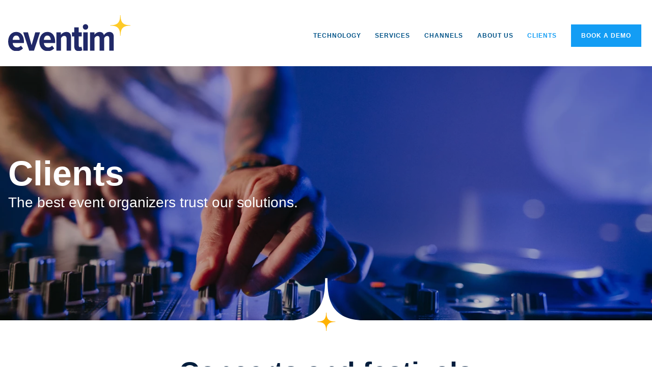

--- FILE ---
content_type: text/html; charset=utf-8
request_url: https://www.eventim.es/en/clients
body_size: 8295
content:
<!DOCTYPE html>
<html lang="en">
<head>

<meta charset="utf-8">
<!-- 
	TYPO3 made with ❤ by b13 | b13.com

	This website is powered by TYPO3 - inspiring people to share!
	TYPO3 is a free open source Content Management Framework initially created by Kasper Skaarhoj and licensed under GNU/GPL.
	TYPO3 is copyright 1998-2025 of Kasper Skaarhoj. Extensions are copyright of their respective owners.
	Information and contribution at https://typo3.org/
-->



<title>Clients</title>
<meta name="generator" content="TYPO3 CMS">
<meta name="twitter:card" content="summary">
<meta name="google-site-verification" content="uBvdah7qpQ3XYuPd5hGUzghlFPbHieb8kcdIcDEhmvo">


<link rel="stylesheet" href="/_assets/a51a8ddd6a75b40df0f5117defe41374/Css/main.css?1763563575" media="all">



<script src="/_assets/a51a8ddd6a75b40df0f5117defe41374/b13-JavaScript/common-vendor.js?1763563588"></script>
<script src="/_assets/a51a8ddd6a75b40df0f5117defe41374/b13-JavaScript/main.js?1763563588"></script>


<meta name="viewport" content="width=device-width">
<meta name="format-detection" content="telephone=no">

<link rel="icon" href="https://www.eventim.es/_assets/a51a8ddd6a75b40df0f5117defe41374/Assets/Favicon/cropped-favicon-32x32.png" sizes="32x32" />
<link rel="icon" href="https://www.eventim.es/_assets/a51a8ddd6a75b40df0f5117defe41374/Assets/Favicon/cropped-favicon-192x192.png" sizes="192x192" />
<link rel="apple-touch-icon" href="https://www.eventim.es/_assets/a51a8ddd6a75b40df0f5117defe41374/Assets/Favicon/cropped-favicon-180x180.png" />
<meta name="msapplication-TileImage" content="https://www.eventim.es/_assets/a51a8ddd6a75b40df0f5117defe41374/Assets/Favicon/cropped-favicon-270x270.png" />


<!-- Google Tag Manager -->
  <script data-cmp-vendor="s905" type="text/plain" class="cmplazyload">(function(w,d,s,l,i){w[l]=w[l]||[];w[l].push({'gtm.start':
  new Date().getTime(),event:'gtm.js'});var f=d.getElementsByTagName(s)[0],
  j=d.createElement(s),dl=l!='dataLayer'?'&l='+l:'';j.async=true;j.src=
  'https://www.googletagmanager.com/gtm.js?id='+i+dl;f.parentNode.insertBefore(j,f);
  })(window,document,'script','dataLayer','GTM-PLJBV78');</script>
  <!-- End Google Tag Manager -->
<link rel="canonical" href="https://www.eventim.es/en/clients"/>

<link rel="alternate" hreflang="es" href="https://www.eventim.es/clientes"/>
<link rel="alternate" hreflang="en" href="https://www.eventim.es/en/clients"/>
<link rel="alternate" hreflang="x-default" href="https://www.eventim.es/clientes"/>
</head>
<body class="home page-template-default page page-id-6">



    
<header class="site-header">
    <div class="site-header__container">
        <div class="site-header__brand">
            <a href="/en/">
                <img class="site-header__logo" alt="Event Venue Ticketing Technology Eventim" src="/_assets/a51a8ddd6a75b40df0f5117defe41374/Assets/eventim-logo.svg" width="307" height="89" />
            </a>
        </div>

        <div class="site-header__nav">
            <button type="button" class="navigation-trigger" aria-label="Menu" aria-expanded="false">
                <span class="navigation-trigger__line"></span>
                <span class="navigation-trigger__line"></span>
                <span class="navigation-trigger__line"></span>
            </button>
            <nav class="navigation">
                <div class="navigation__container">
                    <ul id="menu-main-menu" class="navigation__menu">
                        
                            <li class="navigation__menu-item
                                
                                navigation__menu-item-has-dropdown">
                                <a href="/en/technology" class="navigation__menu-item-link">Technology</a>
                                
                                    <ul class="sub-navigation">
                                        
                                            <li class="navigation__menu-item">
                                                <a href="/en/technology/eventimnet" class="navigation__menu-item-link">EVENTIM.Net</a>
                                            </li>
                                        
                                            <li class="navigation__menu-item">
                                                <a href="/en/technology/eventiminhouse" class="navigation__menu-item-link">EVENTIM.Inhouse</a>
                                            </li>
                                        
                                            <li class="navigation__menu-item">
                                                <a href="/en/technology/eventimtixx" class="navigation__menu-item-link">EVENTIM.Tixx</a>
                                            </li>
                                        
                                            <li class="navigation__menu-item">
                                                <a href="/en/technology/eventimlight" class="navigation__menu-item-link">EVENTIM.Light</a>
                                            </li>
                                        
                                            <li class="navigation__menu-item">
                                                <a href="/en/technology/eventimliga" class="navigation__menu-item-link">EVENTIM.Liga</a>
                                            </li>
                                        
                                            <li class="navigation__menu-item">
                                                <a href="/en/technology/eventimcine" class="navigation__menu-item-link">EVENTIM.Cine</a>
                                            </li>
                                        
                                    </ul>
                                
                            </li>
                        
                            <li class="navigation__menu-item
                                
                                ">
                                <a href="/en/services" class="navigation__menu-item-link">Services</a>
                                
                            </li>
                        
                            <li class="navigation__menu-item
                                
                                ">
                                <a href="/en/channels" class="navigation__menu-item-link">Channels</a>
                                
                            </li>
                        
                            <li class="navigation__menu-item
                                
                                ">
                                <a href="/en/about-us" class="navigation__menu-item-link">About Us</a>
                                
                            </li>
                        
                            <li class="navigation__menu-item
                                navigation__menu-item--active
                                ">
                                <a href="/en/clients" class="navigation__menu-item-link">Clients</a>
                                
                            </li>
                        
                            <li class="navigation__menu-item
                                
                                ">
                                <a href="/en/book-a-demo" class="navigation__menu-item-link">Book a demo</a>
                                
                            </li>
                        
                    </ul>
                </div>
            </nav>
        </div>
    </div>
</header>





<main>
    



<div class="banner">
    <div class="banner__images ">
        <div class="splide__track splide__track--banner">
            <div class="splide__list splide__list--banner">
                
                    <picture class="splide__slide splide__slide--banner banner__picture"><source media="(min-width: 1920px)" srcset="/fileadmin/_processed_/7/4/csm_AdobeStock_365454636_cb87db2065.webp, /fileadmin/_processed_/7/4/csm_AdobeStock_365454636_89e7cb6eb0.webp 2x" type="image/webp" /><source media="(min-width: 1920px)" srcset="/fileadmin/_processed_/7/4/csm_AdobeStock_365454636_4431717d1a.jpeg, /fileadmin/_processed_/7/4/csm_AdobeStock_365454636_b428e3f3ec.jpeg 2x" /><source media="(min-width: 1400px)" srcset="/fileadmin/_processed_/7/4/csm_AdobeStock_365454636_3e2955f200.webp, /fileadmin/_processed_/7/4/csm_AdobeStock_365454636_63d83cca43.webp 2x" type="image/webp" /><source media="(min-width: 1400px)" srcset="/fileadmin/_processed_/7/4/csm_AdobeStock_365454636_7a9c8bb1e7.jpeg, /fileadmin/_processed_/7/4/csm_AdobeStock_365454636_8f994e6703.jpeg 2x" /><source media="(min-width: 1200px)" srcset="/fileadmin/_processed_/7/4/csm_AdobeStock_365454636_f4b7e7c986.webp, /fileadmin/_processed_/7/4/csm_AdobeStock_365454636_10dcaf695f.webp 2x" type="image/webp" /><source media="(min-width: 1200px)" srcset="/fileadmin/_processed_/7/4/csm_AdobeStock_365454636_f988d194b8.jpeg, /fileadmin/_processed_/7/4/csm_AdobeStock_365454636_d6d27a9bd7.jpeg 2x" /><source media="(min-width: 768px)" srcset="/fileadmin/_processed_/7/4/csm_AdobeStock_365454636_8918a101e9.webp, /fileadmin/_processed_/7/4/csm_AdobeStock_365454636_c9a3a701e1.webp 2x" type="image/webp" /><source media="(min-width: 768px)" srcset="/fileadmin/_processed_/7/4/csm_AdobeStock_365454636_96ca4540c6.jpeg, /fileadmin/_processed_/7/4/csm_AdobeStock_365454636_2869566c30.jpeg 2x" /><source media="(min-width: 540px)" srcset="/fileadmin/_processed_/7/4/csm_AdobeStock_365454636_2404649e86.webp, /fileadmin/_processed_/7/4/csm_AdobeStock_365454636_6e73d826d8.webp 2x" type="image/webp" /><source media="(min-width: 540px)" srcset="/fileadmin/_processed_/7/4/csm_AdobeStock_365454636_80b845176f.jpeg, /fileadmin/_processed_/7/4/csm_AdobeStock_365454636_91a6210727.jpeg 2x" /><source srcset="/fileadmin/_processed_/7/4/csm_AdobeStock_365454636_223dd6e256.webp, /fileadmin/_processed_/7/4/csm_AdobeStock_365454636_f11f90c067.webp 2x" type="image/webp" /><img class="banner__image" loading="eager" src="/fileadmin/_processed_/7/4/csm_AdobeStock_365454636_7347e3a430.jpeg" width="540" height="242" alt="" srcset="/fileadmin/_processed_/7/4/csm_AdobeStock_365454636_7347e3a430.jpeg, /fileadmin/_processed_/7/4/csm_AdobeStock_365454636_b79f8acdee.jpeg 2x" /></picture>
                
            </div>
        </div>
    </div>
    <div class="banner__wrapper">
        <div class="banner__content">
            
                    


    
            <h1 class="banner__title">
    
            Clients
        
</h1>
        






                
            
                <p class="banner__text">The best event organizers trust our solutions.</p>
            
        </div>
    </div>
    <div class="banner__overlay"></div>
    <div class="banner__logo-shape">
        <svg class="icon icon-logo-shape"><use xlink:href="#icon-logo-shape"></use></svg>
    </div>
</div>



    
    

<section id="c9449" class="section  ">
    
        <span id="c9464" class="b_achor"></span>
    
    
        

<div class="section__intro">
    
        


    
            <h2 class="section__title">
    
            Concerts and festivals
        
</h2>
        






    
    
</div>



    

    
    <div class="features">
        <div class="features__wrapper">
            <div class="bJS_equal-row features__row ">
                
                    <div class="feature">
                        
                            <img class="feature__icon" src="/fileadmin/b2b-es/MUSICA1.svg" width="365" height="80" alt="" />
                        
                        <p class="bJS_equal-height feature__title"></p>
                        <p class="feature__text"></p>
                    </div>
                
                    <div class="feature">
                        
                            <img class="feature__icon" src="/fileadmin/b2b-es/MUSICA2.svg" width="365" height="80" alt="" />
                        
                        <p class="bJS_equal-height feature__title"></p>
                        <p class="feature__text"></p>
                    </div>
                
                    <div class="feature">
                        
                            <img class="feature__icon" src="/fileadmin/b2b-es/MUSICA3.svg" width="365" height="80" alt="" />
                        
                        <p class="bJS_equal-height feature__title"></p>
                        <p class="feature__text"></p>
                    </div>
                
                    <div class="feature">
                        
                            <img class="feature__icon" src="/fileadmin/b2b-es/MUSICA4.svg" width="365" height="80" alt="" />
                        
                        <p class="bJS_equal-height feature__title"></p>
                        <p class="feature__text"></p>
                    </div>
                
                    <div class="feature">
                        
                            <img class="feature__icon" src="/fileadmin/b2b-es/MUSICA5.svg" width="365" height="80" alt="" />
                        
                        <p class="bJS_equal-height feature__title"></p>
                        <p class="feature__text"></p>
                    </div>
                
                    <div class="feature">
                        
                            <img class="feature__icon" src="/fileadmin/b2b-es/MUSICA6.svg" width="365" height="80" alt="" />
                        
                        <p class="bJS_equal-height feature__title"></p>
                        <p class="feature__text"></p>
                    </div>
                
                    <div class="feature">
                        
                            <img class="feature__icon" src="/fileadmin/b2b-es/MUSICA7.svg" width="365" height="80" alt="" />
                        
                        <p class="bJS_equal-height feature__title"></p>
                        <p class="feature__text"></p>
                    </div>
                
                    <div class="feature">
                        
                            <img class="feature__icon" src="/fileadmin/b2b-es/MUSICA8.svg" width="365" height="80" alt="" />
                        
                        <p class="bJS_equal-height feature__title"></p>
                        <p class="feature__text"></p>
                    </div>
                
                    <div class="feature">
                        
                            <img class="feature__icon" src="/fileadmin/b2b-es/MUSICA9.svg" width="365" height="80" alt="" />
                        
                        <p class="bJS_equal-height feature__title"></p>
                        <p class="feature__text"></p>
                    </div>
                
                    <div class="feature">
                        
                            <img class="feature__icon" src="/fileadmin/b2b-es/MUSICA10.svg" width="365" height="80" alt="" />
                        
                        <p class="bJS_equal-height feature__title"></p>
                        <p class="feature__text"></p>
                    </div>
                
                    <div class="feature">
                        
                            <img class="feature__icon" src="/fileadmin/b2b-es/MUSICA11.svg" width="365" height="80" alt="" />
                        
                        <p class="bJS_equal-height feature__title"></p>
                        <p class="feature__text"></p>
                    </div>
                
                    <div class="feature">
                        
                            <img class="feature__icon" src="/fileadmin/b2b-es/MUSICA12.svg" width="365" height="80" alt="" />
                        
                        <p class="bJS_equal-height feature__title"></p>
                        <p class="feature__text"></p>
                    </div>
                
            </div>
        </div>
    </div>

    

</section>




<section id="c9446" class="section  ">
    
        <span id="c9461" class="b_achor"></span>
    
    
        

<div class="section__intro">
    
        


    
            <h2 class="section__title">
    
            Musicals &amp; shows
        
</h2>
        






    
    
</div>



    

    
    <div class="features">
        <div class="features__wrapper">
            <div class="bJS_equal-row features__row ">
                
                    <div class="feature">
                        
                            <img class="feature__icon" src="/fileadmin/b2b-es/Musicales_1.svg" width="365" height="80" alt="" />
                        
                        <p class="bJS_equal-height feature__title"></p>
                        <p class="feature__text"></p>
                    </div>
                
                    <div class="feature">
                        
                            <img class="feature__icon" src="/fileadmin/b2b-es/musicales_3.svg" width="365" height="80" alt="" />
                        
                        <p class="bJS_equal-height feature__title"></p>
                        <p class="feature__text"></p>
                    </div>
                
                    <div class="feature">
                        
                            <img class="feature__icon" src="/fileadmin/b2b-es/Teatro_2.svg" width="202" height="80" alt="" />
                        
                        <p class="bJS_equal-height feature__title"></p>
                        <p class="feature__text"></p>
                    </div>
                
                    <div class="feature">
                        
                            <img class="feature__icon" src="/fileadmin/b2b-es/Teatro_3.svg" width="112" height="80" alt="" />
                        
                        <p class="bJS_equal-height feature__title"></p>
                        <p class="feature__text"></p>
                    </div>
                
                    <div class="feature">
                        
                            <img class="feature__icon" src="/fileadmin/b2b-es/res__3_.svg" width="144" height="80" alt="" />
                        
                        <p class="bJS_equal-height feature__title"></p>
                        <p class="feature__text"></p>
                    </div>
                
                    <div class="feature">
                        
                            <img class="feature__icon" src="/fileadmin/b2b-es/Musicales_5.svg" width="365" height="80" alt="" />
                        
                        <p class="bJS_equal-height feature__title"></p>
                        <p class="feature__text"></p>
                    </div>
                
                    <div class="feature">
                        
                            <img class="feature__icon" src="/fileadmin/b2b-es/Teatro_1.svg" width="194" height="80" alt="" />
                        
                        <p class="bJS_equal-height feature__title"></p>
                        <p class="feature__text"></p>
                    </div>
                
                    <div class="feature">
                        
                            <img class="feature__icon" src="/fileadmin/b2b-es/cultura_2.svg" width="365" height="80" alt="" />
                        
                        <p class="bJS_equal-height feature__title"></p>
                        <p class="feature__text"></p>
                    </div>
                
            </div>
        </div>
    </div>

    

</section>




<section id="c9419" class="section  ">
    
        <span id="c9458" class="b_achor"></span>
    
    
        

<div class="section__intro">
    
        


    
            <h2 class="section__title">
    
            Theatre and culture
        
</h2>
        






    
    
</div>



    

    
    <div class="features">
        <div class="features__wrapper">
            <div class="bJS_equal-row features__row features__row--alt">
                
                    <div class="feature">
                        
                            <img class="feature__icon" src="/fileadmin/b2b-es/Teatro_1.svg" width="194" height="80" alt="" title="Pentacion" />
                        
                        <p class="bJS_equal-height feature__title"></p>
                        <p class="feature__text"></p>
                    </div>
                
                    <div class="feature">
                        
                            <img class="feature__icon" src="/fileadmin/b2b-es/Teatro_2.svg" width="202" height="80" alt="" />
                        
                        <p class="bJS_equal-height feature__title"></p>
                        <p class="feature__text"></p>
                    </div>
                
                    <div class="feature">
                        
                            <img class="feature__icon" src="/fileadmin/b2b-es/Teatro_3.svg" width="112" height="80" alt="" />
                        
                        <p class="bJS_equal-height feature__title"></p>
                        <p class="feature__text"></p>
                    </div>
                
                    <div class="feature">
                        
                            <img class="feature__icon" src="/fileadmin/b2b-es/Teatro_5.svg" width="276" height="80" alt="" />
                        
                        <p class="bJS_equal-height feature__title"></p>
                        <p class="feature__text"></p>
                    </div>
                
                    <div class="feature">
                        
                            <img class="feature__icon" src="/fileadmin/b2b-es/Teatro_6.svg" width="183" height="80" alt="" />
                        
                        <p class="bJS_equal-height feature__title"></p>
                        <p class="feature__text"></p>
                    </div>
                
                    <div class="feature">
                        
                            <img class="feature__icon" src="/fileadmin/b2b-es/Teatro_7.svg" width="196" height="80" alt="" />
                        
                        <p class="bJS_equal-height feature__title"></p>
                        <p class="feature__text"></p>
                    </div>
                
                    <div class="feature">
                        
                            <img class="feature__icon" src="/fileadmin/b2b-es/Teatro_9.svg" width="153" height="80" alt="" />
                        
                        <p class="bJS_equal-height feature__title"></p>
                        <p class="feature__text"></p>
                    </div>
                
                    <div class="feature">
                        
                            <img class="feature__icon" src="/fileadmin/b2b-es/Teatro_10.svg" width="167" height="80" alt="" />
                        
                        <p class="bJS_equal-height feature__title"></p>
                        <p class="feature__text"></p>
                    </div>
                
                    <div class="feature">
                        
                            <img class="feature__icon" src="/fileadmin/b2b-es/res__3_.svg" width="144" height="80" alt="" />
                        
                        <p class="bJS_equal-height feature__title"></p>
                        <p class="feature__text"></p>
                    </div>
                
                    <div class="feature">
                        
                            <img class="feature__icon" src="/fileadmin/b2b-es/cultura_1.svg" width="365" height="80" alt="" />
                        
                        <p class="bJS_equal-height feature__title"></p>
                        <p class="feature__text"></p>
                    </div>
                
                    <div class="feature">
                        
                            <img class="feature__icon" src="/fileadmin/b2b-es/cultura_3.svg" width="365" height="80" alt="" />
                        
                        <p class="bJS_equal-height feature__title"></p>
                        <p class="feature__text"></p>
                    </div>
                
                    <div class="feature">
                        
                            <img class="feature__icon" src="/fileadmin/b2b-es/cultura_8.svg" width="365" height="80" alt="" />
                        
                        <p class="bJS_equal-height feature__title"></p>
                        <p class="feature__text"></p>
                    </div>
                
            </div>
        </div>
    </div>

    

</section>




<section id="c9452" class="section  ">
    
        <span id="c9467" class="b_achor"></span>
    
    
        

<div class="section__intro">
    
        


    
            <h2 class="section__title">
    
            Sports
        
</h2>
        






    
    
</div>



    

    
    <div class="features">
        <div class="features__wrapper">
            <div class="bJS_equal-row features__row ">
                
                    <div class="feature">
                        
                            <img class="feature__icon" src="/fileadmin/b2b-es/Liga_1.svg" width="365" height="80" alt="" />
                        
                        <p class="bJS_equal-height feature__title"></p>
                        <p class="feature__text"></p>
                    </div>
                
                    <div class="feature">
                        
                            <img class="feature__icon" src="/fileadmin/b2b-es/Liga_2.svg" width="365" height="80" alt="" />
                        
                        <p class="bJS_equal-height feature__title"></p>
                        <p class="feature__text"></p>
                    </div>
                
                    <div class="feature">
                        
                            <img class="feature__icon" src="/fileadmin/b2b-es/Liga_3.svg" width="365" height="80" alt="" />
                        
                        <p class="bJS_equal-height feature__title"></p>
                        <p class="feature__text"></p>
                    </div>
                
                    <div class="feature">
                        
                            <img class="feature__icon" src="/fileadmin/b2b-es/sport_10.svg" width="365" height="80" alt="" />
                        
                        <p class="bJS_equal-height feature__title"></p>
                        <p class="feature__text"></p>
                    </div>
                
                    <div class="feature">
                        
                            <img class="feature__icon" src="/fileadmin/b2b-es/sport_9.svg" width="365" height="80" alt="" />
                        
                        <p class="bJS_equal-height feature__title"></p>
                        <p class="feature__text"></p>
                    </div>
                
                    <div class="feature">
                        
                            <img class="feature__icon" src="/fileadmin/b2b-es/sport_1.svg" width="365" height="80" alt="" />
                        
                        <p class="bJS_equal-height feature__title"></p>
                        <p class="feature__text"></p>
                    </div>
                
                    <div class="feature">
                        
                            <img class="feature__icon" src="/fileadmin/b2b-es/sport_2.svg" width="365" height="80" alt="" />
                        
                        <p class="bJS_equal-height feature__title"></p>
                        <p class="feature__text"></p>
                    </div>
                
                    <div class="feature">
                        
                            <img class="feature__icon" src="/fileadmin/b2b-es/sport_3.svg" width="365" height="80" alt="" />
                        
                        <p class="bJS_equal-height feature__title"></p>
                        <p class="feature__text"></p>
                    </div>
                
                    <div class="feature">
                        
                            <img class="feature__icon" src="/fileadmin/b2b-es/sport_4.svg" width="365" height="80" alt="" />
                        
                        <p class="bJS_equal-height feature__title"></p>
                        <p class="feature__text"></p>
                    </div>
                
                    <div class="feature">
                        
                            <img class="feature__icon" src="/fileadmin/b2b-es/sport_5.svg" width="365" height="80" alt="" />
                        
                        <p class="bJS_equal-height feature__title"></p>
                        <p class="feature__text"></p>
                    </div>
                
                    <div class="feature">
                        
                            <img class="feature__icon" src="/fileadmin/b2b-es/sport_6.svg" width="365" height="80" alt="" />
                        
                        <p class="bJS_equal-height feature__title"></p>
                        <p class="feature__text"></p>
                    </div>
                
                    <div class="feature">
                        
                            <img class="feature__icon" src="/fileadmin/b2b-es/sport_7.svg" width="365" height="80" alt="" />
                        
                        <p class="bJS_equal-height feature__title"></p>
                        <p class="feature__text"></p>
                    </div>
                
            </div>
        </div>
    </div>

    

</section>




<section id="c9455" class="section  ">
    
        <span id="c9470" class="b_achor"></span>
    
    
        

<div class="section__intro">
    
        


    
            <h2 class="section__title">
    
            Cinema
        
</h2>
        






    
    
</div>



    

    
    <div class="features">
        <div class="features__wrapper">
            <div class="bJS_equal-row features__row ">
                
                    <div class="feature">
                        
                            <img class="feature__icon" src="/fileadmin/b2b-es/cine_1.svg" width="365" height="80" alt="" />
                        
                        <p class="bJS_equal-height feature__title"></p>
                        <p class="feature__text"></p>
                    </div>
                
                    <div class="feature">
                        
                            <img class="feature__icon" src="/fileadmin/b2b-es/cine_2.svg" width="365" height="80" alt="" />
                        
                        <p class="bJS_equal-height feature__title"></p>
                        <p class="feature__text"></p>
                    </div>
                
                    <div class="feature">
                        
                            <img class="feature__icon" src="/fileadmin/b2b-es/cine_3.svg" width="365" height="80" alt="" />
                        
                        <p class="bJS_equal-height feature__title"></p>
                        <p class="feature__text"></p>
                    </div>
                
                    <div class="feature">
                        
                            <img class="feature__icon" src="/fileadmin/b2b-es/cine_4.svg" width="365" height="80" alt="" />
                        
                        <p class="bJS_equal-height feature__title"></p>
                        <p class="feature__text"></p>
                    </div>
                
                    <div class="feature">
                        
                            <img class="feature__icon" src="/fileadmin/b2b-es/cine_5.svg" width="365" height="80" alt="" />
                        
                        <p class="bJS_equal-height feature__title"></p>
                        <p class="feature__text"></p>
                    </div>
                
                    <div class="feature">
                        
                        <p class="bJS_equal-height feature__title"></p>
                        <p class="feature__text"></p>
                    </div>
                
                    <div class="feature">
                        
                            <img class="feature__icon" src="/fileadmin/b2b-es/cine_7.svg" width="365" height="80" alt="" />
                        
                        <p class="bJS_equal-height feature__title"></p>
                        <p class="feature__text"></p>
                    </div>
                
                    <div class="feature">
                        
                            <img class="feature__icon" src="/fileadmin/b2b-es/cine_8.svg" width="365" height="80" alt="" />
                        
                        <p class="bJS_equal-height feature__title"></p>
                        <p class="feature__text"></p>
                    </div>
                
            </div>
        </div>
    </div>

    

</section>




<section id="c9471" class="section  ">
    
        <span id="c9474" class="b_achor"></span>
    
    
        

<div class="section__intro">
    
        


    
            <h2 class="section__title">
    
            International clients
        
</h2>
        






    
    
</div>



    

    
    <div class="features">
        <div class="features__wrapper">
            <div class="bJS_equal-row features__row ">
                
                    <div class="feature">
                        
                            <img class="feature__icon" src="/fileadmin/b2b-es/Inter_1.svg" width="365" height="80" alt="" />
                        
                        <p class="bJS_equal-height feature__title"></p>
                        <p class="feature__text"></p>
                    </div>
                
                    <div class="feature">
                        
                            <img class="feature__icon" src="/fileadmin/b2b-es/Inter_2.svg" width="365" height="80" alt="" />
                        
                        <p class="bJS_equal-height feature__title"></p>
                        <p class="feature__text"></p>
                    </div>
                
                    <div class="feature">
                        
                            <img class="feature__icon" src="/fileadmin/b2b-es/Inter_3.svg" width="365" height="80" alt="" />
                        
                        <p class="bJS_equal-height feature__title"></p>
                        <p class="feature__text"></p>
                    </div>
                
                    <div class="feature">
                        
                            <img class="feature__icon" src="/fileadmin/b2b-es/Inter_4.svg" width="365" height="80" alt="" />
                        
                        <p class="bJS_equal-height feature__title"></p>
                        <p class="feature__text"></p>
                    </div>
                
                    <div class="feature">
                        
                            <img class="feature__icon" src="/fileadmin/b2b-es/Inter_5.svg" width="365" height="80" alt="" />
                        
                        <p class="bJS_equal-height feature__title"></p>
                        <p class="feature__text"></p>
                    </div>
                
                    <div class="feature">
                        
                            <img class="feature__icon" src="/fileadmin/b2b-es/Inter_6.svg" width="365" height="80" alt="" />
                        
                        <p class="bJS_equal-height feature__title"></p>
                        <p class="feature__text"></p>
                    </div>
                
                    <div class="feature">
                        
                            <img class="feature__icon" src="/fileadmin/b2b-es/Inter_7.svg" width="365" height="80" alt="" />
                        
                        <p class="bJS_equal-height feature__title"></p>
                        <p class="feature__text"></p>
                    </div>
                
                    <div class="feature">
                        
                            <img class="feature__icon" src="/fileadmin/b2b-es/Inter_8.svg" width="365" height="80" alt="" />
                        
                        <p class="bJS_equal-height feature__title"></p>
                        <p class="feature__text"></p>
                    </div>
                
                    <div class="feature">
                        
                            <img class="feature__icon" src="/fileadmin/b2b-es/inter_9.svg" width="156" height="80" alt="" />
                        
                        <p class="bJS_equal-height feature__title"></p>
                        <p class="feature__text"></p>
                    </div>
                
                    <div class="feature">
                        
                            <img class="feature__icon" src="/fileadmin/b2b-es/Inter_10.svg" width="192" height="80" alt="" />
                        
                        <p class="bJS_equal-height feature__title"></p>
                        <p class="feature__text"></p>
                    </div>
                
                    <div class="feature">
                        
                            <img class="feature__icon" src="/fileadmin/b2b-es/Inter_11.svg" width="103" height="80" alt="" />
                        
                        <p class="bJS_equal-height feature__title"></p>
                        <p class="feature__text"></p>
                    </div>
                
                    <div class="feature">
                        
                            <img class="feature__icon" src="/fileadmin/b2b-es/Inter_12.svg" width="138" height="80" alt="" />
                        
                        <p class="bJS_equal-height feature__title"></p>
                        <p class="feature__text"></p>
                    </div>
                
            </div>
        </div>
    </div>

    

</section>




<section id="c5199" class="section  ">
    
        <span id="c5202" class="b_achor"></span>
    
    

    
    <style>
.site-header__nav {
 font-size: .78rem;
}
.navigation__menu {
 flex-wrap: nowrap;
 align-items: center;
}
.navigation__menu > .navigation__menu-item > .navigation__menu-item-link {
 text-align: center;
}
</style>

</section>



</main>


    

<footer class="site-footer">
    

<div class="site-footer__main">
    <div class="container">
        
            <img class="site-footer__logo" src="/fileadmin/b2b-es/eventim_mc_neg.svg" width="120" height="35" alt="EVENTIM logo negative" />
        
        <div class="site-footer__row
                site-footer__row--with-col-1
                site-footer__row--with-col-4">
            
                <div class="site-footer__col site-footer__col--1">
                    








                    
                        <div class="site-footer__text site-footer__text--about">
                            <p>Robust technology, reliable solutions.</p>
<p>Operating in more than 25 countries, we are Europe's largest ticketing and live entertainment company. Thanks to our technology and services, we sell more than 300 million tickets a year and manage some of the largest venues and festivals across Europe.</p>
                        </div>
                    
                    
    
        <ul class="social">
            
                
                <li class="social__item">
                    <a href="https://www.linkedin.com/company/entradas.com/?originalSubdomain=es" target="_blank" aria-label="LinkedIn" rel="noreferrer">
                        <svg class="icon icon--linkedin"><use xlink:href="#icon-linkedin"></use></svg>
                    </a>
                </li>
            
                
                <li class="social__item">
                    <a href="https://www.instagram.com/eventim.spain/" target="_blank" aria-label="Instagram" rel="noreferrer">
                        <svg class="icon icon--instagram"><use xlink:href="#icon-instagram"></use></svg>
                    </a>
                </li>
            
        </ul>
    

                </div>
            

            
                
                
                        
    <div class="site-footer__col">
        
        


    
            <p class="site-footer__col-title">
    
            EVENTIM
        
</p>
        






        
            <div class="site-footer__nav">
                <nav class="footer-nav">
                    <ul id="menu-footer-company-menu" class="footer-nav__nav">
                        
                            <li class="footer-nav__nav-item">
                                <a href="/en/about-us" class="footer-nav__nav-item-link">About us</a>
                            </li>
                        
                            <li class="footer-nav__nav-item">
                                <a href="https://corporate.eventim.de/en/" target="_blank" rel="noreferrer" class="footer-nav__nav-item-link">Eventim Group</a>
                            </li>
                        
                            <li class="footer-nav__nav-item">
                                <a href="https://www.entradas.com/" class="footer-nav__nav-item-link">entradas.com</a>
                            </li>
                        
                            <li class="footer-nav__nav-item">
                                <a href="/en/eventim/privacy-policy" class="footer-nav__nav-item-link">Privacy Policy</a>
                            </li>
                        
                            <li class="footer-nav__nav-item">
                                <a href="/en/eventim/cookies-policy" class="footer-nav__nav-item-link">Cookies Policy</a>
                            </li>
                        
                            <li class="footer-nav__nav-item">
                                <a href="/en/eventim/legal-disclaimer" class="footer-nav__nav-item-link">Legal Disclaimer</a>
                            </li>
                        
                            <li class="footer-nav__nav-item">
                                <a href="https://eu.deloitte-halo.com/CTSEVENTIMComplianceHelpline/?Pg=1&amp;Lang=es-ES" target="_blank" rel="noreferrer" class="footer-nav__nav-item-link">Compliance Helpline</a>
                            </li>
                        
                    </ul>
                </nav>
                
            </div>
        
    </div>

                    
            
                
                
                        
    <div class="site-footer__col">
        
        


    
            <p class="site-footer__col-title">
    
            Technology and services
        
</p>
        






        
            <div class="site-footer__nav">
                <nav class="footer-nav">
                    <ul id="menu-footer-company-menu" class="footer-nav__nav">
                        
                            <li class="footer-nav__nav-item">
                                <a href="/en/technology/eventimnet" class="footer-nav__nav-item-link">EVENTIM.Net</a>
                            </li>
                        
                            <li class="footer-nav__nav-item">
                                <a href="/en/technology/eventiminhouse" class="footer-nav__nav-item-link">EVENTIM.Inhouse</a>
                            </li>
                        
                            <li class="footer-nav__nav-item">
                                <a href="/en/technology/eventimtixx" class="footer-nav__nav-item-link">EVENTIM.Tixx</a>
                            </li>
                        
                            <li class="footer-nav__nav-item">
                                <a href="/en/technology/eventimlight" class="footer-nav__nav-item-link">EVENTIM.Light</a>
                            </li>
                        
                            <li class="footer-nav__nav-item">
                                <a href="/en/technology/eventimliga" class="footer-nav__nav-item-link">EVENTIM.Liga</a>
                            </li>
                        
                            <li class="footer-nav__nav-item">
                                <a href="/en/technology/eventimcine" class="footer-nav__nav-item-link">EVENTIM.Cine</a>
                            </li>
                        
                            <li class="footer-nav__nav-item">
                                <a href="/en/services" class="footer-nav__nav-item-link">Services</a>
                            </li>
                        
                    </ul>
                </nav>
                
            </div>
        
    </div>

                    
            

            
                <div class="site-footer__col site-footer__col--4">
                    


    
            <h3 class="site-footer__col-title">
    
            Links of interest
        
</h3>
        






                    <div class="site-footer__text">
                        <p><a href="https://jira.eventim.tech/servicedesk/customer/portal/27/user/login?destination=portal%2F27" target="_blank" rel="noreferrer">Promoter support</a><br><a href="/en/digital-kit-1">Kit Digital Help</a><br><a href="/en/help/marketing-images-for-your-event">Creativities of your event</a><br><a href="https://www.entradas.com/campaign/publicidad" target="_blank" rel="noreferrer">Advertise with us</a></p>
<p>&nbsp;</p>
<p><strong>Phone</strong>: 910 780 778<br>Sunday to Thursday: 10:00h a 22:00h<br>Friday and Saturday: 10:00h a 00:00h</p>
<p>&nbsp;</p>
                    </div>
                </div>
            
        </div>

        
            <p class="b_language">
                
                    
                            <a href="/clientes" class="b_language__item">Español</a>
                        
                    
                        |
                    
                
                    
                            <a href="/en/clients" class="b_language__item b_language__item--active">English</a>
                        
                    
                
            </p>
        

    </div>
</div>







</footer>






<script id="powermail_conditions_container" data-condition-uri="https://www.eventim.es/en/clients/condition.json"></script>

<script src="/_assets/948410ace0dfa9ad00627133d9ca8a23/JavaScript/Powermail/Form.min.js?1729089117" defer="defer"></script>
<script src="/_assets/6b4f2a2766cf7ae23f682cf290eb0950/JavaScript/PowermailCondition.min.js?1726840496" defer="defer"></script>

<!-- Google Tag Manager (noscript) -->
  <noscript><iframe src="https://www.googletagmanager.com/ns.html?id=GTM-PLJBV78"
  height="0" width="0" style="display:none;visibility:hidden"></iframe></noscript>
  <!-- End Google Tag Manager (noscript) --><script type="text/javascript" data-cmp-ab="1">window.cmp_customlanguages = [{"l":"HE","i":"il","t":"HE"}];window.cmp_setlang="EN";</script>
  <script>window.gdprAppliesGlobally=true;if(!("cmp_id" in window)||window.cmp_id<1){window.cmp_id=0}if(!("cmp_cdid" in window)){window.cmp_cdid="75bdfffc7ab6"}if(!("cmp_params" in window)){window.cmp_params=""}if(!("cmp_host" in window)){window.cmp_host="c.delivery.consentmanager.net"}if(!("cmp_cdn" in window)){window.cmp_cdn="cdn.consentmanager.net"}if(!("cmp_proto" in window)){window.cmp_proto="https:"}if(!("cmp_codesrc" in window)){window.cmp_codesrc="1"}window.cmp_getsupportedLangs=function(){var b=["DE","EN","FR","IT","NO","DA","FI","ES","PT","RO","BG","ET","EL","GA","HR","LV","LT","MT","NL","PL","SV","SK","SL","CS","HU","RU","SR","ZH","TR","UK","AR","BS"];if("cmp_customlanguages" in window){for(var a=0;a<window.cmp_customlanguages.length;a++){b.push(window.cmp_customlanguages[a].l.toUpperCase())}}return b};window.cmp_getRTLLangs=function(){return["AR"]};window.cmp_getlang=function(j){if(typeof(j)!="boolean"){j=true}if(j&&typeof(cmp_getlang.usedlang)=="string"&&cmp_getlang.usedlang!==""){return cmp_getlang.usedlang}var g=window.cmp_getsupportedLangs();var c=[];var f=location.hash;var e=location.search;var a="languages" in navigator?navigator.languages:[];if(f.indexOf("cmplang=")!=-1){c.push(f.substr(f.indexOf("cmplang=")+8,2).toUpperCase())}else{if(e.indexOf("cmplang=")!=-1){c.push(e.substr(e.indexOf("cmplang=")+8,2).toUpperCase())}else{if("cmp_setlang" in window&&window.cmp_setlang!=""){c.push(window.cmp_setlang.toUpperCase())}else{if(a.length>0){for(var d=0;d<a.length;d++){c.push(a[d])}}}}}if("language" in navigator){c.push(navigator.language)}if("userLanguage" in navigator){c.push(navigator.userLanguage)}var h="";for(var d=0;d<c.length;d++){var b=c[d].toUpperCase();if(g.indexOf(b)!=-1){h=b;break}if(b.indexOf("-")!=-1){b=b.substr(0,2)}if(g.indexOf(b)!=-1){h=b;break}}if(h==""&&typeof(cmp_getlang.defaultlang)=="string"&&cmp_getlang.defaultlang!==""){return cmp_getlang.defaultlang}else{if(h==""){h="EN"}}h=h.toUpperCase();return h};(function(){var n=document;var p=window;var f="";var b="_en";if("cmp_getlang" in p){f=p.cmp_getlang().toLowerCase();if("cmp_customlanguages" in p){for(var h=0;h<p.cmp_customlanguages.length;h++){if(p.cmp_customlanguages[h].l.toUpperCase()==f.toUpperCase()){f="en";break}}}b="_"+f}function g(e,d){var l="";e+="=";var i=e.length;if(location.hash.indexOf(e)!=-1){l=location.hash.substr(location.hash.indexOf(e)+i,9999)}else{if(location.search.indexOf(e)!=-1){l=location.search.substr(location.search.indexOf(e)+i,9999)}else{return d}}if(l.indexOf("&")!=-1){l=l.substr(0,l.indexOf("&"))}return l}var j=("cmp_proto" in p)?p.cmp_proto:"https:";var o=["cmp_id","cmp_params","cmp_host","cmp_cdn","cmp_proto"];for(var h=0;h<o.length;h++){if(g(o[h],"%%%")!="%%%"){window[o[h]]=g(o[h],"")}}var k=("cmp_ref" in p)?p.cmp_ref:location.href;var q=n.createElement("script");q.setAttribute("data-cmp-ab","1");var c=g("cmpdesign","");var a=g("cmpregulationkey","");q.src=j+"//"+p.cmp_host+"/delivery/cmp.php?"+("cmp_id" in p&&p.cmp_id>0?"id="+p.cmp_id:"")+("cmp_cdid" in p?"cdid="+p.cmp_cdid:"")+"&h="+encodeURIComponent(k)+(c!=""?"&cmpdesign="+encodeURIComponent(c):"")+(a!=""?"&cmpregulationkey="+encodeURIComponent(a):"")+("cmp_params" in p?"&"+p.cmp_params:"")+(n.cookie.length>0?"&__cmpfcc=1":"")+"&l="+f.toLowerCase()+"&o="+(new Date()).getTime();q.type="text/javascript";q.async=true;if(n.currentScript){n.currentScript.parentElement.appendChild(q)}else{if(n.body){n.body.appendChild(q)}else{var m=n.getElementsByTagName("body");if(m.length==0){m=n.getElementsByTagName("div")}if(m.length==0){m=n.getElementsByTagName("span")}if(m.length==0){m=n.getElementsByTagName("ins")}if(m.length==0){m=n.getElementsByTagName("script")}if(m.length==0){m=n.getElementsByTagName("head")}if(m.length>0){m[0].appendChild(q)}}}var q=n.createElement("script");q.src=j+"//"+p.cmp_cdn+"/delivery/js/cmp"+b+".min.js";q.type="text/javascript";q.setAttribute("data-cmp-ab","1");q.async=true;if(n.currentScript){n.currentScript.parentElement.appendChild(q)}else{if(n.body){n.body.appendChild(q)}else{var m=n.getElementsByTagName("body");if(m.length==0){m=n.getElementsByTagName("div")}if(m.length==0){m=n.getElementsByTagName("span")}if(m.length==0){m=n.getElementsByTagName("ins")}if(m.length==0){m=n.getElementsByTagName("script")}if(m.length==0){m=n.getElementsByTagName("head")}if(m.length>0){m[0].appendChild(q)}}}})();window.cmp_addFrame=function(b){if(!window.frames[b]){if(document.body){var a=document.createElement("iframe");a.style.cssText="display:none";a.name=b;document.body.appendChild(a)}else{window.setTimeout(window.cmp_addFrame,10,b)}}};window.cmp_rc=function(h){var b=document.cookie;var f="";var d=0;while(b!=""&&d<100){d++;while(b.substr(0,1)==" "){b=b.substr(1,b.length)}var g=b.substring(0,b.indexOf("="));if(b.indexOf(";")!=-1){var c=b.substring(b.indexOf("=")+1,b.indexOf(";"))}else{var c=b.substr(b.indexOf("=")+1,b.length)}if(h==g){f=c}var e=b.indexOf(";")+1;if(e==0){e=b.length}b=b.substring(e,b.length)}return(f)};window.cmp_stub=function(){var a=arguments;__cmapi.a=__cmapi.a||[];if(!a.length){return __cmapi.a}else{if(a[0]==="ping"){if(a[1]===2){a[2]({gdprApplies:gdprAppliesGlobally,cmpLoaded:false,cmpStatus:"stub",displayStatus:"hidden",apiVersion:"2.0",cmpId:31},true)}else{a[2](false,true)}}else{if(a[0]==="getUSPData"){a[2]({version:1,uspString:window.cmp_rc("")},true)}else{if(a[0]==="getTCData"){__cmapi.a.push([].slice.apply(a))}else{if(a[0]==="addEventListener"||a[0]==="removeEventListener"){__cmapi.a.push([].slice.apply(a))}else{if(a.length==4&&a[3]===false){a[2]({},false)}else{__cmapi.a.push([].slice.apply(a))}}}}}}};window.cmp_msghandler=function(d){var a=typeof d.data==="string";try{var c=a?JSON.parse(d.data):d.data}catch(f){var c=null}if(typeof(c)==="object"&&c!==null&&"__cmpCall" in c){var b=c.__cmpCall;window.__cmp(b.command,b.parameter,function(h,g){var e={__cmpReturn:{returnValue:h,success:g,callId:b.callId}};d.source.postMessage(a?JSON.stringify(e):e,"*")})}if(typeof(c)==="object"&&c!==null&&"__cmapiCall" in c){var b=c.__cmapiCall;window.__cmapi(b.command,b.parameter,function(h,g){var e={__cmapiReturn:{returnValue:h,success:g,callId:b.callId}};d.source.postMessage(a?JSON.stringify(e):e,"*")})}if(typeof(c)==="object"&&c!==null&&"__uspapiCall" in c){var b=c.__uspapiCall;window.__uspapi(b.command,b.version,function(h,g){var e={__uspapiReturn:{returnValue:h,success:g,callId:b.callId}};d.source.postMessage(a?JSON.stringify(e):e,"*")})}if(typeof(c)==="object"&&c!==null&&"__tcfapiCall" in c){var b=c.__tcfapiCall;window.__tcfapi(b.command,b.version,function(h,g){var e={__tcfapiReturn:{returnValue:h,success:g,callId:b.callId}};d.source.postMessage(a?JSON.stringify(e):e,"*")},b.parameter)}};window.cmp_setStub=function(a){if(!(a in window)||(typeof(window[a])!=="function"&&typeof(window[a])!=="object"&&(typeof(window[a])==="undefined"||window[a]!==null))){window[a]=window.cmp_stub;window[a].msgHandler=window.cmp_msghandler;window.addEventListener("message",window.cmp_msghandler,false)}};window.cmp_addFrame("__cmapiLocator");window.cmp_addFrame("__cmpLocator");window.cmp_addFrame("__uspapiLocator");window.cmp_addFrame("__tcfapiLocator");window.cmp_setStub("__cmapi");window.cmp_setStub("__cmp");window.cmp_setStub("__tcfapi");window.cmp_setStub("__uspapi");</script>
<svg class="tx_assetcollector" aria-hidden="true" style="display: none;" version="1.1" xmlns="http://www.w3.org/2000/svg" xmlns:xlink="http://www.w3.org/1999/xlink"><defs><symbol id="icon-logo-shape" viewBox = "0 0 46 28"><title>logo-shape</title><path fill="#fff" d="M46.315 22.538c-5.191 0-12.783-0.155-17.584-4.954s-4.954-12.317-4.954-17.584h-1.238c0 5.189-0.155 12.781-4.954 17.584s-12.317 4.954-17.584 4.954v0.619h46.315z"></path><path fill="#ffb201" d="M21.993 24.313v0c1.007 1.007 1.032 2.582 1.032 3.687h0.26c0-1.088 0.033-2.683 1.032-3.687v0c1.007-1.007 2.582-1.032 3.689-1.032v-0.244c-1.090 0-2.683-0.033-3.689-1.032v0c-1.007-1.007-1.032-2.582-1.032-3.687h-0.26c0 1.088-0.031 2.683-1.032 3.687v0c-1.007 1.007-2.584 1.032-3.689 1.032v0.26c1.098-0.025 2.681 0.027 3.689 1.016z"></path></symbol><symbol id="icon-linkedin" viewBox = "0 0 24 28"><title>linkedin</title><path d="M5.453 9.766v15.484h-5.156v-15.484h5.156zM5.781 4.984c0.016 1.484-1.109 2.672-2.906 2.672v0h-0.031c-1.734 0-2.844-1.188-2.844-2.672 0-1.516 1.156-2.672 2.906-2.672 1.766 0 2.859 1.156 2.875 2.672zM24 16.375v8.875h-5.141v-8.281c0-2.078-0.75-3.5-2.609-3.5-1.422 0-2.266 0.953-2.641 1.875-0.125 0.344-0.172 0.797-0.172 1.266v8.641h-5.141c0.063-14.031 0-15.484 0-15.484h5.141v2.25h-0.031c0.672-1.062 1.891-2.609 4.672-2.609 3.391 0 5.922 2.219 5.922 6.969z"></path></symbol><symbol id="icon-instagram" viewBox = "0 0 24 28"><title>instagram</title><path d="M16 14c0-2.203-1.797-4-4-4s-4 1.797-4 4 1.797 4 4 4 4-1.797 4-4zM18.156 14c0 3.406-2.75 6.156-6.156 6.156s-6.156-2.75-6.156-6.156 2.75-6.156 6.156-6.156 6.156 2.75 6.156 6.156zM19.844 7.594c0 0.797-0.641 1.437-1.437 1.437s-1.437-0.641-1.437-1.437 0.641-1.437 1.437-1.437 1.437 0.641 1.437 1.437zM12 4.156c-1.75 0-5.5-0.141-7.078 0.484-0.547 0.219-0.953 0.484-1.375 0.906s-0.688 0.828-0.906 1.375c-0.625 1.578-0.484 5.328-0.484 7.078s-0.141 5.5 0.484 7.078c0.219 0.547 0.484 0.953 0.906 1.375s0.828 0.688 1.375 0.906c1.578 0.625 5.328 0.484 7.078 0.484s5.5 0.141 7.078-0.484c0.547-0.219 0.953-0.484 1.375-0.906s0.688-0.828 0.906-1.375c0.625-1.578 0.484-5.328 0.484-7.078s0.141-5.5-0.484-7.078c-0.219-0.547-0.484-0.953-0.906-1.375s-0.828-0.688-1.375-0.906c-1.578-0.625-5.328-0.484-7.078-0.484zM24 14c0 1.656 0.016 3.297-0.078 4.953-0.094 1.922-0.531 3.625-1.937 5.031s-3.109 1.844-5.031 1.937c-1.656 0.094-3.297 0.078-4.953 0.078s-3.297 0.016-4.953-0.078c-1.922-0.094-3.625-0.531-5.031-1.937s-1.844-3.109-1.937-5.031c-0.094-1.656-0.078-3.297-0.078-4.953s-0.016-3.297 0.078-4.953c0.094-1.922 0.531-3.625 1.937-5.031s3.109-1.844 5.031-1.937c1.656-0.094 3.297-0.078 4.953-0.078s3.297-0.016 4.953 0.078c1.922 0.094 3.625 0.531 5.031 1.937s1.844 3.109 1.937 5.031c0.094 1.656 0.078 3.297 0.078 4.953z"></path></symbol></defs></svg></body>
</html>

--- FILE ---
content_type: text/css; charset=utf-8
request_url: https://www.eventim.es/_assets/a51a8ddd6a75b40df0f5117defe41374/Css/main.css?1763563575
body_size: 8197
content:
/*! normalize.css v8.0.1 | MIT License | github.com/necolas/normalize.css */html{-webkit-text-size-adjust:100%;line-height:1.15}body{margin:0}main{display:block}h1{font-size:2em;margin:.67em 0}hr{box-sizing:content-box;height:0;overflow:visible}pre{font-family:monospace,monospace;font-size:1em}a{background-color:transparent}abbr[title]{border-bottom:none;text-decoration:underline;-webkit-text-decoration:underline dotted;text-decoration:underline dotted}b,strong{font-weight:bolder}code,kbd,samp{font-family:monospace,monospace;font-size:1em}small{font-size:80%}sub,sup{font-size:75%;line-height:0;position:relative;vertical-align:baseline}sub{bottom:-.25em}sup{top:-.5em}img{border-style:none}button,input,optgroup,select,textarea{font-family:inherit;font-size:100%;line-height:1.15;margin:0}button,input{overflow:visible}button,select{text-transform:none}[type=button],[type=reset],[type=submit],button{-webkit-appearance:button}[type=button]::-moz-focus-inner,[type=reset]::-moz-focus-inner,[type=submit]::-moz-focus-inner,button::-moz-focus-inner{border-style:none;padding:0}[type=button]:-moz-focusring,[type=reset]:-moz-focusring,[type=submit]:-moz-focusring,button:-moz-focusring{outline:1px dotted ButtonText}fieldset{padding:.35em .75em .625em}legend{box-sizing:border-box;color:inherit;display:table;max-width:100%;padding:0;white-space:normal}progress{vertical-align:baseline}textarea{overflow:auto}[type=checkbox],[type=radio]{box-sizing:border-box;padding:0}[type=number]::-webkit-inner-spin-button,[type=number]::-webkit-outer-spin-button{height:auto}[type=search]{-webkit-appearance:textfield;outline-offset:-2px}[type=search]::-webkit-search-decoration{-webkit-appearance:none}::-webkit-file-upload-button{-webkit-appearance:button;font:inherit}details{display:block}summary{display:list-item}[hidden],template{display:none}@-webkit-keyframes splide-loading{0%{transform:rotate(0)}to{transform:rotate(1turn)}}@keyframes splide-loading{0%{transform:rotate(0)}to{transform:rotate(1turn)}}.splide__track--draggable{-webkit-touch-callout:none;-webkit-user-select:none;-ms-user-select:none;-moz-user-select:none;user-select:none}.splide__track--fade>.splide__list>.splide__slide{margin:0!important;opacity:0;z-index:0}.splide__track--fade>.splide__list>.splide__slide.is-active{opacity:1;z-index:1}.splide--rtl{direction:rtl}.splide__track--ttb>.splide__list{display:block}.splide__container{box-sizing:border-box;position:relative}.splide__list{-webkit-backface-visibility:hidden;backface-visibility:hidden;display:flex;height:100%;margin:0!important;padding:0!important}.splide.is-initialized:not(.is-active) .splide__list{display:block}.splide__pagination{align-items:center;display:flex;flex-wrap:wrap;justify-content:center;margin:0;pointer-events:none}.splide__pagination li{display:inline-block;line-height:1;list-style-type:none;margin:0;pointer-events:auto}.splide:not(.is-overflow) .splide__pagination{display:none}.splide__progress__bar{width:0}.splide{position:relative;visibility:hidden}.splide.is-initialized,.splide.is-rendered{visibility:visible}.splide__slide{-webkit-backface-visibility:hidden;backface-visibility:hidden;box-sizing:border-box;flex-shrink:0;list-style-type:none!important;margin:0;position:relative}.splide__slide img{vertical-align:bottom}.splide__spinner{-webkit-animation:splide-loading 1s linear infinite;animation:splide-loading 1s linear infinite;border:2px solid #999;border-left-color:transparent;border-radius:50%;bottom:0;contain:strict;display:inline-block;height:20px;left:0;margin:auto;position:absolute;right:0;top:0;width:20px}.splide__sr{clip:rect(0 0 0 0);border:0;height:1px;margin:-1px;overflow:hidden;padding:0;position:absolute;width:1px}.splide__toggle.is-active .splide__toggle__play,.splide__toggle__pause{display:none}.splide__toggle.is-active .splide__toggle__pause{display:inline}.splide__track{overflow:hidden;position:relative;z-index:0}*{box-sizing:border-box}body{color:#111;font-family:BlinkMacSystemFont,-apple-system,Roboto,Ubuntu,Segoe UI,Helvetica Neue,Helvetica,Arial,sans-serif;font-size:1.0625rem;font-weight:400}b,strong{font-weight:700}img{height:auto;max-width:100%}a{color:#e3a123}iframe{max-width:100%}.container{-webkit-padding-end:16px;-webkit-padding-start:16px;-webkit-margin-end:auto;-webkit-margin-start:auto;margin-inline-end:auto;margin-inline-start:auto;max-width:1400px;padding-inline-end:16px;padding-inline-start:16px;width:100%}.grid-row{-webkit-margin-end:-16px;-webkit-margin-start:-16px;display:flex;flex-wrap:wrap;margin-inline-end:-16px;margin-inline-start:-16px}.grid-column-1{flex:0 0 8.3333333333%;max-width:8.3333333333%}.grid-column-1,.grid-column-2{-webkit-padding-end:16px;-webkit-padding-start:16px;min-height:1px;padding-inline-end:16px;padding-inline-start:16px;position:relative}.grid-column-2{flex:0 0 16.6666666667%;max-width:16.6666666667%}.grid-column-3{flex:0 0 25%;max-width:25%}.grid-column-3,.grid-column-4{-webkit-padding-end:16px;-webkit-padding-start:16px;min-height:1px;padding-inline-end:16px;padding-inline-start:16px;position:relative}.grid-column-4{flex:0 0 33.3333333333%;max-width:33.3333333333%}.grid-column-5{flex:0 0 41.6666666667%;max-width:41.6666666667%}.grid-column-5,.grid-column-6{-webkit-padding-end:16px;-webkit-padding-start:16px;min-height:1px;padding-inline-end:16px;padding-inline-start:16px;position:relative}.grid-column-6{flex:0 0 50%;max-width:50%}.grid-column-7{flex:0 0 58.3333333333%;max-width:58.3333333333%}.grid-column-7,.grid-column-8{-webkit-padding-end:16px;-webkit-padding-start:16px;min-height:1px;padding-inline-end:16px;padding-inline-start:16px;position:relative}.grid-column-8{flex:0 0 66.6666666667%;max-width:66.6666666667%}.grid-column-9{flex:0 0 75%;max-width:75%}.grid-column-10,.grid-column-9{-webkit-padding-end:16px;-webkit-padding-start:16px;min-height:1px;padding-inline-end:16px;padding-inline-start:16px;position:relative}.grid-column-10{flex:0 0 83.3333333333%;max-width:83.3333333333%}.grid-column-11{flex:0 0 91.6666666667%;max-width:91.6666666667%}.grid-column-11,.grid-column-12{-webkit-padding-end:16px;-webkit-padding-start:16px;min-height:1px;padding-inline-end:16px;padding-inline-start:16px;position:relative}.grid-column-12{flex:0 0 100%;max-width:100%}@media (min-width:540px){.grid-column-small-1{flex:0 0 8.3333333333%;max-width:8.3333333333%}.grid-column-small-1,.grid-column-small-2{-webkit-padding-end:16px;-webkit-padding-start:16px;min-height:1px;padding-inline-end:16px;padding-inline-start:16px;position:relative}.grid-column-small-2{flex:0 0 16.6666666667%;max-width:16.6666666667%}.grid-column-small-3{flex:0 0 25%;max-width:25%}.grid-column-small-3,.grid-column-small-4{-webkit-padding-end:16px;-webkit-padding-start:16px;min-height:1px;padding-inline-end:16px;padding-inline-start:16px;position:relative}.grid-column-small-4{flex:0 0 33.3333333333%;max-width:33.3333333333%}.grid-column-small-5{flex:0 0 41.6666666667%;max-width:41.6666666667%}.grid-column-small-5,.grid-column-small-6{-webkit-padding-end:16px;-webkit-padding-start:16px;min-height:1px;padding-inline-end:16px;padding-inline-start:16px;position:relative}.grid-column-small-6{flex:0 0 50%;max-width:50%}.grid-column-small-7{flex:0 0 58.3333333333%;max-width:58.3333333333%}.grid-column-small-7,.grid-column-small-8{-webkit-padding-end:16px;-webkit-padding-start:16px;min-height:1px;padding-inline-end:16px;padding-inline-start:16px;position:relative}.grid-column-small-8{flex:0 0 66.6666666667%;max-width:66.6666666667%}.grid-column-small-9{flex:0 0 75%;max-width:75%}.grid-column-small-10,.grid-column-small-9{-webkit-padding-end:16px;-webkit-padding-start:16px;min-height:1px;padding-inline-end:16px;padding-inline-start:16px;position:relative}.grid-column-small-10{flex:0 0 83.3333333333%;max-width:83.3333333333%}.grid-column-small-11{flex:0 0 91.6666666667%;max-width:91.6666666667%}.grid-column-small-11,.grid-column-small-12{-webkit-padding-end:16px;-webkit-padding-start:16px;min-height:1px;padding-inline-end:16px;padding-inline-start:16px;position:relative}.grid-column-small-12{flex:0 0 100%;max-width:100%}}@media (min-width:768px){.grid-column-medium-1{flex:0 0 8.3333333333%;max-width:8.3333333333%}.grid-column-medium-1,.grid-column-medium-2{-webkit-padding-end:16px;-webkit-padding-start:16px;min-height:1px;padding-inline-end:16px;padding-inline-start:16px;position:relative}.grid-column-medium-2{flex:0 0 16.6666666667%;max-width:16.6666666667%}.grid-column-medium-3{flex:0 0 25%;max-width:25%}.grid-column-medium-3,.grid-column-medium-4{-webkit-padding-end:16px;-webkit-padding-start:16px;min-height:1px;padding-inline-end:16px;padding-inline-start:16px;position:relative}.grid-column-medium-4{flex:0 0 33.3333333333%;max-width:33.3333333333%}.grid-column-medium-5{flex:0 0 41.6666666667%;max-width:41.6666666667%}.grid-column-medium-5,.grid-column-medium-6{-webkit-padding-end:16px;-webkit-padding-start:16px;min-height:1px;padding-inline-end:16px;padding-inline-start:16px;position:relative}.grid-column-medium-6{flex:0 0 50%;max-width:50%}.grid-column-medium-7{flex:0 0 58.3333333333%;max-width:58.3333333333%}.grid-column-medium-7,.grid-column-medium-8{-webkit-padding-end:16px;-webkit-padding-start:16px;min-height:1px;padding-inline-end:16px;padding-inline-start:16px;position:relative}.grid-column-medium-8{flex:0 0 66.6666666667%;max-width:66.6666666667%}.grid-column-medium-9{flex:0 0 75%;max-width:75%}.grid-column-medium-10,.grid-column-medium-9{-webkit-padding-end:16px;-webkit-padding-start:16px;min-height:1px;padding-inline-end:16px;padding-inline-start:16px;position:relative}.grid-column-medium-10{flex:0 0 83.3333333333%;max-width:83.3333333333%}.grid-column-medium-11{flex:0 0 91.6666666667%;max-width:91.6666666667%}.grid-column-medium-11,.grid-column-medium-12{-webkit-padding-end:16px;-webkit-padding-start:16px;min-height:1px;padding-inline-end:16px;padding-inline-start:16px;position:relative}.grid-column-medium-12{flex:0 0 100%;max-width:100%}}@media (min-width:1200px){.grid-column-large-1{flex:0 0 8.3333333333%;max-width:8.3333333333%}.grid-column-large-1,.grid-column-large-2{-webkit-padding-end:16px;-webkit-padding-start:16px;min-height:1px;padding-inline-end:16px;padding-inline-start:16px;position:relative}.grid-column-large-2{flex:0 0 16.6666666667%;max-width:16.6666666667%}.grid-column-large-3{flex:0 0 25%;max-width:25%}.grid-column-large-3,.grid-column-large-4{-webkit-padding-end:16px;-webkit-padding-start:16px;min-height:1px;padding-inline-end:16px;padding-inline-start:16px;position:relative}.grid-column-large-4{flex:0 0 33.3333333333%;max-width:33.3333333333%}.grid-column-large-5{flex:0 0 41.6666666667%;max-width:41.6666666667%}.grid-column-large-5,.grid-column-large-6{-webkit-padding-end:16px;-webkit-padding-start:16px;min-height:1px;padding-inline-end:16px;padding-inline-start:16px;position:relative}.grid-column-large-6{flex:0 0 50%;max-width:50%}.grid-column-large-7{flex:0 0 58.3333333333%;max-width:58.3333333333%}.grid-column-large-7,.grid-column-large-8{-webkit-padding-end:16px;-webkit-padding-start:16px;min-height:1px;padding-inline-end:16px;padding-inline-start:16px;position:relative}.grid-column-large-8{flex:0 0 66.6666666667%;max-width:66.6666666667%}.grid-column-large-9{flex:0 0 75%;max-width:75%}.grid-column-large-10,.grid-column-large-9{-webkit-padding-end:16px;-webkit-padding-start:16px;min-height:1px;padding-inline-end:16px;padding-inline-start:16px;position:relative}.grid-column-large-10{flex:0 0 83.3333333333%;max-width:83.3333333333%}.grid-column-large-11{flex:0 0 91.6666666667%;max-width:91.6666666667%}.grid-column-large-11,.grid-column-large-12{-webkit-padding-end:16px;-webkit-padding-start:16px;min-height:1px;padding-inline-end:16px;padding-inline-start:16px;position:relative}.grid-column-large-12{flex:0 0 100%;max-width:100%}}@media (min-width:1400px){.grid-column-xlarge-1{flex:0 0 8.3333333333%;max-width:8.3333333333%}.grid-column-xlarge-1,.grid-column-xlarge-2{-webkit-padding-end:16px;-webkit-padding-start:16px;min-height:1px;padding-inline-end:16px;padding-inline-start:16px;position:relative}.grid-column-xlarge-2{flex:0 0 16.6666666667%;max-width:16.6666666667%}.grid-column-xlarge-3{flex:0 0 25%;max-width:25%}.grid-column-xlarge-3,.grid-column-xlarge-4{-webkit-padding-end:16px;-webkit-padding-start:16px;min-height:1px;padding-inline-end:16px;padding-inline-start:16px;position:relative}.grid-column-xlarge-4{flex:0 0 33.3333333333%;max-width:33.3333333333%}.grid-column-xlarge-5{flex:0 0 41.6666666667%;max-width:41.6666666667%}.grid-column-xlarge-5,.grid-column-xlarge-6{-webkit-padding-end:16px;-webkit-padding-start:16px;min-height:1px;padding-inline-end:16px;padding-inline-start:16px;position:relative}.grid-column-xlarge-6{flex:0 0 50%;max-width:50%}.grid-column-xlarge-7{flex:0 0 58.3333333333%;max-width:58.3333333333%}.grid-column-xlarge-7,.grid-column-xlarge-8{-webkit-padding-end:16px;-webkit-padding-start:16px;min-height:1px;padding-inline-end:16px;padding-inline-start:16px;position:relative}.grid-column-xlarge-8{flex:0 0 66.6666666667%;max-width:66.6666666667%}.grid-column-xlarge-9{flex:0 0 75%;max-width:75%}.grid-column-xlarge-10,.grid-column-xlarge-9{-webkit-padding-end:16px;-webkit-padding-start:16px;min-height:1px;padding-inline-end:16px;padding-inline-start:16px;position:relative}.grid-column-xlarge-10{flex:0 0 83.3333333333%;max-width:83.3333333333%}.grid-column-xlarge-11{flex:0 0 91.6666666667%;max-width:91.6666666667%}.grid-column-xlarge-11,.grid-column-xlarge-12{-webkit-padding-end:16px;-webkit-padding-start:16px;min-height:1px;padding-inline-end:16px;padding-inline-start:16px;position:relative}.grid-column-xlarge-12{flex:0 0 100%;max-width:100%}}.grid-column-offset-1{-webkit-margin-start:8.3333333333%;margin-inline-start:8.3333333333%}.grid-column-offset-2{-webkit-margin-start:16.6666666667%;margin-inline-start:16.6666666667%}.grid-column-offset-3{-webkit-margin-start:25%;margin-inline-start:25%}.grid-column-offset-4{-webkit-margin-start:33.3333333333%;margin-inline-start:33.3333333333%}.grid-column-offset-5{-webkit-margin-start:41.6666666667%;margin-inline-start:41.6666666667%}.grid-column-offset-6{-webkit-margin-start:50%;margin-inline-start:50%}.grid-column-offset-7{-webkit-margin-start:58.3333333333%;margin-inline-start:58.3333333333%}.grid-column-offset-8{-webkit-margin-start:66.6666666667%;margin-inline-start:66.6666666667%}.grid-column-offset-9{-webkit-margin-start:75%;margin-inline-start:75%}.grid-column-offset-10{-webkit-margin-start:83.3333333333%;margin-inline-start:83.3333333333%}.grid-column-offset-11{-webkit-margin-start:91.6666666667%;margin-inline-start:91.6666666667%}.grid-column-offset-12{-webkit-margin-start:100%;margin-inline-start:100%}@media (min-width:540px){.grid-column-offset-small-1{-webkit-margin-start:8.3333333333%;margin-inline-start:8.3333333333%}.grid-column-offset-small-2{-webkit-margin-start:16.6666666667%;margin-inline-start:16.6666666667%}.grid-column-offset-small-3{-webkit-margin-start:25%;margin-inline-start:25%}.grid-column-offset-small-4{-webkit-margin-start:33.3333333333%;margin-inline-start:33.3333333333%}.grid-column-offset-small-5{-webkit-margin-start:41.6666666667%;margin-inline-start:41.6666666667%}.grid-column-offset-small-6{-webkit-margin-start:50%;margin-inline-start:50%}.grid-column-offset-small-7{-webkit-margin-start:58.3333333333%;margin-inline-start:58.3333333333%}.grid-column-offset-small-8{-webkit-margin-start:66.6666666667%;margin-inline-start:66.6666666667%}.grid-column-offset-small-9{-webkit-margin-start:75%;margin-inline-start:75%}.grid-column-offset-small-10{-webkit-margin-start:83.3333333333%;margin-inline-start:83.3333333333%}.grid-column-offset-small-11{-webkit-margin-start:91.6666666667%;margin-inline-start:91.6666666667%}.grid-column-offset-small-12{-webkit-margin-start:100%;margin-inline-start:100%}}@media (min-width:768px){.grid-column-offset-medium-1{-webkit-margin-start:8.3333333333%;margin-inline-start:8.3333333333%}.grid-column-offset-medium-2{-webkit-margin-start:16.6666666667%;margin-inline-start:16.6666666667%}.grid-column-offset-medium-3{-webkit-margin-start:25%;margin-inline-start:25%}.grid-column-offset-medium-4{-webkit-margin-start:33.3333333333%;margin-inline-start:33.3333333333%}.grid-column-offset-medium-5{-webkit-margin-start:41.6666666667%;margin-inline-start:41.6666666667%}.grid-column-offset-medium-6{-webkit-margin-start:50%;margin-inline-start:50%}.grid-column-offset-medium-7{-webkit-margin-start:58.3333333333%;margin-inline-start:58.3333333333%}.grid-column-offset-medium-8{-webkit-margin-start:66.6666666667%;margin-inline-start:66.6666666667%}.grid-column-offset-medium-9{-webkit-margin-start:75%;margin-inline-start:75%}.grid-column-offset-medium-10{-webkit-margin-start:83.3333333333%;margin-inline-start:83.3333333333%}.grid-column-offset-medium-11{-webkit-margin-start:91.6666666667%;margin-inline-start:91.6666666667%}.grid-column-offset-medium-12{-webkit-margin-start:100%;margin-inline-start:100%}}@media (min-width:1200px){.grid-column-offset-large-1{-webkit-margin-start:8.3333333333%;margin-inline-start:8.3333333333%}.grid-column-offset-large-2{-webkit-margin-start:16.6666666667%;margin-inline-start:16.6666666667%}.grid-column-offset-large-3{-webkit-margin-start:25%;margin-inline-start:25%}.grid-column-offset-large-4{-webkit-margin-start:33.3333333333%;margin-inline-start:33.3333333333%}.grid-column-offset-large-5{-webkit-margin-start:41.6666666667%;margin-inline-start:41.6666666667%}.grid-column-offset-large-6{-webkit-margin-start:50%;margin-inline-start:50%}.grid-column-offset-large-7{-webkit-margin-start:58.3333333333%;margin-inline-start:58.3333333333%}.grid-column-offset-large-8{-webkit-margin-start:66.6666666667%;margin-inline-start:66.6666666667%}.grid-column-offset-large-9{-webkit-margin-start:75%;margin-inline-start:75%}.grid-column-offset-large-10{-webkit-margin-start:83.3333333333%;margin-inline-start:83.3333333333%}.grid-column-offset-large-11{-webkit-margin-start:91.6666666667%;margin-inline-start:91.6666666667%}.grid-column-offset-large-12{-webkit-margin-start:100%;margin-inline-start:100%}}@media (min-width:1400px){.grid-column-offset-xlarge-1{-webkit-margin-start:8.3333333333%;margin-inline-start:8.3333333333%}.grid-column-offset-xlarge-2{-webkit-margin-start:16.6666666667%;margin-inline-start:16.6666666667%}.grid-column-offset-xlarge-3{-webkit-margin-start:25%;margin-inline-start:25%}.grid-column-offset-xlarge-4{-webkit-margin-start:33.3333333333%;margin-inline-start:33.3333333333%}.grid-column-offset-xlarge-5{-webkit-margin-start:41.6666666667%;margin-inline-start:41.6666666667%}.grid-column-offset-xlarge-6{-webkit-margin-start:50%;margin-inline-start:50%}.grid-column-offset-xlarge-7{-webkit-margin-start:58.3333333333%;margin-inline-start:58.3333333333%}.grid-column-offset-xlarge-8{-webkit-margin-start:66.6666666667%;margin-inline-start:66.6666666667%}.grid-column-offset-xlarge-9{-webkit-margin-start:75%;margin-inline-start:75%}.grid-column-offset-xlarge-10{-webkit-margin-start:83.3333333333%;margin-inline-start:83.3333333333%}.grid-column-offset-xlarge-11{-webkit-margin-start:91.6666666667%;margin-inline-start:91.6666666667%}.grid-column-offset-xlarge-12{-webkit-margin-start:100%;margin-inline-start:100%}}.icon{fill:currentColor;stroke-width:0;stroke:currentColor;height:1em;width:1em}.navigation{font-weight:800}@media (min-width:1200px){.navigation{display:inline-block;width:100%}}.navigation__menu{-webkit-padding-start:0;align-items:baseline;display:inline-flex;flex-wrap:wrap;justify-content:flex-end;margin:0;padding-inline-start:0;visibility:visible;width:100%;z-index:98}@media (max-width:1199px){.navigation__menu{background-color:#139df4;bottom:0;display:block;margin:0;max-height:100vh;overflow:auto;padding:70px 0 20px;position:fixed;right:-300px;top:0;transition:.3s ease;visibility:hidden;width:300px}[dir=rtl] .navigation__menu{left:-300px;right:unset}}.navigation__menu--active{right:0;visibility:visible}@media (min-width:1200px){.navigation__menu>.navigation__menu-item:last-child{-webkit-margin-end:0;margin-inline-end:0}.navigation__menu>.navigation__menu-item:last-child .navigation__menu-item-link{background-color:#139df4;color:#fff;padding:15px 20px;transition:.3s ease;width:100%}.navigation__menu>.navigation__menu-item:last-child .navigation__menu-item-link:hover{background-color:#001d3c}}@media (min-width:1400px){.navigation__menu>.navigation__menu-item:last-child .navigation__menu-item-link{padding:15px 35px}}.navigation__menu-item{border-bottom:1px solid #fff;color:#fff;letter-spacing:1px;list-style:none;padding:0;position:relative;transition:.2s ease}@media (min-width:1200px){.navigation__menu-item{border:0;color:#005388;margin:0 1.4%}.navigation__menu-item--active,.navigation__menu-item:hover{color:#139df4}}@media (min-width:1400px){.navigation__menu-item{margin:0 1.8%}}.navigation__menu-item>.navigation__menu-item-link{-webkit-margin-end:50px;color:inherit;display:inline-block;margin-inline-end:50px;padding:15px;position:relative;text-decoration:none}@media (min-width:1200px){.navigation__menu-item>.navigation__menu-item-link{-webkit-margin-end:0;margin-inline-end:0;padding:12px 0}}.navigation__menu-item-has-dropdown:hover>.sub-navigation{opacity:1;visibility:visible}.navigation-trigger{background-color:transparent;border:0;cursor:pointer;display:block;height:26px;padding:0;position:absolute;right:20px;top:50%;transform:translateY(-50%);transition:.2s ease;width:35px;z-index:99}[dir=rtl] .navigation-trigger{left:20px;right:unset}@media (min-width:1200px){.navigation-trigger{display:none}}.navigation-trigger:focus{border:0;outline:0}.navigation-trigger--active .navigation-trigger__line{background-color:#fff}.navigation-trigger--active .navigation-trigger__line:first-child{transform:translateY(5px) translateX(0) rotate(45deg)}.navigation-trigger--active .navigation-trigger__line:nth-child(2){opacity:0}.navigation-trigger--active .navigation-trigger__line:nth-child(3){transform:translateY(-7px) translateX(0) rotate(-45deg)}.navigation-trigger__line{background-color:#001d3c;height:3px;left:5px;position:absolute;top:6px;transition:all .25s ease-in;width:25px;z-index:999}[dir=rtl] .navigation-trigger__line{left:unset;right:5px}.navigation-trigger__line:nth-child(2){top:12px}.navigation-trigger__line:nth-child(3){top:18px}.sub-navigation{background-color:rgba(0,0,0,.1)}@media (min-width:1200px){.sub-navigation{background-color:#139df4;box-shadow:2px 2px 10px 0 rgba(0,0,0,.2);left:0;opacity:0;padding:0;position:absolute;top:100%;transition:.4s ease;visibility:hidden;width:270px;z-index:99}[dir=rtl] .sub-navigation{box-shadow:-2px 2px 10px 0 rgba(0,0,0,.2);left:unset;right:0}.sub-navigation ul{left:100%;top:0}}@media (max-width:1199px){.sub-navigation{display:none;padding:10px 0}}.sub-navigation .navigation__menu-item{font-size:.875rem;list-style:none;margin:0;padding:0;position:relative;text-transform:none}@media (min-width:1200px){.sub-navigation .navigation__menu-item:hover{background-color:#001d3c}}.sub-navigation .navigation__menu-item:hover>ul.sub-navigation{opacity:1!important;visibility:visible!important}.sub-navigation .navigation__menu-item:last-child{border:0}.sub-navigation .navigation__menu-item-link{display:inline-block;padding:15px;position:relative;text-decoration:none}@media (min-width:1200px){.sub-navigation .navigation__menu-item-link{color:#fff;padding:10px 15px;width:100%}}@media (max-width:1199px){.sub-navigation__icon{background-color:#fff;color:#111;cursor:pointer;line-height:1;padding:5px;position:absolute;right:15px;top:12px}[dir=rtl] .sub-navigation__icon{left:15px;right:unset}.sub-navigation__icon:after{content:"+"}.sub-navigation__icon--active:after{content:"-"}}.site-header{background-color:#fff;padding:10px 0;position:relative;transition:all .3s ease-in-out;width:100%;z-index:999}@media (min-width:1200px){.site-header{padding:30px 0}}.site-header--sticky{padding:5px 0;position:fixed;top:0}.site-header--sticky .site-header__brand{width:90px}@media (min-width:1200px){.site-header--sticky .site-header__brand{width:120px}}.site-header--sticky .site-header__nav{width:calc(100% - 110px)}@media (min-width:1200px){.site-header--sticky .site-header__nav{width:calc(100% - 140px)}}.site-header a{text-decoration:none}.site-header a:focus{outline:none}.site-header__container{-webkit-padding-end:16px;-webkit-padding-start:16px;-webkit-margin-end:auto;-webkit-margin-start:auto;margin-inline-end:auto;margin-inline-start:auto;max-width:1400px;padding-inline-end:16px;padding-inline-start:16px;width:100%}.site-header__brand{-webkit-margin-end:10px;display:inline-block;line-height:0;margin-inline-end:10px;transition:all .3s ease-in-out;vertical-align:middle;width:120px}@media (min-width:1200px){.site-header__brand{width:240px}}.site-header__brand img{width:100%}.site-header__nav{display:inline-block;font-size:.875rem;text-transform:uppercase;transition:all .3s ease-in-out;vertical-align:middle;width:calc(100% - 140px)}@media (min-width:1200px){.site-header__nav{margin-top:10px;width:calc(100% - 260px)}}.section{margin:40px 0}@media (min-width:768px){.section{margin:70px 0}}.section--no-bottom-margin{margin-bottom:0}.section--no-margin{margin:0}.section--background{background-color:#001d3c;background-image:url(../../../images/background-pattern.png);background-repeat:repeat;color:#fff;margin:0;padding:40px 0 70px;position:relative}@media (min-width:768px){.section--background{padding:80px 0 120px}}.section--background .section__title{color:#fff}.section--background .button-primary:hover{background-color:#fff;color:#001d3c}.section--background-blue .section__title{color:#fff}.section__intro{-webkit-padding-end:16px;-webkit-padding-start:16px;-webkit-margin-end:auto;-webkit-margin-start:auto;margin-inline-end:auto;margin-inline-start:auto;max-width:1400px;padding-inline-end:16px;padding-inline-start:16px;text-align:center;width:100%}.section__title{color:#001d3c;font-size:1.625rem;font-weight:800;margin:0 0 15px}@media (min-width:768px){.section__title{font-size:2.375rem}}@media (min-width:1200px){.section__title{font-size:3.375rem}}.section__text{margin:25px 0 50px}.section__text li,.section__text p{line-height:1.8}.section__button{-webkit-padding-end:16px;-webkit-padding-start:16px;-webkit-margin-end:auto;-webkit-margin-start:auto;margin-inline-end:auto;margin-inline-start:auto;max-width:1400px;padding-inline-end:16px;padding-inline-start:16px;text-align:center;width:100%}@media (min-width:768px){.section__button{margin-top:20px}}.section__logo-shape{bottom:-25px;font-size:5rem;left:50%;line-height:0;position:absolute;transform:translateX(-50%);z-index:1}@media (min-width:768px){.section__logo-shape{bottom:-54px;font-size:10.625rem}}.social{font-size:1.5rem;list-style:none;margin:20px 0 15px;padding:0}.social__item{-webkit-margin-end:7px;display:inline-block;margin-inline-end:7px;transition:.4s ease}.social__item:hover{color:#139df4}.hero{line-height:0;position:relative}.hero__arrow{border:0;color:#ffb201;cursor:pointer;display:none!important;font-size:1.25rem;line-height:0;position:absolute;text-align:center;top:50%;transform:translateY(-50%);transition:.4s ease;z-index:1}[dir=rtl] .hero__arrow{transform:rotate(180deg)}@media (min-width:768px){.hero__arrow{display:block!important;font-size:2.125rem}}.hero__arrow:hover{color:#cf9000}.hero__arrow--prev{left:10px}[dir=rtl] .hero__arrow--prev{left:unset;right:10px}.hero__arrow--next{right:10px}[dir=rtl] .hero__arrow--next{left:10px;right:unset}.hero__item{color:#fff;height:calc(50vw - 120px);line-height:normal;max-height:100vh;min-height:300px;overflow:hidden;position:relative}@media (min-width:768px){.hero__item{min-height:450px}}.hero__overlay{background-color:rgba(0,0,0,.25);bottom:0;left:0;position:absolute;right:0;top:0;z-index:1}.hero__image img{height:100%;left:0;min-height:100%;-o-object-fit:cover;object-fit:cover;position:absolute;top:0;width:100%}[dir=rtl] .hero__image img{left:unset;right:0}@media (-ms-high-contrast:none){.hero__image img{height:auto}}.hero__wrapper{height:100%;margin:0 auto;max-width:1400px;padding:0 20px;position:relative;width:100%}@media (min-width:768px){.hero__wrapper{padding:0 60px}}.hero__content{max-width:900px;position:absolute;top:48%;transform:translateY(-48%);width:calc(100% - 40px);z-index:2}@media (min-width:768px){.hero__content{width:calc(100% - 120px)}}.hero__title{font-size:1.375rem;font-weight:800;line-height:1;margin:0 0 5px}@media (min-width:768px){.hero__title{font-size:2.25rem}}@media (min-width:1200px){.hero__title{font-size:3.75rem}}.hero__text{font-size:.875rem;line-height:1.2;margin:5px 0 10px}@media (min-width:768px){.hero__text{font-size:1.25rem;margin:5px 0 15px}}@media (min-width:1200px){.hero__text{font-size:1.75rem}}.hero__logo-shape{bottom:-25px;font-size:5rem;left:50%;line-height:0;position:absolute;transform:translateX(-50%);z-index:1}@media (min-width:768px){.hero__logo-shape{bottom:-54px;font-size:10.625rem}}.banner{height:39vw;min-height:175px;position:relative}@media (min-width:768px){.banner{min-height:300px}}.splide__list--banner,.splide__track--banner{height:100%}.splide__slide--banner{display:block;width:100%}.banner__images{height:100%}.banner__image{height:100%!important;-o-object-fit:cover;object-fit:cover;-o-object-position:center;object-position:center;position:absolute;width:100%}.banner__content{color:#fff;max-width:800px;position:absolute;top:45%;transform:translateY(-45%);width:calc(100% - 40px);z-index:2}.banner__wrapper{-webkit-padding-end:16px;-webkit-padding-start:16px;-webkit-margin-end:auto;-webkit-margin-start:auto;margin-inline-end:auto;margin-inline-start:auto;max-width:1400px;padding-inline-end:16px;padding-inline-start:16px;width:100%}.banner__title{font-size:1.5rem;font-weight:800;line-height:1;margin:0}@media (min-width:768px){.banner__title{font-size:2.5rem}}@media (min-width:1200px){.banner__title{font-size:4.25rem}}.banner__text{font-size:.875rem;line-height:1;margin:10px 0 0}@media (min-width:768px){.banner__text{font-size:1.25rem}}@media (min-width:1200px){.banner__text{font-size:1.75rem}}.banner__overlay{background-color:rgba(0,0,0,.25);bottom:0;left:0;position:absolute;right:0;top:0;z-index:1}.banner__logo-shape{bottom:-25px;font-size:5rem;left:50%;line-height:0;position:absolute;transform:translateX(-50%);z-index:1}@media (min-width:768px){.banner__logo-shape{bottom:-54px;font-size:10.625rem}}.banner__logo{margin:0}.banner__logo--svg{height:30px}@media (min-width:768px){.banner__logo--svg{height:50px}}@media (min-width:1200px){.banner__logo--svg{height:80px}}.banner__logo--img{max-height:35px}@media (min-width:768px){.banner__logo--img{max-height:60px}}@media (min-width:1200px){.banner__logo--img{max-height:95px}}.button-primary{-webkit-appearance:none;-moz-appearance:none;appearance:none;background-color:#139df4;border:0;color:#fff;cursor:pointer;display:inline-block;font-size:.6875rem;font-weight:800;letter-spacing:1px;padding:12px 20px;text-align:center;text-decoration:none;text-transform:uppercase;transition:.3s ease}@media (min-width:768px){.button-primary{font-size:.8125rem;letter-spacing:2px;padding:17px 50px}}.button-primary:hover{background-color:#005388;color:#fff}.button-primary:focus{outline:0}.button-primary--cta-block{-webkit-margin-start:15px;background-color:transparent;border:2px solid #139df4;color:#139df4;margin-bottom:5px;margin-inline-start:15px;margin-top:5px}.button-primary--cta-block:hover{background-color:transparent;border-color:#005388;color:#005388}.button-primary--cta-block-active{background-color:#139df4;color:#fff}.button-primary--cta-block-active:hover{background-color:#005388;color:#fff}.button-primary--hero-transparent{background-color:transparent;border:2px solid #fff;color:#fff;margin:5px 0}.button-primary--hero{-webkit-margin-end:15px;margin:5px 0;margin-inline-end:15px}.button-primary--load-more{display:block;margin:0 auto;width:200px}.site-footer{clear:both;font-size:.9375rem;width:100%}.site-footer__main{background-color:#001d3c;color:#fff;padding:40px 0}.site-footer__main a{color:inherit;text-decoration:none}.site-footer__logo{margin:0 0 30px;width:120px}.site-footer__col-title{font-size:.8125rem;font-weight:800;letter-spacing:2px;margin:0 0 15px;text-transform:uppercase}.site-footer__row{grid-gap:32px;display:grid;grid-template-columns:1fr 1fr}.site-footer__col{margin-bottom:20px}.site-footer__col--1,.site-footer__col--4{grid-column-end:3;grid-column-start:1}.site-footer__text{line-height:1.6}.footer-nav__nav{margin:0;padding:0}.footer-nav__nav-item{list-style:none;margin:5px 0}.footer-nav__nav-item-link{display:block;list-style:none;padding:4px 0;text-decoration:none}.text-block{margin:15px 0}.text-block li,.text-block p{line-height:1.8}.text-block__wrapper{-webkit-padding-end:16px;-webkit-padding-start:16px;-webkit-margin-end:auto;-webkit-margin-start:auto;margin-inline-end:auto;margin-inline-start:auto;max-width:1400px;padding-inline-end:16px;padding-inline-start:16px;width:100%}.blocks{margin-top:30px}.blocks__wrapper{-webkit-padding-end:16px;-webkit-padding-start:16px;-webkit-margin-end:auto;-webkit-margin-start:auto;margin-inline-end:auto;margin-inline-start:auto;max-width:1400px;padding-inline-end:16px;padding-inline-start:16px;width:100%}.blocks__row{-webkit-margin-end:-16px;-webkit-margin-start:-16px;display:flex;flex-wrap:wrap;justify-content:center;margin-inline-end:-16px;margin-inline-start:-16px}.block{-webkit-padding-end:16px;-webkit-padding-start:16px;display:flex;flex:0 0 100%;flex-wrap:wrap;margin-bottom:30px;max-width:100%;min-height:1px;padding-inline-end:16px;padding-inline-start:16px;position:relative}@media (min-width:768px){.block{-webkit-padding-end:16px;-webkit-padding-start:16px;flex:0 0 50%;max-width:50%;min-height:1px;padding-inline-end:16px;padding-inline-start:16px;position:relative}}.block__inner{background-color:#f5f5f5;border-top-right-radius:40px;padding:20px;width:100%}[dir=rtl] .block__inner{border-top-left-radius:40px;border-top-right-radius:inherit}@media (min-width:768px){.block__inner{-webkit-padding-start:40px;-webkit-padding-end:60px;border-top-right-radius:90px;padding:30px 0;padding-inline-end:60px;padding-inline-start:40px}[dir=rtl] .block__inner{border-top-left-radius:90px;border-top-right-radius:inherit}}.block__inner--bg{background-color:#139df4}.block__inner--bg .block__title{color:#fff}.block__inner--bg .button-primary{border:2px solid #fff}.block__inner--with-button{position:relative}@media (min-width:768px){.block__inner--with-button{padding-bottom:83px}.block__inner--with-button .button-primary{bottom:30px;position:absolute}}.block__title{color:#001d3c;font-size:1.625rem;font-weight:800;line-height:1;margin:0 0 15px}@media (min-width:1200px){.block__title{font-size:2.625rem}}.block__text{line-height:1.8;margin:5px 0 20px}.block__image{line-height:0;margin-bottom:8px}.block__image--svg{height:35px}@media (min-width:1200px){.block__image--svg{height:50px}}.cards{margin:40px 0 0}@media (min-width:1200px){.cards{margin:60px 0 30px}}.cards__wrapper{-webkit-padding-end:16px;-webkit-padding-start:16px;-webkit-margin-end:auto;-webkit-margin-start:auto;margin-inline-end:auto;margin-inline-start:auto;max-width:1400px;padding-inline-end:16px;padding-inline-start:16px;width:100%}.cards__row{-webkit-margin-end:-16px;-webkit-margin-start:-16px;display:flex;flex-wrap:wrap;justify-content:center;margin-inline-end:-16px;margin-inline-start:-16px}.card{-webkit-padding-end:16px;-webkit-padding-start:16px;flex:0 0 100%;font-weight:800;margin-bottom:30px;max-width:100%;min-height:1px;padding-inline-end:16px;padding-inline-start:16px;position:relative;text-align:center}@media (min-width:540px){.card{-webkit-padding-end:16px;-webkit-padding-start:16px;flex:0 0 50%;max-width:50%;min-height:1px;padding-inline-end:16px;padding-inline-start:16px;position:relative}}@media (min-width:768px){.card{-webkit-padding-end:16px;-webkit-padding-start:16px;flex:0 0 33.3333333333%;max-width:33.3333333333%;min-height:1px;padding-inline-end:16px;padding-inline-start:16px;position:relative}}.card__inner{align-content:center;border:5px dashed #139df4;border-radius:50%;display:flex;flex-wrap:wrap;height:230px;justify-content:center;margin:0 auto;max-width:100%;padding:30px;width:230px}@media (min-width:1200px){.card__inner{height:350px;width:350px}}.card__number{color:#139df4;font-size:1.625rem;line-height:1;margin:0;width:100%}@media (min-width:1200px){.card__number{font-size:4rem}}.card__text{font-size:1.125rem;line-height:1;margin:5px 0}@media (min-width:1200px){.card__text{font-size:1.75rem}}.features{margin-top:60px}.features__wrapper{-webkit-padding-end:16px;-webkit-padding-start:16px;-webkit-margin-end:auto;-webkit-margin-start:auto;margin-inline-end:auto;margin-inline-start:auto;max-width:1400px;padding-inline-end:16px;padding-inline-start:16px;width:100%}.features__row{-webkit-margin-end:-16px;-webkit-margin-start:-16px;display:flex;flex-wrap:wrap;justify-content:center;margin-inline-end:-16px;margin-inline-start:-16px}@media (min-width:768px){.features__row--alt .feature{-webkit-padding-end:16px;-webkit-padding-start:16px;flex:0 0 33.3333333333%;max-width:33.3333333333%;min-height:1px;padding-inline-end:16px;padding-inline-start:16px;position:relative}}.feature{-webkit-padding-end:16px;-webkit-padding-start:16px;flex:0 0 100%;margin-bottom:30px;max-width:100%;min-height:1px;padding-inline-end:16px;padding-inline-start:16px;position:relative;text-align:center}@media (min-width:540px){.feature{-webkit-padding-end:16px;-webkit-padding-start:16px;flex:0 0 50%;max-width:50%;min-height:1px;padding-inline-end:16px;padding-inline-start:16px;position:relative}}@media (min-width:768px){.feature{-webkit-padding-end:16px;-webkit-padding-start:16px;flex:0 0 25%;max-width:25%;min-height:1px;padding-inline-end:16px;padding-inline-start:16px;position:relative}}.feature__icon{height:50px;margin:0 auto}@media (min-width:1200px){.feature__icon{height:80px}}.feature__title{color:#07446f;font-size:1.125rem;font-weight:800;height:var(--headerheight);margin:15px auto 10px;max-width:260px}@media (min-width:1200px){.feature__title{font-size:1.25rem;margin:30px auto 20px}}.feature__text{line-height:1.5}.post-items{-webkit-margin-end:-16px;-webkit-margin-start:-16px;display:flex;flex-wrap:wrap;margin-bottom:30px;margin-inline-end:-16px;margin-inline-start:-16px;margin-top:30px}@media (min-width:1200px){.post-items{margin-top:60px}}.post-item{-webkit-padding-end:16px;-webkit-padding-start:16px;display:flex;flex:0 0 100%;flex-wrap:wrap;margin-bottom:30px;max-width:100%;min-height:1px;padding-inline-end:16px;padding-inline-start:16px;position:relative}@media (min-width:768px){.post-item{-webkit-padding-end:16px;-webkit-padding-start:16px;flex:0 0 50%;max-width:50%;min-height:1px;padding-inline-end:16px;padding-inline-start:16px;position:relative}}.post-item--news{-webkit-margin-start:auto;-webkit-margin-end:auto;margin-inline-end:auto;margin-inline-start:auto}.post-item__inner{background-color:#f5f5f5;border-top-right-radius:40px;color:#333;display:flex;flex:1;flex-wrap:wrap;padding:20px 8px;text-decoration:none}[dir=rtl] .post-item__inner{border-top-left-radius:40px;border-top-right-radius:inherit}@media (min-width:768px){.post-item__inner{border-top-right-radius:90px;padding:20px}[dir=rtl] .post-item__inner{border-top-left-radius:90px;border-top-right-radius:inherit}}@media (min-width:1200px){.post-item__inner{padding:30px}}.post-item__image{-webkit-margin-end:8px;flex:0 0 70px;margin-inline-end:8px}@media (min-width:540px){.post-item__image{-webkit-margin-end:15px;flex:0 0 110px;margin-bottom:0;margin-inline-end:15px}}@media (min-width:1200px){.post-item__image{-webkit-margin-end:25px;flex:0 0 200px;margin-inline-end:25px}}.post-item__img{width:100%}.post-item__content{display:flex;flex:1;flex-wrap:wrap}.post-item__title{color:#001d3c;font-size:1.125rem;margin:0 0 5px;width:100%}@media (min-width:1200px){.post-item__title{font-size:1.5rem}}.post-item__date{color:#001d3c;font-size:.875rem;margin:5px 0;width:100%}@media (min-width:540px){.post-item__date{font-size:1.0625rem}}.post-item__text{font-size:.9375rem;line-height:1.6;margin:0 0 10px;width:100%}@media (min-width:540px){.post-item__text{font-size:1.0625rem}}.post-item__more{align-self:flex-end;color:#139df4;display:block;font-size:.875rem;font-weight:800;letter-spacing:1px;margin:10px 0 0;text-transform:uppercase;width:100%}.panel{margin:30px 0}@media (min-width:768px){.panel{margin:80px 0}}.panel__wrapper{-webkit-padding-end:16px;-webkit-padding-start:16px;-webkit-margin-end:auto;-webkit-margin-start:auto;margin-inline-end:auto;margin-inline-start:auto;max-width:1400px;padding-inline-end:16px;padding-inline-start:16px;width:100%}.panel__row{-webkit-margin-end:-16px;-webkit-margin-start:-16px;display:flex;flex-wrap:wrap;margin-inline-end:-16px;margin-inline-start:-16px}@media (min-width:768px){.panel__row--reverse .panel__image{order:1}.panel__row--reverse .panel__image-inner{-webkit-margin-end:0;-webkit-margin-start:30px;margin-inline-end:0;margin-inline-start:30px}.panel__row--reverse .panel__image-inner:after{left:-30px;right:auto}[dir=rtl] .panel__row--reverse .panel__image-inner:after{left:auto;right:-30px}.panel__row--reverse .panel__content{order:2}.panel__row--reverse .panel__text-block{-webkit-padding-end:0;padding-inline-end:0}}@media (min-width:1200px){.panel__row--reverse .panel__text-block{-webkit-padding-start:40px;padding-inline-start:40px}}.panel__content{-webkit-padding-end:16px;-webkit-padding-start:16px;display:flex;flex:0 0 100%;flex-wrap:wrap;margin-bottom:30px;max-width:100%;min-height:1px;padding-inline-end:16px;padding-inline-start:16px;position:relative}@media (min-width:768px){.panel__content{-webkit-padding-end:16px;-webkit-padding-start:16px;flex:0 0 52.5%;max-width:52.5%;min-height:1px;padding-inline-end:16px;padding-inline-start:16px;position:relative}}.panel__image{-webkit-padding-end:16px;-webkit-padding-start:16px;display:flex;flex:0 0 100%;flex-wrap:wrap;max-width:100%;min-height:1px;padding-inline-end:16px;padding-inline-start:16px;position:relative}@media (min-width:768px){.panel__image{-webkit-padding-end:16px;-webkit-padding-start:16px;flex:0 0 47.5%;max-width:47.5%;min-height:1px;padding-inline-end:16px;padding-inline-start:16px;position:relative}}.panel__image-inner{-webkit-margin-end:15px;align-self:center;margin-bottom:15px;margin-inline-end:15px;max-width:100%;position:relative;width:calc(100% - 30px)}@media (min-width:1200px){.panel__image-inner{-webkit-margin-end:30px;margin-bottom:30px;margin-inline-end:30px}}.panel__image-inner:after{background-color:#ffb201;bottom:-15px;content:"";display:block;padding-top:40%;position:absolute;right:-15px;width:50%}[dir=rtl] .panel__image-inner:after{left:-15px;right:unset}@media (min-width:1200px){.panel__image-inner:after{bottom:-30px;right:-30px}[dir=rtl] .panel__image-inner:after{left:-30px;right:unset}}.panel__img{border-top-right-radius:40px;position:relative;width:100%;z-index:1}[dir=rtl] .panel__img{border-top-left-radius:40px;border-top-right-radius:inherit}@media (min-width:768px){.panel__img{border-top-right-radius:90px}[dir=rtl] .panel__img{border-top-left-radius:90px;border-top-right-radius:inherit}}.panel__quote-block{align-self:center;border-bottom:3px solid #ffb201;border-top:3px solid #ffb201;width:100%}.panel__quote-inner{color:#001d3c;font-weight:800;margin:40px auto;text-align:center}@media (min-width:768px){.panel__quote-inner{text-align:left}[dir=rtl] .panel__quote-inner{text-align:right}}@media (min-width:1200px){.panel__quote-inner{width:80%}}.panel__quote{font-size:1.0625rem;line-height:1.4}@media (min-width:1200px){.panel__quote{font-size:1.375rem}}.panel__author,.panel__author-title{font-size:1rem;font-style:italic;margin:5px 0}.panel__text-block{align-self:center}@media (min-width:1200px){.panel__text-block{-webkit-padding-end:40px;padding-inline-end:40px}}.panel__title{color:#001d3c;font-size:1.25rem;font-weight:800;margin:0 0 15px}@media (min-width:1200px){.panel__title{font-size:1.625rem}}.panel__text{margin-bottom:15px}@media (min-width:1200px){.panel__text{margin-bottom:30px}}.panel__text li,.panel__text p{line-height:1.8}.panel__logo-image{margin-bottom:10px}.panel__logo-image--svg{height:40px}@media (min-width:1200px){.panel__logo-image--svg{height:70px}}.panel__separator{border-bottom:2px dashed #ffb201;content:"";padding:25px 0;width:100%}@media (min-width:768px){.panel__separator{border-bottom:4px dashed #ffb201}}@media (min-width:1200px){.panel__separator{padding:45px 0}}.panel__50-50-block{align-self:center;display:flex;flex-wrap:wrap;justify-content:space-between;width:100%}.panel__col-text{flex:0 0 100%;line-height:1.8}@media (min-width:540px){.panel__col-text{flex:0 0 48%}}.staffs{margin:60px 0}.staffs__wrapper{-webkit-padding-end:16px;-webkit-padding-start:16px;-webkit-margin-end:auto;-webkit-margin-start:auto;margin-inline-end:auto;margin-inline-start:auto;max-width:1400px;padding-inline-end:16px;padding-inline-start:16px;width:100%}.staffs__row{-webkit-margin-end:-16px;-webkit-margin-start:-16px;display:flex;flex-wrap:wrap;justify-content:center;margin-inline-end:-16px;margin-inline-start:-16px}.staff{-webkit-padding-end:16px;-webkit-padding-start:16px;flex:0 0 100%;margin-bottom:30px;max-width:100%;min-height:1px;padding-inline-end:16px;padding-inline-start:16px;position:relative;text-align:center}@media (min-width:540px){.staff{-webkit-padding-end:16px;-webkit-padding-start:16px;flex:0 0 50%;max-width:50%;min-height:1px;padding-inline-end:16px;padding-inline-start:16px;position:relative}}@media (min-width:768px){.staff{-webkit-padding-end:16px;-webkit-padding-start:16px;flex:0 0 33.3333333333%;margin-bottom:60px;max-width:33.3333333333%;min-height:1px;padding-inline-end:16px;padding-inline-start:16px;position:relative}.staff--2col:nth-child(2n){-webkit-margin-end:20px;margin-inline-end:20px}.staff--2col:nth-child(odd){-webkit-margin-start:20px;margin-inline-start:20px}}.staff__image{border-radius:50%;margin:0 auto 20px}.staff__name{color:#001d3c;font-size:1.25rem;font-weight:800;margin:0 auto 10px}@media (min-width:1200px){.staff__name{font-size:1.625rem}}.staff__title{line-height:1.5;margin:5px 0 0}.staff__text{line-height:1.6;margin:0}.staff__text:before{background-color:#ffb201;content:"";display:block;height:3px;margin:20px auto;width:180px}.staff__content{padding:0 20px;width:100%}.contact-form-block{margin:30px 0}@media (min-width:768px){.contact-form-block{margin:60px 0}}.contact-form-block__wrapper{-webkit-padding-end:16px;-webkit-padding-start:16px;-webkit-margin-end:auto;-webkit-margin-start:auto;border-bottom:2px dashed #139df4;margin-inline-end:auto;margin-inline-start:auto;max-width:1400px;padding-inline-end:16px;padding-inline-start:16px;width:100%}@media (min-width:768px){.contact-form-block__wrapper{border-bottom:4px dashed #139df4}}.contact-form{font-size:.9375rem!important;margin:0 auto;padding-bottom:60px;width:800px!important}@media (min-width:768px){.contact-form{font-size:1rem!important}}.contact-form .gfield{margin:25px 0!important}.contact-form .gfield_required{display:inline-block!important}.contact-form__field-bg{-webkit-padding-end:0!important;background-color:#f5f5f5;display:flex;flex-wrap:wrap;padding-inline-end:0!important}.contact-form__field-bg.gfield_error .gfield_description{-webkit-padding-start:10px;padding-inline-start:10px}.contact-form__field-bg label.gfield_label{display:inline-block;font-size:.875rem!important;font-weight:400!important;margin-bottom:0!important;min-width:140px;padding:10px;vertical-align:top;width:155px!important}@media (min-width:768px){.contact-form__field-bg label.gfield_label{font-size:1rem!important;width:auto!important}}.contact-form__field-bg .ginput_container{-webkit-margin-start:0!important;display:inline-block;flex:1;margin-inline-start:0!important;margin-top:0!important}.contact-form__field-bg .ginput_container input[type=email],.contact-form__field-bg .ginput_container input[type=tel],.contact-form__field-bg .ginput_container input[type=text],.contact-form__field-bg .ginput_container textarea{background-color:#f5f5f5;border:0;height:100%;margin-bottom:0!important;min-height:1rem!important;padding:10px 0!important;width:100%!important}.contact-form__field-bg .ginput_container input[type=email]:focus,.contact-form__field-bg .ginput_container input[type=tel]:focus,.contact-form__field-bg .ginput_container input[type=text]:focus,.contact-form__field-bg .ginput_container textarea:focus{outline:0}.contact-form__field-bg select{-webkit-appearance:none;-moz-appearance:none;appearance:none;background-color:#f5f5f5;background-image:url(../../../images/select-arrow.png);background-position:98%;background-repeat:no-repeat;background-size:20px;border:0;height:100%;padding:10px 0!important;width:100%!important}.contact-form__field-bg select:focus{outline:0}.contact-form input[type=submit]{-webkit-margin-end:0!important;-webkit-appearance:none;-moz-appearance:none;appearance:none;background-color:#139df4!important;border:0;border-radius:0;color:#fff;cursor:pointer;display:inline-block;font-size:.875rem!important;font-weight:700!important;letter-spacing:2px;margin-inline-end:0!important;padding:14px 20px!important;text-align:center;text-decoration:none;text-transform:uppercase;transition:.3s ease;width:100%!important}.contact-form input[type=submit]:hover{background-color:#001d3c!important;color:#fff!important}.contact-form_wrapper .gfield_checkbox li input[type=checkbox]{margin-top:0!important}.contact-cards{margin-bottom:20px;margin-top:60px}.contact-cards__wrapper{-webkit-padding-end:16px;-webkit-padding-start:16px;-webkit-margin-end:auto;-webkit-margin-start:auto;margin-inline-end:auto;margin-inline-start:auto;max-width:1400px;padding-inline-end:16px;padding-inline-start:16px;width:100%}.contact-cards__row{-webkit-margin-end:-16px;-webkit-margin-start:-16px;display:flex;flex-wrap:wrap;justify-content:center;margin-inline-end:-16px;margin-inline-start:-16px}.contact-card{-webkit-padding-end:16px;-webkit-padding-start:16px;flex:0 0 100%;margin-bottom:30px;max-width:100%;min-height:1px;padding-inline-end:16px;padding-inline-start:16px;position:relative;text-align:center}@media (min-width:768px){.contact-card{-webkit-padding-end:16px;-webkit-padding-start:16px;flex:0 0 33.3333333333%;max-width:33.3333333333%;min-height:1px;padding-inline-end:16px;padding-inline-start:16px;position:relative}}@media (min-width:1200px){.contact-card{-webkit-padding-end:16px;-webkit-padding-start:16px;flex:0 0 25%;max-width:25%;min-height:1px;padding-inline-end:16px;padding-inline-start:16px;position:relative}}.contact-card__icon{height:50px;margin:0 auto}@media (min-width:1200px){.contact-card__icon{height:90px}}.contact-card__text{color:#001d3c;font-size:1.125rem;font-weight:800;line-height:1.4;margin:15px auto 10px;max-width:230px}@media (min-width:768px){.contact-card__text{font-size:1.25rem;margin:30px auto 0}}.contact-card__text a{color:inherit;text-decoration:none}.contact-map{line-height:0;margin-top:40px}.contact-map__iframe{border:0;height:250px;width:100%}@media (min-width:1200px){.contact-map__iframe{height:600px}}.career-items{margin:30px 0 60px}@media (min-width:768px){.career-items{margin:60px 0 120px}}.career-item{border-bottom:2px dashed #139df4;display:flex;flex-wrap:wrap;justify-content:space-between;margin-bottom:50px;padding-bottom:30px}@media (min-width:768px){.career-item{border-bottom:4px dashed #139df4}}.career-item__button{flex:0 0 100%;margin-top:15px}@media (min-width:768px){.career-item__button{flex:0 0 200px;margin-top:0;text-align:right}}.career-item__content{flex:1 1 100%}@media (min-width:768px){.career-item__content{-webkit-margin-end:30px;flex:1;margin-inline-end:30px}}.career-item__title{color:#001d3c;font-size:1.375rem;font-weight:800;margin:0 0 10px}.career-item__text{line-height:1.8;margin:10px 0 0}.application-form{font-size:.9375rem!important;margin:0 auto;padding-bottom:60px;width:800px!important}@media (min-width:768px){.application-form{font-size:1rem!important}}.application-form .gfield{margin:25px 0!important}.application-form .gfield_required{display:inline-block!important}.application-form__field-bg{-webkit-padding-end:0!important;background-color:#f5f5f5;display:flex;flex-wrap:wrap;padding-inline-end:0!important}.application-form__field-bg.gfield_error .gfield_description{-webkit-padding-start:10px;padding-inline-start:10px}.application-form__field-bg label.gfield_label{display:inline-block;font-size:.875rem!important;font-weight:400!important;margin-bottom:0!important;padding:10px;vertical-align:top;width:140px!important}@media (min-width:768px){.application-form__field-bg label.gfield_label{font-size:1rem!important}}.application-form__field-bg .ginput_container{-webkit-margin-start:0!important;display:inline-block;flex:1;margin-inline-start:0!important;margin-top:0!important}.application-form__field-bg .ginput_container input[type=text],.application-form__field-bg .ginput_container textarea{background-color:#f5f5f5;border:0;line-height:1!important;margin-bottom:0!important;min-height:1rem!important;padding:10px 0!important;width:100%!important}.application-form__field-bg .ginput_container input[type=text]:focus,.application-form__field-bg .ginput_container textarea:focus{outline:0}.application-form__field-bg .ginput_container input[type=file]{margin-top:10px}.application-form__field-bg .ginput_container input[type=file]:focus{outline:0}@media (max-width:539px){.application-form__field-bg .ginput_container_fileupload{-webkit-padding-end:10px;display:block;flex:none;padding:0 0 10px;padding-inline-end:10px;width:100%}}.application-form input[type=submit]{-webkit-margin-end:0!important;-webkit-appearance:none;-moz-appearance:none;appearance:none;background-color:#139df4!important;border:0;border-radius:0;color:#fff;cursor:pointer;display:inline-block;font-size:.875rem!important;font-weight:700!important;letter-spacing:2px;margin-inline-end:0!important;padding:14px 20px!important;text-align:center;text-decoration:none;text-transform:uppercase;transition:.3s ease;width:100%!important}.application-form input[type=submit]:hover{background-color:#001d3c!important;color:#fff!important}.application-form_wrapper .gfield_checkbox li input[type=checkbox]{margin-top:0!important}.cta-block{background-color:#f5f5f5;padding:40px 0 20px;position:relative;text-align:center}@media (min-width:768px){.cta-block{padding:90px 0 40px}}.cta-block__wrapper{-webkit-padding-end:16px;-webkit-padding-start:16px;-webkit-margin-end:auto;-webkit-margin-start:auto;margin-inline-end:auto;margin-inline-start:auto;max-width:1400px;padding-inline-end:16px;padding-inline-start:16px;width:100%}.cta-block__text{color:#001d3c;font-size:1.25rem;font-weight:800;margin:0 0 25px}@media (min-width:768px){.cta-block__text{font-size:2.5rem}}.cta-block__logo-shape{font-size:5rem;left:50%;line-height:0;position:absolute;top:-25px;transform:translateX(-50%)}@media (min-width:768px){.cta-block__logo-shape{font-size:10.625rem;top:-54px}}.sr-only{clip:rect(1px,1px,1px,1px);word-wrap:normal!important;border:0;-webkit-clip-path:inset(50%);clip-path:inset(50%);height:1px;margin:-1px;overflow:hidden;padding:0;position:absolute!important;width:1px}.aligncenter{display:block;margin:0 auto}.alignright{float:right}.alignleft{float:left}.contact-form select{background-image:url(../Assets/images/select-arrow.png)}.section--background{background-image:url(../Assets/images/background-pattern.png)}.section--background-blue,.section--background-grey{background-color:#f5f5f5;background-image:none;margin:0;padding:40px 0 70px;position:relative}@media (min-width:768px){.section--background-blue,.section--background-grey{padding:80px 0 120px}}.section--background-blue{background-color:#001d3c;color:#fff}.b_language{margin:10px 0}.b_language__item{padding:0 5px}.b_language__item:first-of-type{-webkit-padding-start:0;padding-inline-start:0}.b_language__item--active{font-weight:700}.b_imagemodule{width:100%}.b_imagemodule__caption{-webkit-margin-start:16px;-webkit-margin-end:16px;font-size:.9em;line-height:1.8;margin-inline-end:16px;margin-inline-start:16px;margin-top:.5em}@media (min-width:1200px){.b_imagemodule__caption{-webkit-margin-start:0;-webkit-margin-end:0;margin-inline-end:0;margin-inline-start:0}}.b_imagemodule__copyright{display:inline-block}.panel__row--imagemodule{display:block}@media (min-width:1200px){.panel__row--imagemodule{-webkit-margin-start:80px;-webkit-margin-end:80px;margin-inline-end:80px;margin-inline-start:80px}}.b_mediamodule{aspect-ratio:1.777;height:auto;position:relative;width:100%;z-index:1}.panel__image--video{margin:0 auto;max-width:1100px}.panel__row--mediamodule{display:block}.b_mediamodule__caption{-webkit-margin-start:auto;-webkit-margin-end:auto;-webkit-padding-start:15px;font-size:.9em;margin-inline-end:auto;margin-inline-start:auto;max-width:1100px;padding-inline-start:15px}@media (min-width:768px){.b_mediamodule__caption{-webkit-padding-start:47px;padding-inline-start:47px}}.button-primary--pagination{-webkit-padding-start:20px;-webkit-padding-end:20px;padding-inline-end:20px;padding-inline-start:20px}.button-primary--pagination-dots{-webkit-padding-start:0;-webkit-padding-end:0;border-color:transparent;cursor:default;padding-inline-end:0;padding-inline-start:0}.button-primary--pagination-dots:hover{border-color:transparent;color:inherit}@media screen and (min-width:540px){.site-footer__row{grid-template-columns:1fr 1fr 1fr}.site-footer__col--1,.site-footer__col--4{grid-column-end:5;grid-column-start:1}}@media screen and (min-width:768px){.site-footer__col--4{grid-column-end:5;grid-column-start:3}}@media screen and (min-width:1200px){.site-footer__logo{width:230px}.site-footer__row{grid-template-columns:1fr 1fr 1fr 1fr}.site-footer__row--with-col-1{grid-template-columns:4fr 2.5fr 2.5fr 2.5fr}.site-footer__row--with-col-4{grid-template-columns:2.5fr 2.5fr 2.5fr 4fr}.site-footer__row--with-col-4.site-footer__row--with-col-4{grid-template-columns:4fr 2.5fr 2.5fr 4fr}.site-footer__col{grid-column-end:unset;grid-column-start:unset}.site-footer__text--about{-webkit-padding-end:60px;padding-inline-end:60px}}

--- FILE ---
content_type: image/svg+xml
request_url: https://www.eventim.es/fileadmin/b2b-es/eventim_mc_neg.svg
body_size: 1245
content:
<?xml version="1.0" encoding="UTF-8"?>
<svg xmlns="http://www.w3.org/2000/svg" xmlns:xlink="http://www.w3.org/1999/xlink" version="1.1" id="Raster" x="0px" y="0px" viewBox="0 0 364.1 106.3" style="enable-background:new 0 0 364.1 106.3;" xml:space="preserve">
<style type="text/css">
	.st0{fill:#FFFFFF;}
	.st1{fill:#FECA27;}
</style>
<g>
	<g>
		<path class="st0" d="M2.9,64c2-4.3,4.7-7.7,8.4-10.1c3.6-2.5,7.8-3.7,12.6-3.7c7.2,0,12.9,2.6,16.9,7.9    c4.1,5.3,6.1,12.2,6.1,20.7v3.8H13.4c0.3,3.8,1.6,7,3.8,9.4c2.2,2.4,5.3,3.7,9.2,3.7c2.1,0,4.2-0.5,6.3-1.4    c2.1-0.9,3.9-2.2,5.4-3.8l6.1,8c-2.4,2.6-5.2,4.6-8.6,5.9c-3.4,1.4-6.9,2-10.6,2c-4.9,0-9.3-1.2-13.1-3.5    c-3.8-2.3-6.7-5.6-8.8-9.9C1,88.6,0,83.7,0,78.2C0,73,1,68.3,2.9,64z M16.1,64.7c-1.7,2.5-2.6,5.4-2.7,8.8h20.7    c-0.1-3.3-1-6.2-2.7-8.8c-1.6-2.5-4.2-3.8-7.8-3.8C20.3,60.9,17.8,62.1,16.1,64.7z"></path>
		<path class="st0" d="M44.8,51.5h14.2L69.7,89l10.9-37.6h14.2L76.9,105H62.6L44.8,51.5z"></path>
		<path class="st0" d="M95.6,64c2-4.3,4.7-7.7,8.4-10.1c3.6-2.5,7.8-3.7,12.6-3.7c7.2,0,12.9,2.6,16.9,7.9    c4.1,5.3,6.1,12.2,6.1,20.7v3.8h-33.6c0.3,3.8,1.6,7,3.8,9.4c2.2,2.4,5.3,3.7,9.2,3.7c2.1,0,4.2-0.5,6.3-1.4    c2.1-0.9,3.9-2.2,5.4-3.8l6.1,8c-2.4,2.6-5.2,4.6-8.6,5.9c-3.4,1.4-6.9,2-10.6,2c-4.9,0-9.3-1.2-13.1-3.5    c-3.8-2.3-6.7-5.6-8.8-9.9c-2.1-4.3-3.1-9.2-3.1-14.7C92.7,73,93.7,68.3,95.6,64z M108.8,64.7c-1.7,2.5-2.6,5.4-2.7,8.8h20.7    c-0.1-3.3-1-6.2-2.7-8.8c-1.6-2.5-4.2-3.8-7.8-3.8C113,60.9,110.5,62.1,108.8,64.7z"></path>
		<path class="st0" d="M173.7,69.7c0-5.2-2.3-7.9-7-7.9c-2.1,0-3.9,0.6-5.6,1.9c-1.7,1.3-3,2.9-4.2,4.7V105h-13.3V51.5H157v7    c1.6-2.3,3.7-4.2,6.6-5.9c2.8-1.6,5.9-2.4,9.1-2.4c4.8,0,8.4,1.3,10.7,3.9c2.4,2.6,3.5,6.2,3.5,10.7V105h-13.3V69.7z"></path>
		<path class="st0" d="M199.8,102.8c-2.2-2.4-3.3-5.9-3.3-10.6v-29h-7V51.5h7V36.8h13.3v14.6h8.9v11.6h-8.9V89    c0,1.8,0.3,3.1,1,4.1c0.7,1,1.6,1.4,2.9,1.4c0.8,0,1.6-0.1,2.3-0.4c0.7-0.3,1.3-0.7,1.7-1.1l2.8,10.2c-2.3,2.1-5.7,3.1-10.3,3.1    C205.5,106.3,202,105.1,199.8,102.8z"></path>
		<path class="st0" d="M224.3,41.3c-1.6-1.6-2.4-3.4-2.4-5.6c0-2.2,0.8-4.1,2.4-5.7c1.6-1.6,3.5-2.4,5.6-2.4    c2.2,0,4.1,0.8,5.6,2.4c1.6,1.6,2.3,3.5,2.3,5.7c0,2.2-0.8,4.1-2.3,5.6c-1.6,1.6-3.4,2.3-5.6,2.3    C227.7,43.6,225.8,42.8,224.3,41.3z M223.2,51.5h13.3V105h-13.3V51.5z"></path>
		<path class="st0" d="M300.3,69c0-4.7-2-7.1-6.1-7.1c-1.9,0-3.7,0.7-5.3,2c-1.6,1.3-2.9,2.9-3.9,4.7V105h-13.3V69    c0-4.7-2-7.1-6.1-7.1c-1.8,0-3.6,0.7-5.3,2c-1.7,1.3-3,2.9-3.9,4.7V105h-13.3V51.5h13.3v7c1.2-2.1,3.2-4,6-5.7    c2.8-1.7,5.9-2.6,9-2.6c3.4,0,6.2,0.8,8.5,2.4c2.3,1.6,3.7,3.9,4.5,6.9c1.3-2.5,3.5-4.7,6.4-6.5c3-1.8,6-2.8,9.2-2.8    c4.3,0,7.6,1.2,10,3.5c2.4,2.3,3.5,5.9,3.5,10.7V105h-13.3V69z"></path>
	</g>
	<g id="_x33_5_x2C_11_7_">
		<path class="st1" d="M327.1,36.9L327.1,36.9c6.2,6.2,6.4,15.9,6.4,22.6h1.5c0-6.7,0.2-16.4,6.4-22.6l0,0    c6.2-6.2,15.9-6.4,22.6-6.4V29c-6.7,0-16.4-0.2-22.6-6.4l0,0c-6.2-6.2-6.4-15.9-6.4-22.6h-1.5c0,6.7-0.2,16.4-6.4,22.6l0,0    c-6.2,6.2-15.9,6.4-22.6,6.4v1.5C311.2,30.5,320.9,30.7,327.1,36.9z"></path>
	</g>
</g>
</svg>


--- FILE ---
content_type: image/svg+xml
request_url: https://www.eventim.es/fileadmin/b2b-es/cine_5.svg
body_size: 13139
content:
<?xml version="1.0" encoding="UTF-8"?>
<svg xmlns="http://www.w3.org/2000/svg" xmlns:xlink="http://www.w3.org/1999/xlink" id="Capa_1" data-name="Capa 1" viewBox="0 0 365 80">
  <defs>
    <style>.cls-1{fill:none;}.cls-2{clip-path:url(#clip-path);}</style>
    <clipPath id="clip-path">
      <rect class="cls-1" x="102.32" y="0.27" width="160.36" height="79.45"></rect>
    </clipPath>
  </defs>
  <g class="cls-2">
    <image width="200" height="280" transform="translate(102.32 -75.76) scale(0.8)" xlink:href="[data-uri]"></image>
  </g>
</svg>


--- FILE ---
content_type: image/svg+xml
request_url: https://www.eventim.es/fileadmin/b2b-es/Inter_4.svg
body_size: 1517
content:
<?xml version="1.0" encoding="UTF-8"?>
<svg xmlns="http://www.w3.org/2000/svg" id="Capa_1" data-name="Capa 1" viewBox="0 0 365 80">
  <defs>
    <style>.cls-1{fill:#010101;}.cls-2{fill:#d7c379;}</style>
  </defs>
  <path class="cls-1" d="M185.49,40.53a5,5,0,0,0-2.23-.37h-2.5v9.43h1.46a3.73,3.73,0,0,1,.2-1.59,3.74,3.74,0,0,1,2-1.55,5.35,5.35,0,0,0,2.23-1.53,3.14,3.14,0,0,0,.47-2.35,2.84,2.84,0,0,0-1.61-2m-.07,3.61a3.7,3.7,0,0,1-1.49,1.09,7.86,7.86,0,0,0-1.71,1V41.52h1.39a1.91,1.91,0,0,1,1.94,1,1.83,1.83,0,0,1-.13,1.58m10.85-3.72a3.39,3.39,0,0,0-4.07.6,3.2,3.2,0,0,0-.77,1.94c0,.18,0,6.63,0,6.63h1.45V46.46a3.62,3.62,0,0,1,2.53.5,2.37,2.37,0,0,1,.92,2v.65h1.45V43.26a3.12,3.12,0,0,0-1.51-2.84m0,5.63a3.88,3.88,0,0,0-3.37-1V43.52a3.44,3.44,0,0,1,.06-.85A1.65,1.65,0,0,1,194,41.53a1.81,1.81,0,0,1,1.64.24,1.77,1.77,0,0,1,.68,1.45c0,.44,0,.88,0,1.33v1.59l-.08-.09m11.51,0a4.2,4.2,0,0,0-.53-.22,3.89,3.89,0,0,0,1.25-1,2.71,2.71,0,0,0,.53-1.34,2.81,2.81,0,0,0-1.08-2.65c-1.13-.85-2.57-.71-3.9-.71h-1.38v9.43h1.46c0-.28,0-.56,0-.84a1.9,1.9,0,0,1,.85-1.56,2.07,2.07,0,0,1,1.83-.11,1.85,1.85,0,0,1,1,1.42,7.94,7.94,0,0,1,0,1.09h1.48a6.7,6.7,0,0,0-.09-1.55,3,3,0,0,0-1.49-2m-2.21-4.56a1.8,1.8,0,0,1,2,1.48,1.74,1.74,0,0,1-.39,1.35,4.15,4.15,0,0,1-1.37.89,7.06,7.06,0,0,0-1.66,1V41.52Zm8.34,0a7.36,7.36,0,0,1,1.47-.22v-1.1h-1.47Zm0,.82v7.29h1.47v-7.5a7.34,7.34,0,0,0-1.47.21m11.25,2.76a6.37,6.37,0,0,0-1.77-.88,4,4,0,0,1-1.67-.9,1.16,1.16,0,0,1,.1-1.54,1.63,1.63,0,0,1,1.61-.33,1.4,1.4,0,0,1,1,1.37h1.45a2.66,2.66,0,0,0-.7-1.86,2.89,2.89,0,0,0-1.76-.88,3.22,3.22,0,0,0-2,.35,2.74,2.74,0,0,0-1.26,1.48,2.59,2.59,0,0,0,.16,1.93,3.19,3.19,0,0,0,1.62,1.27A11.55,11.55,0,0,1,224,46a1.24,1.24,0,0,1,.53.72,1.36,1.36,0,0,1-.09.91,1.73,1.73,0,0,1-1.88.75,1.62,1.62,0,0,1-1.33-1.59H219.8a2.81,2.81,0,0,0,.8,2,3.3,3.3,0,0,0,2.06.89,3.37,3.37,0,0,0,2.27-.56,2.61,2.61,0,0,0,1.1-1.84,2.48,2.48,0,0,0-.89-2.26m13.66.2a6,6,0,0,0,.86-1.3,2.91,2.91,0,0,0,.23-1.49,2.78,2.78,0,0,0-1.66-2.17,3.43,3.43,0,0,0-2.89.05,2.83,2.83,0,0,0-1.57,2.32A3,3,0,0,0,235,45.22l.83-1.06a1.81,1.81,0,0,1-.6-1,1.44,1.44,0,0,1,.24-1.12,1.75,1.75,0,0,1,2.13-.48,1.55,1.55,0,0,1,.77.86,1.69,1.69,0,0,1-.1,1.21,5.31,5.31,0,0,1-.69,1l-2.94,3.68-1,1.31h6.63V48.24h-3.8Zm13.79-3.84a5.1,5.1,0,0,0-5.61-1,4.86,4.86,0,0,0,.84,9.12,5,5,0,0,0,5.33-1.91,4.93,4.93,0,0,0-.08-5.71,6.17,6.17,0,0,0-.48-.54m-.33,4.81a3.42,3.42,0,0,1-6.45-.33,3.55,3.55,0,0,1,1.24-3.82,3.43,3.43,0,0,1,4-.09,3.54,3.54,0,0,1,1.23,4.24m11.1-1a6,6,0,0,0,.86-1.3,2.91,2.91,0,0,0,.23-1.49,2.78,2.78,0,0,0-1.66-2.17,3.43,3.43,0,0,0-2.89.05,2.81,2.81,0,0,0-1.57,2.32,3,3,0,0,0,1.23,2.55l.83-1.06a1.81,1.81,0,0,1-.6-1A1.44,1.44,0,0,1,260,42a1.75,1.75,0,0,1,2.13-.48,1.55,1.55,0,0,1,.77.86,1.69,1.69,0,0,1-.1,1.21,5.31,5.31,0,0,1-.69,1l-2.94,3.68-1.05,1.31h6.63V48.24H261Zm10.34-2.58v3.2c-.7-.5-1.57-.65-2.31-1.09a1.86,1.86,0,0,1-.83-1.73v-2.9h-1.47V43.1a3.2,3.2,0,0,0,1.08,2.64,5.64,5.64,0,0,0,1.72.85,3.24,3.24,0,0,1,1.48.88,1.87,1.87,0,0,1,.33,1.24v.88h1.4V42.68Z"></path>
  <path class="cls-2" d="M136.16,62a3.47,3.47,0,0,0-3.33.61,3.45,3.45,0,0,0-3.32-.61,5.38,5.38,0,0,1-2.21.41,6.13,6.13,0,0,0,11.06,0,5.3,5.3,0,0,1-2.2-.41m-3.33-51.77a30.19,30.19,0,0,0-6.92,59.58,22.64,22.64,0,0,1-9.81-29.57,14.15,14.15,0,0,0,7.82,10.13,30.21,30.21,0,0,1,9.84-36.12c-2.22,7.6,1.19,14.55,8.5,19.8a16.08,16.08,0,0,1,1.33,24.87,14.13,14.13,0,0,0,7.7-4.77,22.63,22.63,0,0,1-11.54,15.66,30.19,30.19,0,0,0-6.92-59.58m22,57.61h.57v2h.27v-2h.57v-.26h-1.41Zm3.94-.26a1,1,0,0,0-.93.49,1,1,0,0,0-.93-.49h-.15v2.23h.27v-2h0a.64.64,0,0,1,.66.71v.56H158v-.56a.64.64,0,0,1,.66-.71h0v2h.28V67.56Z"></path>
</svg>


--- FILE ---
content_type: image/svg+xml
request_url: https://www.eventim.es/_assets/a51a8ddd6a75b40df0f5117defe41374/Assets/eventim-logo.svg
body_size: 1228
content:
<?xml version="1.0" encoding="UTF-8"?> <svg xmlns="http://www.w3.org/2000/svg" viewBox="0 0 307.5 89.1"><defs><style>.cls-1{fill:#202867;}.cls-2{fill:#feca27;}</style></defs><title>eventim-logo</title><g id="Layer_2" data-name="Layer 2"><g id="Layer_1-2" data-name="Layer 1"><path class="cls-1" d="M2.45,53a21.11,21.11,0,0,1,7.09-8.62A18.45,18.45,0,0,1,20.27,41.3c6.16,0,10.89,2.28,14.36,6.76s5.15,10.3,5.15,17.48v3.21H11.32a13.21,13.21,0,0,0,3.21,8A10.08,10.08,0,0,0,22.3,79.9a14.11,14.11,0,0,0,9.88-4.4l5.15,6.76a20.21,20.21,0,0,1-7.26,5.07,23.28,23.28,0,0,1-9,1.77,20.76,20.76,0,0,1-11.06-3A19.58,19.58,0,0,1,2.62,77.7,28.09,28.09,0,0,1,0,65.2,29.84,29.84,0,0,1,2.45,53m11.23.59a13.87,13.87,0,0,0-2.28,7.43H29a13.87,13.87,0,0,0-2.28-7.43c-1.35-2.11-3.55-3.21-6.59-3.21a7.16,7.16,0,0,0-6.42,3.21"></path><polygon class="cls-1" points="37.84 42.48 49.83 42.48 58.95 74.32 68.16 42.48 80.15 42.48 65.03 87.83 52.95 87.83 37.84 42.48"></polygon><path class="cls-1" d="M80.91,53A21.11,21.11,0,0,1,88,44.42,18.43,18.43,0,0,1,98.73,41.3c6.16,0,10.89,2.28,14.36,6.76s5.15,10.3,5.15,17.48v3.21H89.78a13.21,13.21,0,0,0,3.21,8,10.08,10.08,0,0,0,7.77,3.13,14.11,14.11,0,0,0,9.88-4.4l5.15,6.76a20.21,20.21,0,0,1-7.26,5.07,23.28,23.28,0,0,1-9,1.77,20.76,20.76,0,0,1-11.06-3,19.58,19.58,0,0,1-7.43-8.44,28,28,0,0,1-2.62-12.5A27.15,27.15,0,0,1,80.91,53m11.15.59a13.7,13.7,0,0,0-2.28,7.43h17.56a13.7,13.7,0,0,0-2.28-7.43c-1.35-2.11-3.54-3.21-6.58-3.21a7.24,7.24,0,0,0-6.42,3.21"></path><path class="cls-1" d="M147,57.94c0-4.48-1.94-6.68-5.91-6.68a7.47,7.47,0,0,0-4.73,1.61,14.45,14.45,0,0,0-3.55,4V87.75H121.53V42.48h11.23v5.91a16.85,16.85,0,0,1,5.58-5,15.7,15.7,0,0,1,7.77-2q6.07,0,9.12,3.3t3,9.12V87.92H147v-30Z"></path><path class="cls-1" d="M169.08,86c-1.86-2-2.79-5-2.79-9V52.36h-5.91V42.48h5.91V30.07h11.23V42.48H185v9.88h-7.52v22a5.67,5.67,0,0,0,.85,3.46A2.69,2.69,0,0,0,180.82,79a5,5,0,0,0,1.94-.34,4.84,4.84,0,0,0,1.44-.93l2.36,8.61c-1.94,1.78-4.81,2.62-8.7,2.62-4.05,0-6.92-1-8.78-3"></path><path class="cls-1" d="M189.85,33.78a6.43,6.43,0,0,1-2-4.81,6.75,6.75,0,0,1,11.57-4.82A6.52,6.52,0,0,1,201.34,29a6.81,6.81,0,0,1-1.94,4.81,6.38,6.38,0,0,1-4.82,1.95,6.18,6.18,0,0,1-4.73-1.95m-.84,8.7h11.23V87.83H189Z"></path><path class="cls-1" d="M254.29,57.35c0-4-1.69-6-5.15-6A7,7,0,0,0,244.67,53a13.57,13.57,0,0,0-3.3,4V87.92H230.05V57.35c0-4-1.68-6-5.15-6A7.19,7.19,0,0,0,220.43,53a11.37,11.37,0,0,0-3.3,4V87.92H205.9V42.48h11.23v5.91a13.69,13.69,0,0,1,5.16-4.81,14.88,14.88,0,0,1,7.68-2.2,12.22,12.22,0,0,1,7.18,2,9.36,9.36,0,0,1,3.8,5.91,15,15,0,0,1,5.49-5.57,14.13,14.13,0,0,1,7.77-2.37c3.63,0,6.42,1,8.44,3s3,5,3,9V87.83H254.46V57.35Z"></path><path class="cls-2" d="M276.17,31.25h0c5.23,5.23,5.4,13.43,5.4,19.17h1.35c0-5.66.17-13.94,5.41-19.17s13.43-5.41,19.17-5.41V24.58c-5.66,0-13.93-.17-19.17-5.41S282.92,5.74,282.92,0h-1.35c0,5.66-.17,13.94-5.4,19.17S262.74,24.58,257,24.58v1.35c5.74-.09,13.93.08,19.17,5.32"></path></g></g></svg> 

--- FILE ---
content_type: image/svg+xml
request_url: https://www.eventim.es/fileadmin/b2b-es/MUSICA8.svg
body_size: 134106
content:
<?xml version="1.0" encoding="UTF-8"?>
<svg xmlns="http://www.w3.org/2000/svg" xmlns:xlink="http://www.w3.org/1999/xlink" id="Capa_1" data-name="Capa 1" viewBox="0 0 365 80">
  <defs>
    <style>.cls-1{fill:none;}.cls-2{clip-path:url(#clip-path);}.cls-3{fill:#1d1d1b;}</style>
    <clipPath id="clip-path">
      <rect class="cls-1" x="154.76" y="-70.98" width="55.48" height="198.68" transform="translate(153.48 210.76) rotate(-89.79)"></rect>
    </clipPath>
  </defs>
  <g class="cls-2">
    <g id="vHw0tJ">
      <image id="vHw0tJ-2" data-name="vHw0tJ" width="750" height="394" transform="translate(27.88 -19.41) scale(0.4)" xlink:href="[data-uri]"></image>
    </g>
  </g>
  <path class="cls-3" d="M111,70.85l1.89-9h6.5l-.22,1h-5.29l-.59,2.8h5.16l-.22,1h-5.16l-.65,3.14h5.67l-.21,1Z"></path>
  <path class="cls-3" d="M122,70.85l1.89-9H125l1.52,3.38c.46,1,.83,1.9,1.1,2.6.15.41.34,1,.54,1.66.11-.75.25-1.54.42-2.34l1.1-5.3h1.18l-1.88,9h-1.19l-2.24-5.21a24.05,24.05,0,0,1-.93-2.42c-.06.58-.18,1.3-.35,2.15l-1.15,5.48Z"></path>
  <path class="cls-3" d="M135.79,70.85l1.67-8h-3l.22-1h7.09l-.22,1h-2.93l-1.66,8Z"></path>
  <path class="cls-3" d="M143.7,70.85l1.89-9h6.49l-.21,1h-5.29l-.59,2.8h5.16l-.22,1h-5.16l-.65,3.14h5.67l-.22,1Z"></path>
  <path class="cls-3" d="M154.63,70.85l1.89-9h3.77A5.67,5.67,0,0,1,162,62a1.63,1.63,0,0,1,.91.7,2.39,2.39,0,0,1,.32,1.3,2.51,2.51,0,0,1-.71,1.83,4,4,0,0,1-2.33.94,3.45,3.45,0,0,1,.75.71,8.58,8.58,0,0,1,.91,1.64l.68,1.7h-1.34l-.65-1.68a7.92,7.92,0,0,0-.79-1.57,1.7,1.7,0,0,0-.63-.61,2.86,2.86,0,0,0-1-.14h-1.4l-.83,4Zm2.24-5h1.67q1.16,0,1.5,0a2.81,2.81,0,0,0,1.12-.31,1.75,1.75,0,0,0,.68-.64,1.68,1.68,0,0,0,.24-.87,1.29,1.29,0,0,0-.18-.69.89.89,0,0,0-.47-.39,3.14,3.14,0,0,0-1-.11h-2.94Z"></path>
  <path class="cls-3" d="M168.27,70.85l1.67-8h-3l.22-1h7.08l-.21,1h-2.93l-1.66,8Z"></path>
  <path class="cls-3" d="M174.43,70.85l5.1-9H181l1.49,9h-1.17l-.43-2.6h-3.65l-1.44,2.6Zm3.28-3.52h3l-.35-2.26a22.2,22.2,0,0,1-.25-2.25,17.75,17.75,0,0,1-.9,1.84Z"></path>
  <path class="cls-3" d="M186.31,70.85l1.88-9h1.2l-1.88,9Z"></path>
  <path class="cls-3" d="M192.21,70.85l1.89-9h1.16l1.52,3.38c.47,1,.83,1.9,1.1,2.6.16.41.34,1,.54,1.66.11-.75.25-1.54.42-2.34l1.11-5.3h1.17l-1.88,9h-1.19l-2.24-5.21c-.39-.91-.7-1.72-.93-2.42-.06.58-.18,1.3-.35,2.15l-1.14,5.48Z"></path>
  <path class="cls-3" d="M203.75,70.85l1.88-9h1.48l.91,5.84a19.59,19.59,0,0,1,.23,2.2,23.4,23.4,0,0,1,1.26-2.46l3.15-5.58h1.51l-1.88,9H211.1l.94-4.38c.22-1,.53-2.15.94-3.41-.26.59-.58,1.22-1,1.9l-3.35,5.89H207.5l-.9-5.78c-.08-.53-.14-1.14-.18-1.85-.1.79-.2,1.42-.3,1.88l-1.2,5.75Z"></path>
  <path class="cls-3" d="M216.76,70.85l1.88-9h6.5l-.21,1h-5.3l-.59,2.8h5.16l-.21,1h-5.16l-.65,3.14h5.67l-.22,1Z"></path>
  <path class="cls-3" d="M227.71,70.85l1.89-9h1.17l1.51,3.38c.47,1,.83,1.9,1.1,2.6.16.41.34,1,.54,1.66.11-.75.25-1.54.42-2.34l1.11-5.3h1.17l-1.88,9h-1.19l-2.24-5.21c-.39-.91-.7-1.72-.93-2.42-.06.58-.18,1.3-.35,2.15l-1.14,5.48Z"></path>
  <path class="cls-3" d="M241.56,70.85l1.66-8h-2.95l.21-1h7.09l-.22,1h-2.93l-1.66,8Z"></path>
</svg>


--- FILE ---
content_type: image/svg+xml
request_url: https://www.eventim.es/fileadmin/b2b-es/cine_7.svg
body_size: 77756
content:
<?xml version="1.0" encoding="UTF-8"?>
<svg xmlns="http://www.w3.org/2000/svg" xmlns:xlink="http://www.w3.org/1999/xlink" id="Capa_1" data-name="Capa 1" viewBox="0 0 365 80">
  <image width="2088" height="476" transform="translate(84.26 18.97) scale(0.09)" xlink:href="[data-uri]"></image>
</svg>


--- FILE ---
content_type: image/svg+xml
request_url: https://www.eventim.es/fileadmin/b2b-es/MUSICA6.svg
body_size: 576642
content:
<?xml version="1.0" encoding="UTF-8"?>
<svg xmlns="http://www.w3.org/2000/svg" xmlns:xlink="http://www.w3.org/1999/xlink" id="Capa_1" data-name="Capa 1" viewBox="0 0 365 80">
  <defs>
    <style>.cls-1{fill:none;}.cls-2{clip-path:url(#clip-path);}</style>
    <clipPath id="clip-path">
      <rect class="cls-1" x="-515.04" y="595.61" width="322.95" height="102.19"></rect>
    </clipPath>
  </defs>
  <image width="1143" height="334" transform="translate(87.55 12.26) scale(0.17)" xlink:href="[data-uri]"></image>
  <g class="cls-2">
    <image width="2416" height="1208" transform="translate(-1419.8 -4.51) scale(0.64)" xlink:href="[data-uri]"></image>
  </g>
</svg>


--- FILE ---
content_type: image/svg+xml
request_url: https://www.eventim.es/fileadmin/b2b-es/MUSICA12.svg
body_size: 1952
content:
<?xml version="1.0" encoding="UTF-8"?>
<svg xmlns="http://www.w3.org/2000/svg" id="Capa_1" data-name="Capa 1" viewBox="0 0 365 80">
  <defs>
    <style>.cls-1{fill:#141414;}</style>
  </defs>
  <path class="cls-1" d="M42.83,40.9l3.76-4.43a11.5,11.5,0,0,0-3.79-2.65,11.2,11.2,0,0,0-4.52-1,11.44,11.44,0,0,0-5.48,1.31A9.58,9.58,0,0,0,29,37.75,10,10,0,0,0,27.63,43,10.44,10.44,0,0,0,29,48.27,9.54,9.54,0,0,0,32.7,52a10.93,10.93,0,0,0,9.94.28,12.6,12.6,0,0,0,4-2.9l-3.76-4A7.67,7.67,0,0,1,40.7,47a5.12,5.12,0,0,1-2.29.62,3.82,3.82,0,0,1-2.1-.62,4,4,0,0,1-1.47-1.69,5.39,5.39,0,0,1-.54-2.4,5.46,5.46,0,0,1,.54-2.4,4,4,0,0,1,1.47-1.66,3.78,3.78,0,0,1,2.1-.59,4.62,4.62,0,0,1,2.38.75A7.44,7.44,0,0,1,42.83,40.9ZM61.19,43a6,6,0,0,1-.53,2.49,4.06,4.06,0,0,1-1.48,1.75,3.58,3.58,0,0,1-2,.63,3.7,3.7,0,0,1-2.1-.66,4.44,4.44,0,0,1-1.54-1.75,5.71,5.71,0,0,1,0-4.93,4.59,4.59,0,0,1,1.54-1.72,4,4,0,0,1,2.1-.62,3.58,3.58,0,0,1,2,.62,4.25,4.25,0,0,1,1.48,1.72A5.78,5.78,0,0,1,61.19,43Zm5.3,5.24a10.72,10.72,0,0,0,0-10.49,9.82,9.82,0,0,0-3.86-3.62,11.77,11.77,0,0,0-5.55-1.31,11.59,11.59,0,0,0-5.54,1.31,9.44,9.44,0,0,0-3.86,3.62A10,10,0,0,0,46.3,43a10.36,10.36,0,0,0,1.38,5.27A10.12,10.12,0,0,0,51.54,52a11.67,11.67,0,0,0,5.54,1.35A11.18,11.18,0,0,0,62.63,52,10.19,10.19,0,0,0,66.49,48.27Zm16.7,4.56h5.45V33.26H82.75V43.31L75,33.26H69.53V52.83h5.92v-10ZM97.51,45.3A5.39,5.39,0,0,1,97,42.9a5.45,5.45,0,0,1,.53-2.4A4,4,0,0,1,99,38.84a3.81,3.81,0,0,1,2.1-.59,4.59,4.59,0,0,1,2.38.75,7.56,7.56,0,0,1,2.1,1.93l3.76-4.43a11.29,11.29,0,0,0-3.79-2.65,11.15,11.15,0,0,0-4.51-1,11.38,11.38,0,0,0-5.48,1.31,9.67,9.67,0,0,0-3.8,3.62A10,10,0,0,0,90.36,43a10.44,10.44,0,0,0,1.35,5.31A9.56,9.56,0,0,0,95.44,52a10.82,10.82,0,0,0,9.93.28,12.38,12.38,0,0,0,4-2.9l-3.76-4A7.23,7.23,0,0,1,103.43,47a5.08,5.08,0,0,1-2.29.63,4.12,4.12,0,0,1-3.63-2.35Zm12.82,7.53h16.89V47.9H116.84V45.46h9.22V40.53h-9.22v-2.4H127V33.19H110.33Zm31-12.36a2.45,2.45,0,0,1-.57,1.74,2.13,2.13,0,0,1-1.63.63h-3V38.19h3a2.1,2.1,0,0,1,1.63.59A2.29,2.29,0,0,1,141.29,40.47ZM146.65,44a8.15,8.15,0,0,0,.81-3.71,6.31,6.31,0,0,0-2.19-5.18,9.43,9.43,0,0,0-6.21-1.84h-9.49V52.8h6.52V47.71h2.44l2.35,5.09h7.36l-3.91-6.34A6,6,0,0,0,146.65,44Zm13.56-5.62h5.61V33.23h-17.7v5.11h5.58V52.83h6.51ZM190.52,40l2.35-4.93a15.12,15.12,0,0,0-4-1.72,16.45,16.45,0,0,0-4.58-.65,11.33,11.33,0,0,0-4.42.78A6.63,6.63,0,0,0,177,35.75a5.81,5.81,0,0,0-1,3.44,4.91,4.91,0,0,0,1,3.21,5.85,5.85,0,0,0,2.41,1.78,24.65,24.65,0,0,0,3.48,1.09,12.51,12.51,0,0,1,2.51.81c.53.29.81.6.81,1.07a.84.84,0,0,1-.41.81,2.11,2.11,0,0,1-1.16.28,10.7,10.7,0,0,1-3.76-.91,13.49,13.49,0,0,1-3.73-2.18l-2.41,4.9a14.66,14.66,0,0,0,4.58,2.34,17.2,17.2,0,0,0,5.26.84,12,12,0,0,0,4.17-.68,6.65,6.65,0,0,0,3-2.13,5.58,5.58,0,0,0,1.09-3.55,5.11,5.11,0,0,0-1-3.34,6.63,6.63,0,0,0-2.41-1.88,32.4,32.4,0,0,0-3.48-1.18,17.65,17.65,0,0,1-2.45-.81,1.18,1.18,0,0,1-.78-1c0-.57.41-.88,1.19-.88a10,10,0,0,1,3.2.69A19.39,19.39,0,0,1,190.52,40Zm14.73-1.69h5.6V33.23h-17.7v5.11h5.58V52.83h6.52Zm23.81,10.87a8.85,8.85,0,0,0,1.13-4.53V33.23h-6.52V44.68a3.47,3.47,0,0,1-.75,2.31,2.37,2.37,0,0,1-1.91.87,2.64,2.64,0,0,1-2-.9,3.21,3.21,0,0,1-.84-2.28V33.23h-6.52V44.68a8.56,8.56,0,0,0,1.16,4.53,7.75,7.75,0,0,0,3.29,3A10.6,10.6,0,0,0,221,53.26a10.35,10.35,0,0,0,4.85-1.06A7.42,7.42,0,0,0,229.06,49.21Zm16.45-6.12a5.12,5.12,0,0,1-1.06,3.43,3.47,3.47,0,0,1-2.82,1.28h-2.42V38.28h2.14a3.82,3.82,0,0,1,3,1.31A5.18,5.18,0,0,1,245.51,43.09Zm5.3,5.12A9.62,9.62,0,0,0,252.16,43a9.79,9.79,0,0,0-1.32-5.15,9,9,0,0,0-3.73-3.44,12.34,12.34,0,0,0-5.64-1.18H232.7V52.83h8.52A13,13,0,0,0,247,51.61,8.87,8.87,0,0,0,250.81,48.21Zm3.07,4.62h6.52V33.26h-6.52ZM277,43a5.86,5.86,0,0,1-.54,2.49A4,4,0,0,1,275,47.27a3.61,3.61,0,0,1-2,.63,3.7,3.7,0,0,1-2.1-.66,4.5,4.5,0,0,1-1.53-1.75,5.71,5.71,0,0,1,0-4.93,4.65,4.65,0,0,1,1.53-1.72,4,4,0,0,1,2.1-.62,3.59,3.59,0,0,1,2,.62,4.15,4.15,0,0,1,1.47,1.72A5.25,5.25,0,0,1,277,43Zm5.29,5.24a10.66,10.66,0,0,0,0-10.49,9.8,9.8,0,0,0-3.85-3.62,11.77,11.77,0,0,0-5.55-1.31,11.6,11.6,0,0,0-5.55,1.31,9.41,9.41,0,0,0-3.85,3.62A10,10,0,0,0,262.12,43,9.89,9.89,0,0,0,267.35,52a11.71,11.71,0,0,0,5.55,1.35A11.18,11.18,0,0,0,278.45,52,10.17,10.17,0,0,0,282.3,48.27Zm43.62-24.91c.07,0-13.41-8.11-26.07,2.87C287.91,36.6,294,51.45,294,51.45s-.59-6.27,3.76-5.77c0,0,3.76.53,2.26,4.12,0,0-.56,1.34-3.29,1.15,0,0,0,7.49,8.34,6.43,7.86-1.06,8.64-8.83,8.64-8.83l2.2-17A10.17,10.17,0,0,1,325.92,23.36Zm10.85,14.7c-1.07-4.21-2.45-7-4.58-9.42,0,0,.78,2.53-3,4.37l-.84-.38s1.69-4.49-.63-6.08-5.2.34-6.24,2.56S320,33,319.56,37.66c-.87,7.49-1.28,13.92-3.66,17s-6.84,6.37-16.77,4.37c0,0,9.37,10.55,24.6,4.68C335.73,58.91,338.87,44.87,336.77,38.06Z"></path>
</svg>


--- FILE ---
content_type: image/svg+xml
request_url: https://www.eventim.es/fileadmin/b2b-es/cultura_8.svg
body_size: 30890
content:
<?xml version="1.0" encoding="UTF-8"?>
<svg xmlns="http://www.w3.org/2000/svg" xmlns:xlink="http://www.w3.org/1999/xlink" id="Capa_1" data-name="Capa 1" viewBox="0 0 365 80">
  <image width="943" height="263" transform="translate(57.6 5.17) scale(0.26)" xlink:href="[data-uri]"></image>
</svg>


--- FILE ---
content_type: image/svg+xml
request_url: https://www.eventim.es/fileadmin/b2b-es/musicales_3.svg
body_size: 447852
content:
<?xml version="1.0" encoding="UTF-8"?>
<svg xmlns="http://www.w3.org/2000/svg" xmlns:xlink="http://www.w3.org/1999/xlink" id="Capa_1" data-name="Capa 1" viewBox="0 0 365 80">
  <image width="1207" height="240" transform="translate(42.47 13.11) scale(0.22)" xlink:href="[data-uri]"></image>
</svg>


--- FILE ---
content_type: image/svg+xml
request_url: https://www.eventim.es/fileadmin/b2b-es/Teatro_3.svg
body_size: 549329
content:
<?xml version="1.0" encoding="UTF-8"?>
<svg xmlns="http://www.w3.org/2000/svg" xmlns:xlink="http://www.w3.org/1999/xlink" id="Capa_1" data-name="Capa 1" viewBox="0 0 288 207.16">
  <defs>
    <style>.cls-1{fill:none;}.cls-2{clip-path:url(#clip-path);}.cls-3{clip-path:url(#clip-path-2);}.cls-4{clip-path:url(#clip-path-3);}</style>
    <clipPath id="clip-path">
      <rect class="cls-1" x="-1643.07" y="23.61" width="378.25" height="126.89"></rect>
    </clipPath>
    <clipPath id="clip-path-2">
      <rect class="cls-1" x="-798.28" y="33.01" width="341.94" height="114.71"></rect>
    </clipPath>
    <clipPath id="clip-path-3">
      <rect class="cls-1" x="20.19" y="33.3" width="242.21" height="151.96"></rect>
    </clipPath>
    <image id="image" width="2416" height="1208" xlink:href="[data-uri]"></image>
  </defs>
  <g class="cls-2">
    <use transform="translate(-2065.47 -76.9) scale(0.91)" xlink:href="#image"></use>
  </g>
  <g class="cls-3">
    <use transform="translate(-1620.48 -57.85) scale(0.82)" xlink:href="#image"></use>
  </g>
  <g class="cls-4">
    <use transform="translate(-1587.26 -77.08)" xlink:href="#image"></use>
  </g>
</svg>


--- FILE ---
content_type: image/svg+xml
request_url: https://www.eventim.es/fileadmin/b2b-es/Inter_12.svg
body_size: 18871
content:
<?xml version="1.0" encoding="UTF-8"?>
<svg xmlns="http://www.w3.org/2000/svg" xmlns:xlink="http://www.w3.org/1999/xlink" width="138" height="80" xml:space="preserve" overflow="hidden">
  <defs>
    <clipPath id="clip0">
      <rect x="837" y="322" width="138" height="80"></rect>
    </clipPath>
    <clipPath id="clip1">
      <rect x="0" y="0" width="1314450" height="762000"></rect>
    </clipPath>
    <image width="140" height="81" xlink:href="[data-uri]" preserveAspectRatio="none" id="img2"></image>
    <clipPath id="clip3">
      <rect x="0" y="0" width="1314450" height="760503"></rect>
    </clipPath>
  </defs>
  <g clip-path="url(#clip0)" transform="translate(-837 -322)">
    <g clip-path="url(#clip1)" transform="matrix(0.000104987 0 0 0.000104987 837 322)">
      <g clip-path="url(#clip3)" transform="scale(1 1.00197)">
        <use width="100%" height="100%" xlink:href="#img2" transform="scale(9388.93 9388.93)"></use>
      </g>
    </g>
  </g>
</svg>


--- FILE ---
content_type: image/svg+xml
request_url: https://www.eventim.es/fileadmin/b2b-es/sport_1.svg
body_size: 5923
content:
<?xml version="1.0" encoding="UTF-8"?>
<svg xmlns="http://www.w3.org/2000/svg" xmlns:xlink="http://www.w3.org/1999/xlink" id="Capa_1" data-name="Capa 1" viewBox="0 0 365 80">
  <image width="300" height="88" transform="translate(70 15.61) scale(0.65)" xlink:href="[data-uri]"></image>
</svg>


--- FILE ---
content_type: image/svg+xml
request_url: https://www.eventim.es/fileadmin/b2b-es/Musicales_1.svg
body_size: 294097
content:
<?xml version="1.0" encoding="UTF-8"?>
<svg xmlns="http://www.w3.org/2000/svg" xmlns:xlink="http://www.w3.org/1999/xlink" viewBox="0 0 365 80">
  <defs>
    <style>.cls-1{fill:none;}.cls-2{fill:#fff;}.cls-3{clip-path:url(#clip-path);}.cls-4{clip-path:url(#clip-path-2);}</style>
    <clipPath id="clip-path">
      <rect class="cls-1" x="126.92" width="111.15" height="80"></rect>
    </clipPath>
    <clipPath id="clip-path-2">
      <rect class="cls-1" x="617.5" y="15.45" width="226.62" height="49.11"></rect>
    </clipPath>
    <image id="image" width="2416" height="597" xlink:href="[data-uri]"></image>
  </defs>
  <g id="Capa_2" data-name="Capa 2">
    <rect class="cls-2" width="365" height="80"></rect>
  </g>
  <g id="Capa_1" data-name="Capa 1">
    <g class="cls-3">
      <use transform="translate(-111.4 -55.22) scale(0.47)" xlink:href="#image"></use>
    </g>
    <g class="cls-4">
      <use transform="translate(175.53 -48.4) scale(0.47)" xlink:href="#image"></use>
    </g>
  </g>
</svg>


--- FILE ---
content_type: image/svg+xml
request_url: https://www.eventim.es/fileadmin/b2b-es/Liga_3.svg
body_size: 135545
content:
<?xml version="1.0" encoding="UTF-8"?>
<svg xmlns="http://www.w3.org/2000/svg" xmlns:xlink="http://www.w3.org/1999/xlink" id="Capa_1" data-name="Capa 1" viewBox="0 0 365 80">
  <image width="1200" height="2129" transform="translate(160 0.08) scale(0.04)" xlink:href="[data-uri]"></image>
</svg>


--- FILE ---
content_type: image/svg+xml
request_url: https://www.eventim.es/fileadmin/b2b-es/sport_4.svg
body_size: 2811
content:
<?xml version="1.0" encoding="UTF-8"?>
<svg xmlns="http://www.w3.org/2000/svg" xmlns:xlink="http://www.w3.org/1999/xlink" id="Capa_1" data-name="Capa 1" viewBox="0 0 365 80">
  <image width="220" height="149" transform="translate(125.28) scale(0.54)" xlink:href="[data-uri]"></image>
</svg>


--- FILE ---
content_type: image/svg+xml
request_url: https://www.eventim.es/fileadmin/b2b-es/Teatro_2.svg
body_size: 549316
content:
<?xml version="1.0" encoding="UTF-8"?>
<svg xmlns="http://www.w3.org/2000/svg" xmlns:xlink="http://www.w3.org/1999/xlink" id="Capa_1" data-name="Capa 1" viewBox="0 0 365 145.07">
  <defs>
    <style>.cls-1{fill:none;}.cls-2{clip-path:url(#clip-path);}.cls-3{clip-path:url(#clip-path-2);}.cls-4{clip-path:url(#clip-path-3);}</style>
    <clipPath id="clip-path">
      <rect class="cls-1" x="-837.26" width="378.25" height="126.89"></rect>
    </clipPath>
    <clipPath id="clip-path-2">
      <rect class="cls-1" x="7.53" y="9.41" width="341.94" height="114.71"></rect>
    </clipPath>
    <clipPath id="clip-path-3">
      <rect class="cls-1" x="826" y="9.69" width="242.21" height="151.96"></rect>
    </clipPath>
    <image id="image" width="2416" height="1208" xlink:href="[data-uri]"></image>
  </defs>
  <g class="cls-2">
    <use transform="translate(-1259.66 -100.51) scale(0.91)" xlink:href="#image"></use>
  </g>
  <g class="cls-3">
    <use transform="translate(-814.67 -81.45) scale(0.82)" xlink:href="#image"></use>
  </g>
  <g class="cls-4">
    <use transform="translate(-781.45 -100.69)" xlink:href="#image"></use>
  </g>
</svg>


--- FILE ---
content_type: image/svg+xml
request_url: https://www.eventim.es/fileadmin/b2b-es/cultura_3.svg
body_size: 7954
content:
<?xml version="1.0" encoding="UTF-8"?>
<svg xmlns="http://www.w3.org/2000/svg" xmlns:xlink="http://www.w3.org/1999/xlink" id="Capa_1" data-name="Capa 1" viewBox="0 0 365 80">
  <image width="300" height="83" transform="translate(83.51 12.61) scale(0.66)" xlink:href="[data-uri]"></image>
</svg>


--- FILE ---
content_type: image/svg+xml
request_url: https://www.eventim.es/fileadmin/b2b-es/MUSICA7.svg
body_size: 11094
content:
<?xml version="1.0" encoding="UTF-8"?>
<svg xmlns="http://www.w3.org/2000/svg" xmlns:xlink="http://www.w3.org/1999/xlink" id="Capa_1" data-name="Capa 1" viewBox="0 0 365 80">
  <image width="768" height="142" transform="translate(50.74 15.64) scale(0.34)" xlink:href="[data-uri]"></image>
</svg>


--- FILE ---
content_type: image/svg+xml
request_url: https://www.eventim.es/fileadmin/b2b-es/Inter_2.svg
body_size: 3240
content:
<?xml version="1.0" encoding="UTF-8"?>
<svg xmlns="http://www.w3.org/2000/svg" xmlns:xlink="http://www.w3.org/1999/xlink" id="Capa_1" data-name="Capa 1" viewBox="0 0 365 80">
  <defs>
    <style>.cls-1{fill:#010101;}.cls-2{fill:url(#Degradado_sin_nombre_2);}</style>
    <linearGradient id="Degradado_sin_nombre_2" x1="-78.21" y1="-2542.58" x2="-77.79" y2="-2542.58" gradientTransform="translate(7609.51 275568.82) scale(95.06 108.37)" gradientUnits="userSpaceOnUse">
      <stop offset="0" stop-color="#c24a95"></stop>
      <stop offset="0.11" stop-color="#ea5388"></stop>
      <stop offset="0.22" stop-color="#f08152"></stop>
      <stop offset="0.31" stop-color="#f7a72b"></stop>
      <stop offset="0.38" stop-color="#fcbf11"></stop>
      <stop offset="0.43" stop-color="#fdc708"></stop>
      <stop offset="0.46" stop-color="#fdc804"></stop>
      <stop offset="0.7" stop-color="#79c8cc"></stop>
    </linearGradient>
  </defs>
  <path class="cls-1" d="M179.54,42.34a1.47,1.47,0,0,1-1.41,1.53H151.52A1.47,1.47,0,0,1,150,42.46V15.8a1.46,1.46,0,0,1,1.41-1.52h9.94a1.46,1.46,0,0,1,1.52,1.41V31.08A1.28,1.28,0,0,0,164,32.44h14a1.46,1.46,0,0,1,1.52,1.41v8.49ZM169,57.16V55.55l-1.06-1.06h-7l-1.06,1.06v1.69H150V50.51L154.48,46H175.1l4.48,4.48v9.74l-3,3-13,3.72h16v8.64H150V65l3-3Zm16.93,3.72c-3.51-1.22-5-3.34-5-6.43,0-5.76,5-8.72,15.91-8.72s15.92,3,15.92,8.72c0,3.09-1.52,5.21-5,6.43,3.81,1.27,5.46,3.52,5.46,6.78,0,5.75-5.12,8.68-16.34,8.68s-16.34-3-16.34-8.68C180.47,64.4,182.12,62.15,185.93,60.88Zm10.88,7.88c3.18,0,4.79-.76,4.79-2.25s-1.65-2.28-4.79-2.28-4.74.8-4.74,2.28S193.72,68.76,196.81,68.76Zm4.57-13.38c0-1.48-1.56-2.24-4.57-2.24s-4.53.8-4.53,2.24,1.65,2.29,4.53,2.29S201.38,56.86,201.38,55.38Zm9.32,19h.93v.13h-.38v1.1h-.17v-1.1h-.38v-.13ZM212,75.62h-.17V74.35h.21l.26.5.25-.5h.21v1.22h-.17v-1l-.29.59-.3-.59v1.06Z"></path>
  <path class="cls-2" d="M192.37,4.16c-.09-.09-.17,0-.21-.17l0,0a7.42,7.42,0,0,1,3.3,1.44,1,1,0,0,0,.85.17c.12,0,.21,0,.29.12.34.26.72.51,1.06.81A7.31,7.31,0,0,1,200,9.37c.21-.26.42-.39.38-.68a.62.62,0,0,1,.09-.26,9.9,9.9,0,0,1,2.7-2.62.85.85,0,0,1,.56-.13c.25.09.5-.08.71-.21a9.4,9.4,0,0,1,2.38-.63c-.09,0-.13.12-.22.16.43,0,.77-.38,1.27-.16-.46.38-.89.84-1.31,1.22a4.37,4.37,0,0,0-1.18,1.61,12.75,12.75,0,0,0-.77,2.46,25.5,25.5,0,0,0,.22,6.47c.25,2.26.55,4.5.88,6.74.39,2.49.89,5,1.44,7.49a72.23,72.23,0,0,0,2.29,7.91,9.68,9.68,0,0,1,.25,1.19c.05.21.09.38.34.13s.47-.34.76-.55c-.12.46-.46.72-.63,1.05.21,0,.25-.21.34-.29a2.67,2.67,0,0,1,2-.47c.13,0,.25.09.38,0a1.22,1.22,0,0,1,1-.12.66.66,0,0,0,.72-.13c.08-.09.21-.17.29,0s0,.21-.08.29c-.38.55-.81,1.06-1.19,1.61a11.07,11.07,0,0,0-2,5c-.08.51-.21,1-.29,1.53a1.12,1.12,0,0,1-.6.93,1.46,1.46,0,0,0-.63.55c-.09.17-.26.17-.43.13a2.82,2.82,0,0,0-1.77,0,3.39,3.39,0,0,1-.64,0,11.36,11.36,0,0,1-1.65,0,.6.6,0,0,1-.47-.26,3.35,3.35,0,0,1-.46-1.06c-.17-.67-.38-1.35-.55-2,0-.17-.09-.34,0-.46a.5.5,0,0,0,0-.43c-.17.05,0,.26-.21.34-.25-.89-.46-1.78-.72-2.71-.55-2-1-4-1.44-6s-.76-4.27-1.23-6.39c-.42-2-.8-3.89-1.22-5.84-.09-.3.17-.42.12-.72a66.38,66.38,0,0,1-1-10.33c0-.08,0-.25-.08-.25s0,.17-.17.21c-.3-.42-.6-.85-.89-1.31-.09-.13-.17-.26-.34-.22a.27.27,0,0,0-.17.3c-.51,2.67-1.14,5.33-1.61,8-.34,1.82-.76,3.64-1.23,5.42-.12.42-.17.85-.25,1.23s0,.46.38.51a9.74,9.74,0,0,1,1.19.17.3.3,0,0,1,.33.16,5.42,5.42,0,0,0-1.65.13,10.51,10.51,0,0,0,1.1.21,15.1,15.1,0,0,0,4.19.13c.09,0,.13,0,.17,0s0,.13,0,.21-.25.22-.25.43-.13.21.08.25.09.17,0,.26-.21.42-.38.42-.46.17-.67.21c.12,0,.29,0,.42,0-1.14.6-2.33.13-3.47.26a6.13,6.13,0,0,0,1.9.25,4.31,4.31,0,0,0,1.95-.21c0,.38-.46.34-.59.59.21.13.38-.25.63,0a3.45,3.45,0,0,1-3.09,1.18,9.24,9.24,0,0,0,1.65.17,1.38,1.38,0,0,1-1.44.47c-1,0-2-.13-3-.21-.21,0-.3.08-.34.29-.21,1.23-.47,2.42-.68,3.6s-.46,2.29-.67,3.43c-.05.13,0,.3-.22.3s-.17.17-.17.29A.43.43,0,0,1,191,41c.47-2.84.72-5.63,1.1-8.43-.25.09-.25.26-.25.43l-.64,5.08c-.08.67-.21,1.35-.33,2a1.3,1.3,0,0,1-.43.85c-.25.16-.12.5.17.63a2.55,2.55,0,0,1,.68.34c.17.13.42.17.72.34-.47,0-.72-.34-1.14-.26.21.34.59.38.89.51.59.3,1.27.3,1.86.59.17.09.38,0,.51.09s.55-.3.55.21c0,0,.21.09.25,0a1.64,1.64,0,0,1,1.4.13c.29.13.59-.08.89,0a9,9,0,0,0,2.54-.51c.29-.08.38-.47.76-.47a1.79,1.79,0,0,1-.76,1.06c-.05,0-.3.13-.05.26s0,.08,0,.17a14.18,14.18,0,0,1-1.14,1.05,7.77,7.77,0,0,0-1.69,1.44,5.51,5.51,0,0,1-1.11,1.1c-.21.13,0,.39-.16.51a3.45,3.45,0,0,1-1.19.81,9.44,9.44,0,0,1-4.32.21A30.71,30.71,0,0,1,185,48a40.3,40.3,0,0,0-3.89-1.14,9.16,9.16,0,0,0-4.41.34,12.61,12.61,0,0,0-1.48.72c-.12,0-.21.21-.38.13s0-.22,0-.34a1,1,0,0,1,.26-.72.23.23,0,0,0,0-.31l-.06,0c-.34-.13-.17-.26-.08-.43a16.53,16.53,0,0,1,3-3.81,9.94,9.94,0,0,0,1-.84,7.05,7.05,0,0,1,1.65-1.14,3.94,3.94,0,0,1,2.16-.6,13.61,13.61,0,0,1,2.92.13c.34,0,.46-.09.51-.38a10.68,10.68,0,0,1,.21-1.78c.13-.76.21-1.52.38-2.29l.38-2.28v0c.09-.6.09-.6-.55-.47a7.87,7.87,0,0,0-3.05,1.19,2.16,2.16,0,0,0-1.1,1.52c0,.25-.21.47-.25.76,0,0,0,.17-.09.21,0-.17-.25,0-.25-.21s0-.13,0-.21a13.86,13.86,0,0,1,0-2.41,4,4,0,0,1,.38-1,8.41,8.41,0,0,1,1.48-3.34c.17-.21,0-.17-.09-.26a23.91,23.91,0,0,1-2.75-1.73,21.74,21.74,0,0,1-4.31-5.08,8.08,8.08,0,0,1-1.23-4.79,11.37,11.37,0,0,0,0-1.65,9.21,9.21,0,0,1,.59-2.62c.12-.51.46-.93.55-1.4s.51-.8.59-1.31c0-.17.34-.3.38-.47.51-1.35,1.82-1.9,2.84-2.75A16.1,16.1,0,0,1,187.37,4,6.61,6.61,0,0,0,189,3.69c.17-.08.38,0,.59.09a2.07,2.07,0,0,0,.89.08,2.75,2.75,0,0,1,1.91.21c-.13.13-.09.09,0,.09Zm-9.78,14.52c0-.09-.09-.09-.09-.13s0-.13,0-.17a3.55,3.55,0,0,1,.72-1.95c.72-.76,1.44-1.43,2.16-2.2A7.57,7.57,0,0,1,191.1,12c.25,0,.34,0,.42-.3.26-.8.38-1.61.64-2.41,0-.13,0-.21-.09-.26a6.2,6.2,0,0,0-2-.5,4.82,4.82,0,0,0-1.9.42,12.53,12.53,0,0,0-5.85,3.6,14.91,14.91,0,0,0-2.75,4.82,4.74,4.74,0,0,0-.34,1.82c0,.09-.08.22.09.26s.21.08.08.21,0,.25,0,.34a8,8,0,0,0,.51,2.45,8.59,8.59,0,0,0,3.64,5.21c.13.09.51.09.25.42,0,.09.72.47.89.39a10.36,10.36,0,0,1,3.22-.89.37.37,0,0,0,.34-.43,2.47,2.47,0,0,1,.13-1c.17-.72.46-1.44.59-2.16.38-1.74.72-3.47,1.06-5.21.12-.59.29-1.18.42-1.82,0-.17.09-.34-.17-.38a7.76,7.76,0,0,0-5.08,0,2.57,2.57,0,0,0-1.23.68C183.6,17.75,182.93,18,182.59,18.68Zm12.74-3.85c-1.1,4.14-1.9,8.34-2.62,12.57C193.68,23.21,194.44,19,195.33,14.83Zm-11.22-7a13.45,13.45,0,0,1,3.3-1.14,4.14,4.14,0,0,0-1.9.34.22.22,0,0,1-.3,0s.17-.16,0-.12-.25,0-.25.17c0,.38-.17.38-.47.17s-.25,0-.38.08-.08.13,0,.21C184.32,7.59,184,7.67,184.11,7.84Zm17.53,16.09a13.41,13.41,0,0,0-.42-3.22A17.53,17.53,0,0,0,201.64,23.93Zm6.52,18.2a5.47,5.47,0,0,1,0,.81c0,.29.21.63.34.93,0,.08.08.25.21.21s.08-.21,0-.34c-.17-.51-.38-1.06-.59-1.61ZM187.71,6.61a7.12,7.12,0,0,0,1.95-.17A3.13,3.13,0,0,0,187.71,6.61Zm-5.12,2a2.83,2.83,0,0,0,.93-.59c-.08,0-.21,0-.34.08a2.39,2.39,0,0,1,.34-.51c-.3.13-.55.26-.8.39-.05,0-.09.08-.09.12s.09.09.17.09.13-.13.21,0C182.93,8.31,182.72,8.35,182.59,8.56Zm24,37.13a4.89,4.89,0,0,0-.55-1.48A1.92,1.92,0,0,0,206.59,45.69ZM202.4,15.84c0,.51,0,1,0,1.57C202.4,16.9,202.82,16.35,202.4,15.84Zm0-9c.34-.26.63-.51,1-.76A1.2,1.2,0,0,0,202.36,6.87ZM194.27,10c-.12-.25-.38-.21-.51-.34s-.08,0-.08.05v.17C193.85,10,194,10.13,194.27,10Zm13.25,20.62a.33.33,0,0,0,0,.17l1,4.06a36,36,0,0,0-1-4.23ZM199,22.83c-.17-1.06-.29-2-.42-3A9.61,9.61,0,0,0,199,22.83Zm3.94,19.85c-.17-.85-.42-1.69-.64-2.54A10.64,10.64,0,0,0,202.91,42.68Zm-3.52-15.83L199,24.44A7.07,7.07,0,0,0,199.39,26.85Zm.51,2.33a14.33,14.33,0,0,0-.34-1.44A3.58,3.58,0,0,0,199.9,29.18Z"></path>
</svg>


--- FILE ---
content_type: image/svg+xml
request_url: https://www.eventim.es/fileadmin/b2b-es/MUSICA2.svg
body_size: 18119
content:
<?xml version="1.0" encoding="UTF-8"?>
<svg xmlns="http://www.w3.org/2000/svg" xmlns:xlink="http://www.w3.org/1999/xlink" id="Capa_1" data-name="Capa 1" viewBox="0 0 365 80">
  <image width="600" height="203" transform="translate(65.02 0.5) scale(0.39)" xlink:href="[data-uri]"></image>
</svg>


--- FILE ---
content_type: image/svg+xml
request_url: https://www.eventim.es/fileadmin/b2b-es/Inter_11.svg
body_size: 3454
content:
<?xml version="1.0" encoding="UTF-8"?>
<svg xmlns="http://www.w3.org/2000/svg" xmlns:xlink="http://www.w3.org/1999/xlink" width="114" height="89" xml:space="preserve" overflow="hidden">
  <defs>
    <clipPath id="clip0">
      <rect x="780" y="144" width="114" height="89"></rect>
    </clipPath>
    <image width="160" height="125" xlink:href="[data-uri]" preserveAspectRatio="none" id="img1"></image>
    <clipPath id="clip2">
      <rect x="0" y="0" width="1446784" height="1130300"></rect>
    </clipPath>
  </defs>
  <g clip-path="url(#clip0)" transform="translate(-780 -144)">
    <g transform="matrix(7.87402e-05 0 0 7.87402e-05 780 144)">
      <g clip-path="url(#clip2)" transform="scale(1.0007 1)">
        <use width="100%" height="100%" xlink:href="#img1" transform="scale(9042.4 9042.4)"></use>
      </g>
    </g>
  </g>
</svg>


--- FILE ---
content_type: image/svg+xml
request_url: https://www.eventim.es/fileadmin/b2b-es/sport_2.svg
body_size: 12176
content:
<?xml version="1.0" encoding="UTF-8"?>
<svg xmlns="http://www.w3.org/2000/svg" xmlns:xlink="http://www.w3.org/1999/xlink" id="Capa_1" data-name="Capa 1" viewBox="0 0 365 80">
  <image width="747" height="164" transform="translate(55.3 12.07) scale(0.34)" xlink:href="[data-uri]"></image>
</svg>


--- FILE ---
content_type: image/svg+xml
request_url: https://www.eventim.es/fileadmin/b2b-es/Teatro_5.svg
body_size: 549616
content:
<?xml version="1.0" encoding="UTF-8"?>
<svg xmlns="http://www.w3.org/2000/svg" xmlns:xlink="http://www.w3.org/1999/xlink" id="Capa_1" data-name="Capa 1" viewBox="0 0 365 106.51">
  <defs>
    <style>.cls-1{fill:none;}.cls-2{clip-path:url(#clip-path);}.cls-3{clip-path:url(#clip-path-2);}.cls-4{clip-path:url(#clip-path-3);}.cls-5{clip-path:url(#clip-path-4);}.cls-6{clip-path:url(#clip-path-5);}.cls-7{clip-path:url(#clip-path-6);}.cls-8{clip-path:url(#clip-path-7);}.cls-9{clip-path:url(#clip-path-8);}</style>
    <clipPath id="clip-path">
      <rect class="cls-1" x="-837.26" y="-515.19" width="378.25" height="126.89"></rect>
    </clipPath>
    <clipPath id="clip-path-2">
      <rect class="cls-1" x="7.53" y="-505.78" width="341.94" height="114.71"></rect>
    </clipPath>
    <clipPath id="clip-path-3">
      <rect class="cls-1" x="826" y="-505.49" width="242.21" height="151.96"></rect>
    </clipPath>
    <clipPath id="clip-path-4">
      <rect class="cls-1" x="-4.78" width="374.57" height="106.51"></rect>
    </clipPath>
    <clipPath id="clip-path-5">
      <rect class="cls-1" x="888.41" y="-12.46" width="239.58" height="105.21"></rect>
    </clipPath>
    <clipPath id="clip-path-6">
      <rect class="cls-1" x="-789.66" y="386.92" width="330.66" height="126"></rect>
    </clipPath>
    <clipPath id="clip-path-7">
      <rect class="cls-1" x="34.24" y="468.3" width="304.4" height="93.89"></rect>
    </clipPath>
    <clipPath id="clip-path-8">
      <rect class="cls-1" x="883.92" y="449.92" width="257.9" height="132.08"></rect>
    </clipPath>
    <image id="image" width="2416" height="1208" xlink:href="[data-uri]"></image>
  </defs>
  <g class="cls-2">
    <use transform="translate(-1259.66 -615.69) scale(0.91)" xlink:href="#image"></use>
  </g>
  <g class="cls-3">
    <use transform="translate(-814.67 -596.64) scale(0.82)" xlink:href="#image"></use>
  </g>
  <g class="cls-4">
    <use transform="translate(-781.45 -615.87)" xlink:href="#image"></use>
  </g>
  <g class="cls-5">
    <use transform="translate(-905.43 -274.55) scale(0.9)" xlink:href="#image"></use>
  </g>
  <g class="cls-6">
    <use transform="translate(-252.74 -293.18) scale(0.73)" xlink:href="#image"></use>
  </g>
  <g class="cls-7">
    <use transform="translate(-1238.55 -13.11) scale(0.91)" xlink:href="#image"></use>
  </g>
  <g class="cls-8">
    <use transform="translate(-792.26 82.21) scale(0.82)" xlink:href="#image"></use>
  </g>
  <g class="cls-9">
    <use transform="translate(-239.91 -35.77) scale(0.73)" xlink:href="#image"></use>
  </g>
</svg>


--- FILE ---
content_type: image/svg+xml
request_url: https://www.eventim.es/fileadmin/b2b-es/inter_9.svg
body_size: 4973
content:
<?xml version="1.0" encoding="UTF-8"?>
<svg xmlns="http://www.w3.org/2000/svg" xmlns:xlink="http://www.w3.org/1999/xlink" width="252" height="130" xml:space="preserve" overflow="hidden">
  <defs>
    <clipPath id="clip0">
      <rect x="518" y="192" width="252" height="130"></rect>
    </clipPath>
    <clipPath id="clip1">
      <rect x="0" y="-2.32831e-10" width="2400300" height="1238250"></rect>
    </clipPath>
    <image width="310" height="160" xlink:href="[data-uri]" preserveAspectRatio="none" id="img2"></image>
    <clipPath id="clip3">
      <rect x="0" y="0" width="2399110" height="1238250"></rect>
    </clipPath>
  </defs>
  <g clip-path="url(#clip0)" transform="translate(-518 -192)">
    <g clip-path="url(#clip1)" transform="matrix(0.000104987 0 0 0.000104987 518 192)">
      <g clip-path="url(#clip3)" transform="scale(1.0005 1)">
        <use width="100%" height="100%" xlink:href="#img2" transform="scale(7739.06 7739.06)"></use>
      </g>
    </g>
  </g>
</svg>


--- FILE ---
content_type: image/svg+xml
request_url: https://www.eventim.es/fileadmin/b2b-es/cine_2.svg
body_size: 18377
content:
<?xml version="1.0" encoding="UTF-8"?>
<svg xmlns="http://www.w3.org/2000/svg" xmlns:xlink="http://www.w3.org/1999/xlink" id="Capa_1" data-name="Capa 1" viewBox="0 0 365 80">
  <image width="185" height="129" transform="translate(119.21 0.07) scale(0.62)" xlink:href="[data-uri]"></image>
</svg>


--- FILE ---
content_type: image/svg+xml
request_url: https://www.eventim.es/fileadmin/b2b-es/MUSICA1.svg
body_size: 798
content:
<?xml version="1.0" encoding="UTF-8"?>
<svg xmlns="http://www.w3.org/2000/svg" id="Capa_1" data-name="Capa 1" viewBox="0 0 365 80">
  <defs>
    <style>.cls-1{fill:#1d1d1b;}</style>
  </defs>
  <path class="cls-1" d="M93.27,56.21V35.77H96v3.16A8.25,8.25,0,0,1,99,36a8.6,8.6,0,0,1,4.15-1A7.33,7.33,0,0,1,108.59,37a7.27,7.27,0,0,1,1.93,5.39V56.21h-2.88V43.61a6.85,6.85,0,0,0-1.27-4.55,4.92,4.92,0,0,0-4-1.49,5.75,5.75,0,0,0-4.78,1.92c-1,1.29-1.53,3.3-1.53,6V56.21Z"></path>
  <path class="cls-1" d="M134.94,46.07H118.69a10,10,0,0,0,2,6.22,6.15,6.15,0,0,0,5,2.26,6.67,6.67,0,0,0,4-1.22,9,9,0,0,0,2.83-3.69l2.6,1.43a11.29,11.29,0,0,1-3.83,4.58,10.11,10.11,0,0,1-5.57,1.46,9.44,9.44,0,0,1-7.27-3,11.16,11.16,0,0,1-2.77-7.89,11.75,11.75,0,0,1,2.75-8.11,9.2,9.2,0,0,1,7.2-3.09,8.7,8.7,0,0,1,6.8,2.85,10.93,10.93,0,0,1,2.56,7.59Zm-3.37-2.42a5.85,5.85,0,0,0-6.36-5.9,6.1,6.1,0,0,0-4.32,1.62,6.48,6.48,0,0,0-2,4.28Z"></path>
  <path class="cls-1" d="M145.32,57.52l-8.16-21.75h3l5.33,14.73,6.42-15.81,6.41,15.81,5.34-14.73h3l-8.18,21.75-6.5-16.26Z"></path>
  <path class="cls-1" d="M170.88,56.21V22.48h16.71v2.88H174V35.91h13.64v2.88H174V53.33h13.64v2.88Z"></path>
  <path class="cls-1" d="M191.15,35.77h3.11l6.26,15.49,6.25-15.49h3.16l-9.41,21.75Z"></path>
  <path class="cls-1" d="M231.43,46.07H215.19a10,10,0,0,0,2,6.22,6.15,6.15,0,0,0,5,2.26,6.67,6.67,0,0,0,4-1.22A9,9,0,0,0,229,49.64l2.6,1.43a11.29,11.29,0,0,1-3.83,4.58,10.13,10.13,0,0,1-5.57,1.46,9.42,9.42,0,0,1-7.27-3,11.16,11.16,0,0,1-2.77-7.89,11.71,11.71,0,0,1,2.75-8.11,9.18,9.18,0,0,1,7.2-3.09,8.7,8.7,0,0,1,6.8,2.85,10.92,10.92,0,0,1,2.55,7.59Zm-3.36-2.42a5.87,5.87,0,0,0-6.36-5.9,6.1,6.1,0,0,0-4.32,1.62,6.48,6.48,0,0,0-2,4.28Z"></path>
  <path class="cls-1" d="M236.86,56.21V35.77h2.7v3.16A8.23,8.23,0,0,1,242.61,36a8.64,8.64,0,0,1,4.16-1,6.73,6.73,0,0,1,7.35,7.33V56.21h-2.88V43.61A6.85,6.85,0,0,0,250,39.06a4.9,4.9,0,0,0-4-1.49,5.74,5.74,0,0,0-4.78,1.92c-1,1.29-1.53,3.3-1.53,6V56.21Z"></path>
  <path class="cls-1" d="M261.57,38.19V27.39h2.79v8.38h4.1v2.42h-4.1v18h-2.79Z"></path>
</svg>


--- FILE ---
content_type: image/svg+xml
request_url: https://www.eventim.es/fileadmin/b2b-es/cultura_1.svg
body_size: 2351
content:
<?xml version="1.0" encoding="UTF-8"?>
<svg xmlns="http://www.w3.org/2000/svg" id="Capa_1" data-name="Capa 1" viewBox="0 0 365 80">
  <defs>
    <style>.cls-1{fill:#d8a852;}</style>
  </defs>
  <polygon class="cls-1" points="100.31 32.5 100.31 37.68 104.8 40.27 109.28 37.68 109.28 32.5 104.8 29.91 100.31 32.5"></polygon>
  <path class="cls-1" d="M104.8,24.73l4.48-2.59V17a18.9,18.9,0,0,0-9,0v5.18Z"></path>
  <path class="cls-1" d="M113.77,29.91l4.48,2.59,4.49-2.59a18.76,18.76,0,0,0-4.49-7.77l-4.48,2.59Z"></path>
  <path class="cls-1" d="M95.82,29.91V24.73l-4.48-2.59a18.87,18.87,0,0,0-4.49,7.77l4.49,2.59Z"></path>
  <polygon class="cls-1" points="109.28 48.04 104.8 45.45 100.31 48.04 100.31 63.58 109.28 63.58 109.28 48.04"></polygon>
  <polygon class="cls-1" points="91.34 37.68 86.85 40.27 86.85 63.58 95.82 63.58 95.82 40.27 91.34 37.68"></polygon>
  <polygon class="cls-1" points="118.25 37.68 113.77 40.27 113.77 63.58 122.74 63.58 122.74 40.27 118.25 37.68"></polygon>
  <polygon class="cls-1" points="147.78 39.34 141.33 39.34 141.33 22.62 143.35 21.46 143.35 19.13 135.27 19.13 135.27 21.46 137.29 22.62 137.29 39.88 135.27 41.04 135.27 43.38 151.46 43.38 151.46 37.01 149.13 37.01 147.78 39.34"></polygon>
  <polygon class="cls-1" points="228.3 21.46 230.32 22.62 230.32 34.68 222.22 19.13 216.16 19.13 216.16 21.46 218.18 22.62 218.18 39.88 216.16 41.04 216.16 43.38 224.24 43.38 224.24 41.04 222.22 39.88 222.22 27.82 230.32 43.38 236.38 43.38 236.38 41.04 234.35 39.88 234.35 22.62 236.38 21.46 236.38 19.13 228.3 19.13 228.3 21.46"></polygon>
  <polygon class="cls-1" points="195.95 21.46 197.97 22.62 197.97 39.88 195.95 41.04 195.95 43.38 212.13 43.38 212.13 37.01 209.8 37.01 208.45 39.34 202.01 39.34 202.01 33.27 206.29 33.27 207.46 35.3 209.8 35.3 209.8 27.22 207.46 27.22 206.31 29.23 202.01 29.23 202.01 23.16 208.45 23.16 209.8 25.5 212.13 25.5 212.13 19.13 195.95 19.13 195.95 21.46"></polygon>
  <polygon class="cls-1" points="155.51 21.46 157.53 22.62 157.53 39.88 155.51 41.04 155.51 43.38 171.69 43.38 171.69 37.01 169.35 37.01 168.01 39.34 161.57 39.34 161.57 33.27 165.85 33.27 167.02 35.3 169.35 35.3 169.35 27.22 167.02 27.22 165.86 29.23 161.57 29.23 161.57 23.16 168.01 23.16 169.35 25.5 171.69 25.5 171.69 19.13 155.51 19.13 155.51 21.46"></polygon>
  <polygon class="cls-1" points="191.9 26.2 191.9 21.46 187.86 19.13 179.76 19.13 175.72 21.46 175.72 41.04 179.76 43.38 187.86 43.38 191.9 41.04 191.9 29.23 182.64 29.23 182.64 35.29 184.97 35.29 186.14 33.27 187.86 33.27 187.86 39.34 179.76 39.34 179.76 23.16 187.86 23.16 187.86 26.2 191.9 26.2"></polygon>
  <path class="cls-1" d="M240.41,19.12v2.34l2,1.16V39.88l-2,1.16v2.34H253.8l4-2.34V21.46l-4-2.34Zm13.13,20.22h-7.07V23.16h7.07Z"></path>
  <polygon class="cls-1" points="278.06 21.46 274.02 19.13 265.92 19.13 261.88 21.46 261.88 30.63 265.92 32.96 265.92 32.96 265.92 32.96 265.92 32.96 265.92 32.96 274.02 32.96 274.02 39.34 265.92 39.34 265.92 37.85 267.94 36.68 267.94 34.96 261.88 34.96 261.88 41.04 265.92 43.38 274.02 43.38 278.06 41.04 278.06 31.25 274.02 28.92 265.92 28.92 265.92 23.16 274.02 23.16 274.02 24.01 272 25.17 272 26.89 278.06 26.89 278.06 21.46"></polygon>
  <path class="cls-1" d="M139.41,63.58h-1.24V55.24h-2.54V54.09H142v1.15h-2.55Z"></path>
  <path class="cls-1" d="M148.53,58.14a.88.88,0,0,0-.17-.53.51.51,0,0,0-.42-.22h-1.31a1.13,1.13,0,0,0-.85.37,1.29,1.29,0,0,0-.35.91v4.91h-1.15V53.51h1.15V56.8a1.43,1.43,0,0,1,.51-.36,1.59,1.59,0,0,1,.66-.14h1.34a1.65,1.65,0,0,1,1.26.51,1.86,1.86,0,0,1,.47,1.31v5.46h-1.14Z"></path>
  <path class="cls-1" d="M153.72,61.74a.83.83,0,0,0,.19.52.59.59,0,0,0,.46.23h3.14v.59l-1.15.5h-2a1.72,1.72,0,0,1-1.29-.52,1.75,1.75,0,0,1-.51-1.29V58.12a1.76,1.76,0,0,1,1.8-1.82h1.69A1.65,1.65,0,0,1,157.8,58v2.39h-4.08Zm2.77-4.16a.53.53,0,0,0-.43-.19h-1.69a.61.61,0,0,0-.46.22.81.81,0,0,0-.19.52v1.24h2.93V58.06A.68.68,0,0,0,156.49,57.58Z"></path>
  <path class="cls-1" d="M170,59.31h-3.5v4.27H165.3V54.09h1.23v4.07H170V54.09h1.23v9.49H170Z"></path>
  <path class="cls-1" d="M179,63.09a1.81,1.81,0,0,1-1.3.49h-1.69a1.82,1.82,0,0,1-1.3-.49,1.79,1.79,0,0,1-.5-1.32V58.12a1.72,1.72,0,0,1,1.8-1.82h1.69a1.73,1.73,0,0,1,1.81,1.82v3.65A1.76,1.76,0,0,1,179,63.09Zm-.83-5.48a.65.65,0,0,0-.47-.22h-1.69a.61.61,0,0,0-.46.22.76.76,0,0,0-.19.52v3.62a.76.76,0,0,0,.19.52.58.58,0,0,0,.46.22h1.69a.62.62,0,0,0,.47-.22.76.76,0,0,0,.19-.52V58.13A.76.76,0,0,0,178.21,57.61Z"></path>
  <path class="cls-1" d="M189,58.14a.88.88,0,0,0-.16-.53.53.53,0,0,0-.43-.22H188a1,1,0,0,0-.79.36,1.39,1.39,0,0,0-.3.92v4.91h-1.15V58.14a.88.88,0,0,0-.16-.53.53.53,0,0,0-.43-.22h-.41a1,1,0,0,0-.79.36,1.39,1.39,0,0,0-.3.92v4.91h-1.15V56.3h.8l.18.56a1.41,1.41,0,0,1,.54-.4,1.8,1.8,0,0,1,.72-.16h.41a1.64,1.64,0,0,1,.8.2,1.83,1.83,0,0,1,.6.54,1.65,1.65,0,0,1,.6-.54,1.78,1.78,0,0,1,.83-.2h.41a1.65,1.65,0,0,1,1.26.51,1.82,1.82,0,0,1,.48,1.31v5.46H189Z"></path>
  <path class="cls-1" d="M194.16,61.74a.83.83,0,0,0,.19.52.59.59,0,0,0,.46.23H198v.59l-1.15.5h-2a1.72,1.72,0,0,1-1.29-.52,1.75,1.75,0,0,1-.51-1.29V58.12a1.76,1.76,0,0,1,1.8-1.82h1.69a1.7,1.7,0,0,1,1.26.48,1.67,1.67,0,0,1,.48,1.26v2.39h-4.08Zm2.77-4.16a.53.53,0,0,0-.43-.19h-1.69a.61.61,0,0,0-.46.22.81.81,0,0,0-.19.52v1.24h2.93V58.06A.68.68,0,0,0,196.93,57.58Z"></path>
  <path class="cls-1" d="M210.34,63.09a1.82,1.82,0,0,1-1.3.49h-1.7a1.78,1.78,0,0,1-1.29-.49,1.75,1.75,0,0,1-.5-1.32V58.12a1.72,1.72,0,0,1,1.79-1.82H209a1.79,1.79,0,0,1,1.3.5,1.76,1.76,0,0,1,.51,1.32v3.65A1.76,1.76,0,0,1,210.34,63.09Zm-.84-5.48a.63.63,0,0,0-.46-.22h-1.7a.61.61,0,0,0-.46.22.81.81,0,0,0-.19.52v3.62a.81.81,0,0,0,.19.52.58.58,0,0,0,.46.22H209a.6.6,0,0,0,.46-.22.77.77,0,0,0,.2-.52V58.13A.77.77,0,0,0,209.5,57.61Z"></path>
  <path class="cls-1" d="M215.4,54.57a.85.85,0,0,0-.24.6V56.3h2.11v1.09h-2.11v6.19H214V57.39h-1.1v-.61l1.1-.42V55.14a1.9,1.9,0,0,1,.26-1,1.88,1.88,0,0,1,.7-.7,1.9,1.9,0,0,1,1-.26h1l1.15.49v.6H216A.71.71,0,0,0,215.4,54.57Z"></path>
  <path class="cls-1" d="M225.93,58.26h3.74v1.15h-3.74v4.17h-1.24V54.09h5.7v1.15h-4.46Z"></path>
  <path class="cls-1" d="M237.26,63.09a1.82,1.82,0,0,1-1.3.49h-1.7a1.78,1.78,0,0,1-1.29-.49,1.76,1.76,0,0,1-.51-1.32V58.12a1.73,1.73,0,0,1,1.8-1.82H236a1.79,1.79,0,0,1,1.3.5,1.76,1.76,0,0,1,.51,1.32v3.65A1.76,1.76,0,0,1,237.26,63.09Zm-.84-5.48a.63.63,0,0,0-.46-.22h-1.7a.61.61,0,0,0-.46.22.81.81,0,0,0-.19.52v3.62a.81.81,0,0,0,.19.52.58.58,0,0,0,.46.22H236a.6.6,0,0,0,.46-.22.77.77,0,0,0,.2-.52V58.13A.77.77,0,0,0,236.42,57.61Z"></path>
  <path class="cls-1" d="M245.36,63.09a1.83,1.83,0,0,1-1.31.49h-1.69a1.78,1.78,0,0,1-1.29-.49,1.76,1.76,0,0,1-.51-1.32V58.12a1.73,1.73,0,0,1,1.8-1.82h1.69a1.8,1.8,0,0,1,1.31.5,1.76,1.76,0,0,1,.51,1.32v3.65A1.76,1.76,0,0,1,245.36,63.09Zm-.84-5.48a.63.63,0,0,0-.47-.22h-1.69a.61.61,0,0,0-.46.22.81.81,0,0,0-.19.52v3.62a.81.81,0,0,0,.19.52.58.58,0,0,0,.46.22h1.69a.6.6,0,0,0,.47-.22.77.77,0,0,0,.2-.52V58.13A.77.77,0,0,0,244.52,57.61Z"></path>
  <path class="cls-1" d="M250.89,63.58a1.88,1.88,0,0,1-1-.26,2,2,0,0,1-1-1.69V57.39h-1.11v-.61l1.11-.42V54.88l1.15-.43v1.91h2.25v1h-2.25v4.22a.91.91,0,0,0,.23.61.73.73,0,0,0,.56.27h2.18v.59l-1.15.5Z"></path>
  <path class="cls-1" d="M260.16,63.06a1.72,1.72,0,0,1-1.29.52H257.6a1.63,1.63,0,0,1-.73-.17,1.47,1.47,0,0,1-.56-.45l-.22.62h-.8V53.51h1.15v3a1,1,0,0,1,.66-.24h1.77a1.76,1.76,0,0,1,1.8,1.82v3.65A1.75,1.75,0,0,1,260.16,63.06Zm-.83-5.45a.61.61,0,0,0-.46-.22H257.1a.63.63,0,0,0-.46.22.77.77,0,0,0-.2.52v3.08a1.24,1.24,0,0,0,.35.91,1.09,1.09,0,0,0,.84.37h1.24a.59.59,0,0,0,.46-.23.83.83,0,0,0,.19-.52V58.13A.81.81,0,0,0,259.33,57.61Z"></path>
  <path class="cls-1" d="M267.7,63a1.52,1.52,0,0,1-.55.45,1.71,1.71,0,0,1-.74.17h-1.27a1.77,1.77,0,0,1-1.26-.44,1.61,1.61,0,0,1-.46-1.23V60.82a1.54,1.54,0,0,1,.46-1.19,1.81,1.81,0,0,1,1.26-.43h2.43V58.1a.77.77,0,0,0-.16-.5.52.52,0,0,0-.43-.21h-2.93V56.8l1.17-.5H267A1.65,1.65,0,0,1,268.72,58v5.54h-.79Zm-2.56-2.72a.53.53,0,0,0-.43.17.6.6,0,0,0-.16.44v1a.64.64,0,0,0,.17.45.53.53,0,0,0,.42.18h1.24a1.11,1.11,0,0,0,.85-.37,1.27,1.27,0,0,0,.34-.91v-1Z"></path>
  <path class="cls-1" d="M272.14,54.61l-1.33-.38v-.72h2.48V63.58h-1.15Z"></path>
  <path class="cls-1" d="M277,54.61l-1.33-.38v-.72h2.48V63.58H277Z"></path>
</svg>


--- FILE ---
content_type: image/svg+xml
request_url: https://www.eventim.es/fileadmin/b2b-es/cine_4.svg
body_size: 15193
content:
<?xml version="1.0" encoding="UTF-8"?>
<svg xmlns="http://www.w3.org/2000/svg" xmlns:xlink="http://www.w3.org/1999/xlink" id="Capa_1" data-name="Capa 1" viewBox="0 0 365 80">
  <g id="Ht4mKd">
    <image id="Ht4mKd-2" data-name="Ht4mKd" width="308" height="163" transform="translate(132.32 12.17) scale(0.34)" xlink:href="[data-uri]"></image>
  </g>
</svg>


--- FILE ---
content_type: image/svg+xml
request_url: https://www.eventim.es/fileadmin/b2b-es/Liga_2.svg
body_size: 128970
content:
<?xml version="1.0" encoding="UTF-8"?>
<svg xmlns="http://www.w3.org/2000/svg" xmlns:xlink="http://www.w3.org/1999/xlink" id="Capa_1" data-name="Capa 1" viewBox="0 0 365 80">
  <image width="1440" height="1929" transform="translate(152.85 0.28) scale(0.04)" xlink:href="[data-uri]"></image>
</svg>


--- FILE ---
content_type: image/svg+xml
request_url: https://www.eventim.es/fileadmin/b2b-es/MUSICA3.svg
body_size: 41339
content:
<?xml version="1.0" encoding="UTF-8"?>
<svg xmlns="http://www.w3.org/2000/svg" xmlns:xlink="http://www.w3.org/1999/xlink" id="Capa_1" data-name="Capa 1" viewBox="0 0 365 80">
  <defs>
    <style>.cls-1{fill:none;}.cls-2{clip-path:url(#clip-path);}</style>
    <clipPath id="clip-path">
      <rect class="cls-1" x="37.82" y="4.96" width="284.49" height="70.09"></rect>
    </clipPath>
  </defs>
  <g class="cls-2">
    <g id="AMf0A5">
      <image id="AMf0A5-2" data-name="AMf0A5" width="600" height="320" transform="translate(14.16 -49.62) scale(0.56)" xlink:href="[data-uri]"></image>
    </g>
  </g>
</svg>


--- FILE ---
content_type: image/svg+xml
request_url: https://www.eventim.es/fileadmin/b2b-es/Inter_10.svg
body_size: 2100
content:
<?xml version="1.0" encoding="UTF-8"?>
<svg xmlns="http://www.w3.org/2000/svg" xmlns:xlink="http://www.w3.org/1999/xlink" width="213" height="89" xml:space="preserve" overflow="hidden">
  <defs>
    <clipPath id="clip0">
      <rect x="547" y="321" width="213" height="89"></rect>
    </clipPath>
  </defs>
  <g clip-path="url(#clip0)" transform="translate(-547 -321)">
    <path d="M207.062 66.4978 210.532 66.4978 210.532 52.1747 207.062 52.1747 207.062 66.4978ZM192.93 66.4978 204.251 66.4978 204.251 63.6432 197.111 63.6432 203.822 54.3652 203.822 52.1772 193.462 52.1772 193.462 55.0318 199.562 55.0318 192.93 64.1871 192.93 66.4978ZM186.651 66.4978 190.118 66.4978 190.118 52.1747 186.651 52.1747 186.651 66.4978ZM173.556 66.4978 177.026 66.4978 177.026 60.9064 183.188 60.9064 183.188 58.4152 177.026 58.4152 177.026 54.8714 183.635 54.8714 183.635 52.1772 173.556 52.1772 173.556 66.4978ZM160.466 66.4978 163.933 66.4978 163.933 60.9064 170.093 60.9064 170.093 58.4152 163.933 58.4152 163.933 54.8714 170.543 54.8714 170.543 52.1772 160.466 52.1772 160.466 66.4978ZM150.126 66.761C153.347 66.761 156.733 65.182 156.733 60.1796L156.733 52.1772 153.329 52.1772 153.329 60.1145C153.329 62.6683 152.307 63.9465 150.126 63.9465 147.923 63.9465 146.921 62.7285 146.921 60.5405L146.921 52.1772 143.416 52.1772 143.416 60.6633C143.416 65.3023 146.803 66.761 150.126 66.761L150.126 66.761ZM131.954 66.4978 133.627 66.4978 133.627 52.1747 131.954 52.1747 131.954 66.4978ZM121.021 66.4978 128.956 66.4978 128.956 65.0592 122.695 65.0592 122.695 52.1772 121.021 52.1772 121.021 66.4978ZM112.315 66.7409C114.25 66.7409 115.434 66.4577 116.681 66.0918L116.681 59.4478 114.985 59.4478 114.985 65.0217C114.455 65.1394 113.743 65.3023 112.681 65.3023 109.375 65.3023 106.601 63.4979 106.601 59.2247 106.601 55.0519 109.274 53.4303 112.274 53.4303 114.314 53.4303 115.189 53.8188 115.924 54.0594L116.416 52.701C115.823 52.4604 114.783 51.9742 112.232 51.9742 107.52 51.9742 104.85 54.909 104.85 59.4278 104.85 63.6633 107.563 66.7409 112.315 66.7409L112.315 66.7409ZM93.491 66.4978 102.036 66.4978 102.036 65.1219 95.1617 65.1219 95.1617 59.9967 101.117 59.9967 101.117 58.6182 95.1617 58.6182 95.1617 53.5331 101.567 53.5331 101.567 52.1772 93.491 52.1772 93.491 66.4978ZM79.601 65.1219 79.601 53.5532 81.7637 53.5532C85.6173 53.5532 88.1662 55.4554 88.1662 59.5079 88.1662 63.2372 85.9252 65.1219 82.17 65.1219L79.601 65.1219ZM77.948 66.4978 81.9454 66.4978C86.7605 66.4978 89.8191 64.3099 89.8191 59.2874 89.8191 54.6283 86.4753 52.1772 81.8243 52.1772L77.948 52.1772 77.948 66.4978ZM200.738 44.7413 210.671 44.7413 210.671 42.0471 204.205 42.0471 204.205 38.804 209.752 38.804 209.752 36.2928 204.205 36.2928 204.205 33.1124 210.204 33.1124 210.204 30.4182 200.738 30.4182 200.738 44.7413ZM193.333 44.7413 196.801 44.7413 196.801 30.4182 193.333 30.4182 193.333 44.7413ZM180.73 37.3855 180.73 33.1324 182.404 33.1324C184.259 33.1324 184.852 33.7389 184.852 35.1775 184.852 36.5359 183.973 37.3855 181.914 37.3855L180.73 37.3855ZM190.053 45.0019 190.828 42.3679C189.258 41.9644 188.359 41.3979 187.564 40.5483L186.096 38.9669C187.645 38.0922 188.423 36.6988 188.423 35.0973 188.423 31.8968 186.096 30.4182 182.853 30.4182L177.243 30.4182 177.243 44.7413 180.73 44.7413 180.73 39.7965 181.793 39.7965C182.055 39.7965 182.323 39.7965 182.565 39.7764L184.198 41.6611C185.71 43.4054 187.239 44.8641 190.053 45.0019L190.053 45.0019ZM163.986 44.7413 173.922 44.7413 173.922 42.0471 167.454 42.0471 167.454 38.804 173.001 38.804 173.001 36.2928 167.454 36.2928 167.454 33.1124 173.45 33.1124 173.45 30.4182 163.986 30.4182 163.986 44.7413ZM151.545 44.7413 161.276 44.7413 161.276 42.027 155.012 42.027 155.012 30.4182 151.545 30.4182 151.545 44.7413ZM139.106 44.7413 148.834 44.7413 148.834 42.027 142.573 42.027 142.573 30.4182 139.106 30.4182 139.106 44.7413ZM127.623 38.0546 129.317 32.546 130.765 38.0546 127.623 38.0546ZM121.67 44.7413 125.135 44.7413 126.707 40.5483 131.58 40.5483 132.945 44.7413 136.537 44.7413 131.684 30.4182 127.217 30.4182 121.67 44.7413ZM114.51 44.9418C116.264 44.9418 117.632 44.7413 119.262 44.1122L119.262 37.6511 115.795 37.6511 115.795 42.0471C115.51 42.0471 115.204 42.0671 114.876 42.0671 112.247 42.0671 110.124 40.6285 110.124 37.4657 110.124 34.3078 112.042 33.0522 114.614 33.0522 116.083 33.0522 116.716 33.2327 118.081 33.5785L118.997 31.0848C117.857 30.6212 116.716 30.2152 114.674 30.2152 109.43 30.2152 106.596 32.4833 106.596 37.6687 106.596 42.6335 109.715 44.9418 114.51 44.9418L114.51 44.9418ZM89.057 44.7413 97.6046 44.7413 97.6046 43.3628 90.7302 43.3628 90.7302 38.2376 96.686 38.2376 96.686 36.8592 90.7302 36.8592 90.7302 31.774 97.1352 31.774 97.1352 30.4182 89.057 30.4182 89.057 44.7413ZM78.0237 44.7413 85.958 44.7413 85.958 43.3027 79.6969 43.3027 79.6969 30.4182 78.0237 30.4182 78.0237 44.7413ZM42.3925 3.59151C39.8941 1.84968 35.0235 0.86473 31.0059 0.86473 22.3827 0.86473 14.2793 3.54389 8.61876 8.90471 2.89012 14.4635 0.0257971 21.8168 0.0257971 30.967 0.0257971 31.9294-0.0322464 43.7237 0.0257971 44.646L13.025 44.646C13.0048 43.8541 12.9872 32.1901 12.9872 31.3605 13.0528 13.0575 19.8414 1.89228 32.0204 2.08777 37.8147 2.1805 39.9749 4.19551 41.4638 5.34837L42.3925 3.59151ZM60.2598 44.6761 60.2598 45.9442C57.0548 46.245 54.4227 47.3076 54.4227 51.9792 54.4227 52.1722 54.3924 65.152 54.3924 65.152 54.3924 86.4073 41.0096 88.5677 33.0551 88.5677 25.0173 88.5677 11.7178 86.4073 11.7178 65.152L11.7178 49.7788 12.9846 49.7788 12.9846 66.4703C12.9846 75.0415 16.9467 86.109 27.2306 86.109 35.657 86.109 41.479 81.2971 41.479 69.3324L41.4386 44.6761 60.2598 44.6761Z" fill-rule="evenodd" transform="matrix(1.00905 0 0 1 547 321)"></path>
  </g>
</svg>


--- FILE ---
content_type: image/svg+xml
request_url: https://www.eventim.es/fileadmin/b2b-es/MUSICA9.svg
body_size: 96573
content:
<?xml version="1.0" encoding="UTF-8"?>
<svg xmlns="http://www.w3.org/2000/svg" xmlns:xlink="http://www.w3.org/1999/xlink" id="Capa_1" data-name="Capa 1" viewBox="0 0 365 80">
  <defs>
    <style>.cls-1{fill:none;}.cls-2{clip-path:url(#clip-path);}</style>
    <clipPath id="clip-path">
      <rect class="cls-1" x="80.19" y="7.61" width="180.23" height="64.78"></rect>
    </clipPath>
  </defs>
  <g class="cls-2">
    <image width="1487" height="629" transform="translate(80.19 -0.77) scale(0.12)" xlink:href="[data-uri]"></image>
  </g>
</svg>


--- FILE ---
content_type: image/svg+xml
request_url: https://www.eventim.es/fileadmin/b2b-es/sport_6.svg
body_size: 27973
content:
<?xml version="1.0" encoding="UTF-8"?>
<svg xmlns="http://www.w3.org/2000/svg" xmlns:xlink="http://www.w3.org/1999/xlink" id="Capa_1" data-name="Capa 1" viewBox="0 0 365 80">
  <image width="768" height="434" transform="translate(67.61 -16.89) scale(0.26)" xlink:href="[data-uri]"></image>
</svg>


--- FILE ---
content_type: image/svg+xml
request_url: https://www.eventim.es/fileadmin/b2b-es/MUSICA4.svg
body_size: 17271
content:
<?xml version="1.0" encoding="UTF-8"?>
<svg xmlns="http://www.w3.org/2000/svg" xmlns:xlink="http://www.w3.org/1999/xlink" id="Capa_1" data-name="Capa 1" viewBox="0 0 365 80">
  <image width="382" height="124" transform="translate(72.07 0.95) scale(0.63)" xlink:href="[data-uri]"></image>
</svg>


--- FILE ---
content_type: image/svg+xml
request_url: https://www.eventim.es/fileadmin/b2b-es/Inter_7.svg
body_size: 5398
content:
<?xml version="1.0" encoding="UTF-8"?>
<svg xmlns="http://www.w3.org/2000/svg" xmlns:xlink="http://www.w3.org/1999/xlink" id="Capa_1" data-name="Capa 1" viewBox="0 0 365 80">
  <defs>
    <style>.cls-1{fill:none;}.cls-2{clip-path:url(#clip-path);}</style>
    <clipPath id="clip-path">
      <rect class="cls-1" x="53.31" y="5.62" width="271.98" height="68.77"></rect>
    </clipPath>
  </defs>
  <g class="cls-2">
    <image width="440" height="120" transform="translate(41.62 1.32) scale(0.64)" xlink:href="[data-uri]"></image>
  </g>
</svg>


--- FILE ---
content_type: image/svg+xml
request_url: https://www.eventim.es/fileadmin/b2b-es/Inter_3.svg
body_size: 215259
content:
<?xml version="1.0" encoding="UTF-8"?>
<svg xmlns="http://www.w3.org/2000/svg" xmlns:xlink="http://www.w3.org/1999/xlink" id="Capa_1" data-name="Capa 1" viewBox="0 0 365 80">
  <defs>
    <style>.cls-1{fill:none;}.cls-2{clip-path:url(#clip-path);}</style>
    <clipPath id="clip-path">
      <rect class="cls-1" x="107.84" y="20.07" width="160.82" height="44.46"></rect>
    </clipPath>
  </defs>
  <g class="cls-2">
    <image width="2560" height="1658" transform="translate(107.84 20.07) scale(0.06)" xlink:href="[data-uri]"></image>
  </g>
</svg>


--- FILE ---
content_type: image/svg+xml
request_url: https://www.eventim.es/fileadmin/b2b-es/Inter_8.svg
body_size: 24711
content:
<?xml version="1.0" encoding="UTF-8"?>
<svg xmlns="http://www.w3.org/2000/svg" xmlns:xlink="http://www.w3.org/1999/xlink" id="Capa_1" data-name="Capa 1" viewBox="0 0 365 80">
  <image width="721" height="92" transform="translate(51.45 27.28) scale(0.36)" xlink:href="[data-uri]"></image>
</svg>


--- FILE ---
content_type: image/svg+xml
request_url: https://www.eventim.es/fileadmin/b2b-es/sport_7.svg
body_size: 58669
content:
<?xml version="1.0" encoding="UTF-8"?>
<svg xmlns="http://www.w3.org/2000/svg" xmlns:xlink="http://www.w3.org/1999/xlink" id="Capa_1" data-name="Capa 1" viewBox="0 0 365 80">
  <image width="1088" height="234" transform="translate(72.01 16.24) scale(0.2)" xlink:href="[data-uri]"></image>
</svg>


--- FILE ---
content_type: image/svg+xml
request_url: https://www.eventim.es/fileadmin/b2b-es/sport_10.svg
body_size: 381597
content:
<?xml version="1.0" encoding="UTF-8"?>
<svg xmlns="http://www.w3.org/2000/svg" xmlns:xlink="http://www.w3.org/1999/xlink" id="Capa_1" data-name="Capa 1" viewBox="0 0 365 80">
  <image width="1200" height="1612" transform="translate(152.8 0.11) scale(0.05)" xlink:href="[data-uri]"></image>
</svg>


--- FILE ---
content_type: application/javascript; charset=utf-8
request_url: https://www.eventim.es/_assets/a51a8ddd6a75b40df0f5117defe41374/b13-JavaScript/main.js?1763563588
body_size: 2215
content:
!function(e,n){"object"==typeof exports&&"object"==typeof module?module.exports=n():"function"==typeof define&&define.amd?define([],n):"object"==typeof exports?exports.main=n():e.main=n()}(self,(function(){return function(){"use strict";var e,n={729:function(e,n,t){t.r(n),t.d(n,{SELECTOR_EVENTSLIDER:function(){return l},Eventslider:function(){return f}});var r=t(154),i=t.n(r),o=t(575),a=t.n(o),u=t(913),c=t.n(u),s=t(595),l=".bJS_eventslider",f=function(){function e(n){a()(this,e),this.eventSlider=n,this.initEventslider()}return c()(e,[{key:"initEventslider",value:function(){var e=this;this.eventSlider.forEach((function(n){var t={arrows:!1,pagination:!1,speed:4e3,interval:4e3,drag:!1,autoplay:!0,type:"loop",perPage:9,perMove:1,pauseOnHover:!1,pauseOnFocus:!1,clones:0};if(n.dataset.options){var r=JSON.parse(n.dataset.options);i()(t,r)}console.log(t);var o=new s.ZP(n,t);o.on("overflow",(function(e){o.options=e?{clones:void 0}:{clones:0},o.refresh()})),e.setInitialWidth(o),o.mount()}))}},{key:"setInitialWidth",value:function(e){e.root.querySelectorAll(".bJS_eventslider-slide").forEach((function(n){var t=100/e.options.perPage;n.style.width="calc(".concat(t,"%)")}))}}]),e}()},410:function(e,n,t){t.r(n),t.d(n,{SELECTOR_BANNER:function(){return c},Banner:function(){return s}});var r=t(575),i=t.n(r),o=t(913),a=t.n(o),u=t(595),c=".bJS_banner",s=function(){function e(n){i()(this,e),this.bannerSlider=n,this.initBanner()}return a()(e,[{key:"initBanner",value:function(){this.bannerSlider.forEach((function(e){new u.ZP(e,{pagination:!1,perMove:1,perPage:!1,arrows:!1,speed:500,type:"fade",autoplay:5e3,rewind:!0}).mount()}))}}]),e}()},153:function(e,n,t){t.r(n),t.d(n,{Heroslider:function(){return l},SELECTOR_HEROSLIDER:function(){return s}});var r=t(575),i=t.n(r),o=t(913),a=t.n(o),u=t(595),c=function(){function e(){i()(this,e)}return a()(e,null,[{key:"getDirection",value:function(){return document.getElementsByTagName("html")[0].getAttribute("dir")||"ltr"}}]),e}(),s=".bJS_hero-slider",l=function(){function e(n){i()(this,e),this.heroslider=n,this.initHeroslider()}return a()(e,[{key:"initHeroslider",value:function(){this.heroslider.forEach((function(e){var n=new u.ZP(e,{pagination:!1,perMove:1,perPage:!1,arrows:!1,speed:500,type:"fade",autoplay:5e3,paginationDirection:c.getDirection(),rewind:!0});n.mount(),e.querySelector(".bJS_hero-slider-prev").addEventListener("click",(function(){n.go("-1")})),e.querySelector(".bJS_hero-slider-next").addEventListener("click",(function(){n.go("+1")}))}))}}]),e}()},389:function(e,n,t){t.r(n);var r=t(926),i=t.n(r),o=t(757),a=t.n(o),u=t(755),c=t.n(u),s=t(732),l=new(t.n(s)())({elements_selector:".lazy",load_delay:0}),f=t(410),d=t(153),v=t(729);c()((function(){var e,n=document.querySelectorAll(f.SELECTOR_BANNER);n.length>0&&i()(a().mark((function e(){return a().wrap((function(e){for(;;)switch(e.prev=e.next){case 0:return e.next=2,Promise.resolve().then(t.bind(t,410));case 2:new(0,e.sent.Banner)(n);case 5:case"end":return e.stop()}}),e)})))(),(e=function(){var e=0,n=document.querySelectorAll(".bJS_equal-height"),t=document.querySelector(".bJS_equal-row");n.forEach((function(n){e<n.clientHeight&&(e=n.clientHeight)})),t&&t.style.setProperty("--headerheight","".concat(e,"px"))})(),window.addEventListener("resize",(function(){e()}));var r,o=document.querySelectorAll(d.SELECTOR_HEROSLIDER);o.length>0&&i()(a().mark((function e(){return a().wrap((function(e){for(;;)switch(e.prev=e.next){case 0:return e.next=2,Promise.resolve().then(t.bind(t,153));case 2:new(0,e.sent.Heroslider)(o);case 5:case"end":return e.stop()}}),e)})))(),c()(".navigation-trigger").click((function(e){return e.preventDefault(),c()(this).toggleClass("navigation-trigger--active"),c()(".navigation__menu").toggleClass("navigation__menu--active"),!1})),c()('<span class="sub-navigation__icon"></span>').insertBefore(".navigation__menu-item-has-dropdown > .sub-navigation"),c()(".sub-navigation__icon").click((function(e){return e.preventDefault(),c()(this).toggleClass("sub-navigation__icon--active"),c()(this).next(".sub-navigation").toggle(200),!1})),r=c()(".site-header"),c()(window).scroll((function(){r.toggleClass("site-header--sticky",c()(window).scrollTop()>=1)})),l.update();var u=document.querySelectorAll(v.SELECTOR_EVENTSLIDER);u.length>0&&i()(a().mark((function e(){return a().wrap((function(e){for(;;)switch(e.prev=e.next){case 0:return e.next=2,Promise.resolve().then(t.bind(t,729));case 2:new(0,e.sent.Eventslider)(u);case 5:case"end":return e.stop()}}),e)})))()}))}},t={};function r(e){var i=t[e];if(void 0!==i)return i.exports;var o=t[e]={exports:{}};return n[e].call(o.exports,o,o.exports,r),o.exports}r.m=n,e=[],r.O=function(n,t,i,o){if(!t){var a=1/0;for(l=0;l<e.length;l++){t=e[l][0],i=e[l][1],o=e[l][2];for(var u=!0,c=0;c<t.length;c++)(!1&o||a>=o)&&Object.keys(r.O).every((function(e){return r.O[e](t[c])}))?t.splice(c--,1):(u=!1,o<a&&(a=o));if(u){e.splice(l--,1);var s=i();void 0!==s&&(n=s)}}return n}o=o||0;for(var l=e.length;l>0&&e[l-1][2]>o;l--)e[l]=e[l-1];e[l]=[t,i,o]},r.n=function(e){var n=e&&e.__esModule?function(){return e.default}:function(){return e};return r.d(n,{a:n}),n},r.d=function(e,n){for(var t in n)r.o(n,t)&&!r.o(e,t)&&Object.defineProperty(e,t,{enumerable:!0,get:n[t]})},r.o=function(e,n){return Object.prototype.hasOwnProperty.call(e,n)},r.r=function(e){"undefined"!=typeof Symbol&&Symbol.toStringTag&&Object.defineProperty(e,Symbol.toStringTag,{value:"Module"}),Object.defineProperty(e,"__esModule",{value:!0})},function(){var e={179:0};r.O.j=function(n){return 0===e[n]};var n=function(n,t){var i,o,a=t[0],u=t[1],c=t[2],s=0;if(a.some((function(n){return 0!==e[n]}))){for(i in u)r.o(u,i)&&(r.m[i]=u[i]);if(c)var l=c(r)}for(n&&n(t);s<a.length;s++)o=a[s],r.o(e,o)&&e[o]&&e[o][0](),e[o]=0;return r.O(l)},t=self.webpackChunkmain=self.webpackChunkmain||[];t.forEach(n.bind(null,0)),t.push=n.bind(null,t.push.bind(t))}();var i=r.O(void 0,[337],(function(){return r(389)}));return r.O(i)}()}));

--- FILE ---
content_type: image/svg+xml
request_url: https://www.eventim.es/fileadmin/b2b-es/MUSICA10.svg
body_size: 41164
content:
<?xml version="1.0" encoding="UTF-8"?>
<svg xmlns="http://www.w3.org/2000/svg" xmlns:xlink="http://www.w3.org/1999/xlink" id="Capa_1" data-name="Capa 1" viewBox="0 0 365 80">
  <defs>
    <style>.cls-1{fill:none;}.cls-2{clip-path:url(#clip-path);}</style>
    <clipPath id="clip-path">
      <rect class="cls-1" x="133.51" width="97.99" height="80"></rect>
    </clipPath>
  </defs>
  <g class="cls-2">
    <image width="550" height="464" transform="translate(133.51 -1.33) scale(0.18)" xlink:href="[data-uri]"></image>
  </g>
</svg>


--- FILE ---
content_type: image/svg+xml
request_url: https://www.eventim.es/fileadmin/b2b-es/Teatro_6.svg
body_size: 549613
content:
<?xml version="1.0" encoding="UTF-8"?>
<svg xmlns="http://www.w3.org/2000/svg" xmlns:xlink="http://www.w3.org/1999/xlink" id="Capa_1" data-name="Capa 1" viewBox="0 0 239.58 105.21">
  <defs>
    <style>.cls-1{fill:none;}.cls-2{clip-path:url(#clip-path);}.cls-3{clip-path:url(#clip-path-2);}.cls-4{clip-path:url(#clip-path-3);}.cls-5{clip-path:url(#clip-path-4);}.cls-6{clip-path:url(#clip-path-5);}.cls-7{clip-path:url(#clip-path-6);}.cls-8{clip-path:url(#clip-path-7);}.cls-9{clip-path:url(#clip-path-8);}</style>
    <clipPath id="clip-path">
      <rect class="cls-1" x="-1725.67" y="-502.73" width="378.25" height="126.89"></rect>
    </clipPath>
    <clipPath id="clip-path-2">
      <rect class="cls-1" x="-880.89" y="-493.32" width="341.94" height="114.71"></rect>
    </clipPath>
    <clipPath id="clip-path-3">
      <rect class="cls-1" x="-62.41" y="-493.03" width="242.21" height="151.96"></rect>
    </clipPath>
    <clipPath id="clip-path-4">
      <rect class="cls-1" x="-893.2" y="12.46" width="374.57" height="106.51"></rect>
    </clipPath>
    <clipPath id="clip-path-5">
      <rect class="cls-1" width="239.58" height="105.21"></rect>
    </clipPath>
    <clipPath id="clip-path-6">
      <rect class="cls-1" x="-1678.07" y="399.38" width="330.66" height="126"></rect>
    </clipPath>
    <clipPath id="clip-path-7">
      <rect class="cls-1" x="-854.17" y="480.75" width="304.4" height="93.89"></rect>
    </clipPath>
    <clipPath id="clip-path-8">
      <rect class="cls-1" x="-4.5" y="462.37" width="257.9" height="132.08"></rect>
    </clipPath>
    <image id="image" width="2416" height="1208" xlink:href="[data-uri]"></image>
  </defs>
  <g class="cls-2">
    <use transform="translate(-2148.07 -603.24) scale(0.91)" xlink:href="#image"></use>
  </g>
  <g class="cls-3">
    <use transform="translate(-1703.09 -584.18) scale(0.82)" xlink:href="#image"></use>
  </g>
  <g class="cls-4">
    <use transform="translate(-1669.87 -603.41)" xlink:href="#image"></use>
  </g>
  <g class="cls-5">
    <use transform="translate(-1793.84 -262.09) scale(0.9)" xlink:href="#image"></use>
  </g>
  <g class="cls-6">
    <use transform="translate(-1141.15 -280.73) scale(0.73)" xlink:href="#image"></use>
  </g>
  <g class="cls-7">
    <use transform="translate(-2126.96 -0.65) scale(0.91)" xlink:href="#image"></use>
  </g>
  <g class="cls-8">
    <use transform="translate(-1680.67 94.66) scale(0.82)" xlink:href="#image"></use>
  </g>
  <g class="cls-9">
    <use transform="translate(-1128.33 -23.31) scale(0.73)" xlink:href="#image"></use>
  </g>
</svg>


--- FILE ---
content_type: image/svg+xml
request_url: https://www.eventim.es/fileadmin/b2b-es/Inter_5.svg
body_size: 1175
content:
<?xml version="1.0" encoding="UTF-8"?>
<svg xmlns="http://www.w3.org/2000/svg" id="Capa_1" data-name="Capa 1" viewBox="0 0 365 80">
  <defs>
    <style>.cls-1{fill:#ffd900;}</style>
  </defs>
  <path d="M221.66,40A39.16,39.16,0,1,1,182.59.85,39.13,39.13,0,0,1,221.66,40Z"></path>
  <path class="cls-1" d="M219.4,40a36.91,36.91,0,1,0-37,36.9A36.91,36.91,0,0,0,219.4,40Z"></path>
  <path d="M170.73,39.68,171,40a9.14,9.14,0,0,1-3.44,14.52,8.2,8.2,0,0,1-2.9.55H155l-.31,0c-.09-.33-.11-30.2,0-30.69a2.1,2.1,0,0,1,.37,0c3.2,0,6.39,0,9.59,0a7.48,7.48,0,0,1,2.82.68A8.62,8.62,0,0,1,173,31.79a9.24,9.24,0,0,1-2,7.49Zm-10.29,2.75c-.09.77-.05,6.83.06,7.15h3.87a3.28,3.28,0,0,0,3-2,4,4,0,0,0-.19-3.3,3,3,0,0,0-2.87-1.8h-3.87Zm0-5.57h.51c1.32,0,2.64,0,4,0a2.18,2.18,0,0,0,1.24-.37,3,3,0,0,0,1-1,4.26,4.26,0,0,0,.45-2.8,3.5,3.5,0,0,0-.62-1.58,2.24,2.24,0,0,0-1.94-1H160.8l-.37,0Zm50.19,2.82.2.26a9.13,9.13,0,0,1-3.39,14.53,8.12,8.12,0,0,1-2.93.56H195l-.38,0V24.31l.44,0c3.17,0,6.34,0,9.51,0a7.44,7.44,0,0,1,2.89.7,8.57,8.57,0,0,1,5.47,6.76,9.28,9.28,0,0,1-1.92,7.5Zm-10.29,9.9h3.93a3.23,3.23,0,0,0,3-2,4,4,0,0,0-.72-4.16,2.69,2.69,0,0,0-2.15-1h-3.69c-.12,0-.23,0-.35,0Zm0-12.72h.47c1.34,0,2.68,0,4,0a2.14,2.14,0,0,0,1.21-.35,3,3,0,0,0,1-1.07,4.26,4.26,0,0,0,.45-2.76,3.69,3.69,0,0,0-.61-1.59,2.29,2.29,0,0,0-2-1h-4.57Zm-30-27.36q1.08,3.32,2.15,6.63,3.81,11.79,7.63,23.59c.14.43.14.43.57.43h3.53c.44,0,.44,0,.58-.43l9.66-30.26.14-.48h-5.74c-.42,0-.42,0-.54.42L188,10.55l-5.4,18.58a4.38,4.38,0,0,1-.16.44c-2-6.92-4-13.74-5.93-20.56h-6.29Zm13.46,56.79h2.46c.53,0,.69.26.77.68a1.36,1.36,0,0,1,0,.2,1.16,1.16,0,0,0,1,1.22A1.4,1.4,0,0,0,189.85,67V65.62a8.26,8.26,0,0,1-1,.15,4.72,4.72,0,0,1-4.11-1.92,4.19,4.19,0,0,1-1-2.78,8,8,0,0,1,.12-2,4.43,4.43,0,0,1,3.46-3.37A4.38,4.38,0,0,1,191.76,57,4.43,4.43,0,0,1,193,60.16c0,2.26,0,4.52,0,6.78a4.65,4.65,0,0,1-.54,2.28,4.22,4.22,0,0,1-3.51,2.27,4.76,4.76,0,0,1-3.09-.76,4.29,4.29,0,0,1-2-3.38c0-.28,0-.56,0-.84A1.16,1.16,0,0,1,183.82,66.29Zm6-5.57v-.48a1.39,1.39,0,0,0-2.77-.1,6.42,6.42,0,0,0,0,1.16,1.39,1.39,0,0,0,2.77-.14Zm-8.76,2.85v3.28a4.54,4.54,0,0,1-1.25,3.25A4.63,4.63,0,0,1,172,67.88a5.65,5.65,0,0,1-.1-1c0-2.2,0-4.41,0-6.61A4.6,4.6,0,0,1,181,59.4a5.61,5.61,0,0,1,.07,1c0,1.05,0,2.11,0,3.17Zm-3.2.13v-.36c0-1,0-2,0-3a1.4,1.4,0,0,0-1.39-1.4,1.38,1.38,0,0,0-1.39,1.39c0,.21,0,.43,0,.64,0,2,0,4.06,0,6.09a1.33,1.33,0,0,0,1.14,1.34,1.35,1.35,0,0,0,1.59-1,1.83,1.83,0,0,0,0-.47C177.89,65.84,177.89,64.77,177.89,63.7Z"></path>
</svg>


--- FILE ---
content_type: image/svg+xml
request_url: https://www.eventim.es/fileadmin/b2b-es/cine_1.svg
body_size: 18252
content:
<?xml version="1.0" encoding="UTF-8"?>
<svg xmlns="http://www.w3.org/2000/svg" xmlns:xlink="http://www.w3.org/1999/xlink" id="Capa_1" data-name="Capa 1" viewBox="0 0 365 80">
  <image width="208" height="85" transform="translate(89.41 5.45) scale(0.81)" xlink:href="[data-uri]"></image>
</svg>


--- FILE ---
content_type: image/svg+xml
request_url: https://www.eventim.es/fileadmin/b2b-es/cine_3.svg
body_size: 31016
content:
<?xml version="1.0" encoding="UTF-8"?>
<svg xmlns="http://www.w3.org/2000/svg" xmlns:xlink="http://www.w3.org/1999/xlink" id="Capa_1" data-name="Capa 1" viewBox="0 0 365 80">
  <image width="2560" height="479" transform="translate(69.75 18.9) scale(0.09)" xlink:href="[data-uri]"></image>
</svg>


--- FILE ---
content_type: image/svg+xml
request_url: https://www.eventim.es/fileadmin/b2b-es/cine_8.svg
body_size: 17426
content:
<?xml version="1.0" encoding="UTF-8"?>
<svg xmlns="http://www.w3.org/2000/svg" xmlns:xlink="http://www.w3.org/1999/xlink" id="Capa_1" data-name="Capa 1" viewBox="0 0 365 80">
  <image width="120" height="74" transform="translate(120.11 7.32) scale(0.88)" xlink:href="[data-uri]"></image>
</svg>


--- FILE ---
content_type: image/svg+xml
request_url: https://www.eventim.es/fileadmin/b2b-es/Liga_1.svg
body_size: 110976
content:
<?xml version="1.0" encoding="UTF-8"?>
<svg xmlns="http://www.w3.org/2000/svg" xmlns:xlink="http://www.w3.org/1999/xlink" id="Capa_1" data-name="Capa 1" viewBox="0 0 365 80">
  <image width="1200" height="2051" transform="translate(159.03 -0.11) scale(0.04)" xlink:href="[data-uri]"></image>
</svg>


--- FILE ---
content_type: image/svg+xml
request_url: https://www.eventim.es/fileadmin/b2b-es/sport_3.svg
body_size: 55917
content:
<?xml version="1.0" encoding="UTF-8"?>
<svg xmlns="http://www.w3.org/2000/svg" xmlns:xlink="http://www.w3.org/1999/xlink" id="Capa_1" data-name="Capa 1" viewBox="0 0 365 80">
  <image width="2048" height="2028" transform="translate(137.16) scale(0.04)" xlink:href="[data-uri]"></image>
</svg>


--- FILE ---
content_type: image/svg+xml
request_url: https://www.eventim.es/fileadmin/b2b-es/cultura_2.svg
body_size: 32507
content:
<?xml version="1.0" encoding="UTF-8"?>
<svg xmlns="http://www.w3.org/2000/svg" xmlns:xlink="http://www.w3.org/1999/xlink" id="Capa_1" data-name="Capa 1" viewBox="0 0 365 80">
  <image width="1181" height="1181" transform="translate(109.72 -32.78) scale(0.12)" xlink:href="[data-uri]"></image>
</svg>


--- FILE ---
content_type: image/svg+xml
request_url: https://www.eventim.es/fileadmin/b2b-es/sport_9.svg
body_size: 305463
content:
<?xml version="1.0" encoding="UTF-8"?>
<svg xmlns="http://www.w3.org/2000/svg" xmlns:xlink="http://www.w3.org/1999/xlink" id="Capa_1" data-name="Capa 1" viewBox="0 0 365 80">
  <image width="1200" height="1177" transform="translate(144.22 2.32) scale(0.06)" xlink:href="[data-uri]"></image>
</svg>


--- FILE ---
content_type: image/svg+xml
request_url: https://www.eventim.es/fileadmin/b2b-es/Inter_6.svg
body_size: 53048
content:
<?xml version="1.0" encoding="UTF-8"?>
<svg xmlns="http://www.w3.org/2000/svg" xmlns:xlink="http://www.w3.org/1999/xlink" id="Capa_1" data-name="Capa 1" viewBox="0 0 365 80">
  <image width="2560" height="434" transform="translate(76.08 21.96) scale(0.08)" xlink:href="[data-uri]"></image>
</svg>


--- FILE ---
content_type: image/svg+xml
request_url: https://www.eventim.es/fileadmin/b2b-es/sport_5.svg
body_size: 1215
content:
<?xml version="1.0" encoding="UTF-8"?>
<svg xmlns="http://www.w3.org/2000/svg" id="Capa_1" data-name="Capa 1" viewBox="0 0 365 80">
  <defs>
    <style>.cls-1{fill:#e95312;}.cls-2{fill:#b23d18;}.cls-3{fill:#161810;}.cls-4{fill:#4c413d;}</style>
  </defs>
  <path class="cls-1" d="M233,4.77h1.32a17.53,17.53,0,0,1,16,11.91,17.77,17.77,0,0,1,.9,5.06v1.15a17.48,17.48,0,0,1-7.44,13.67l0-.17c.05-.92.23-1.82.22-2.74a19.55,19.55,0,0,0-10.65-17.81,19,19,0,0,0-9.25-2.1,19.33,19.33,0,0,0-5.78.95l-.31,0a17.55,17.55,0,0,1,15-10Z"></path>
  <path class="cls-2" d="M218.29,14.69a19.22,19.22,0,0,1,5.78-.95,19,19,0,0,1,9.25,2.1A19.52,19.52,0,0,1,244,33.65c0,.92-.17,1.82-.22,2.74,0,0,0,.13,0,.18A17.46,17.46,0,0,1,218,14.74l.32-.05Z"></path>
  <path class="cls-3" d="M188.77,32.46h7.38c0,5.21,0,10.42,0,15.63l.22-.05a12.91,12.91,0,0,1,2-2.89,13.7,13.7,0,0,1,8-4.29,19.81,19.81,0,0,0,5.66,7.55,19.38,19.38,0,0,0,11,4.36,6.12,6.12,0,0,0,.74,0,19.05,19.05,0,0,1-1.49,13.84,15.94,15.94,0,0,1-7.16,7,14.84,14.84,0,0,1-5.67,1.4h-1.25a14.12,14.12,0,0,1-8.55-3,14.38,14.38,0,0,1-3.44-4.19h-.28c0,2.11,0,4.23,0,6.34h-7.15c0-3.24,0-6.49,0-9.73,0-10.63,0-21.26,0-31.89m16.7,15.24a9.45,9.45,0,0,0-5.91,3.06,10.17,10.17,0,0,0-2.44,5.64,11.41,11.41,0,0,0,1,6.28,9.34,9.34,0,0,0,3.65,4,10.24,10.24,0,0,0,11.77-1.13,10.46,10.46,0,0,0,3.15-7.83,10.32,10.32,0,0,0-3.3-7.78,10,10,0,0,0-7.91-2.24Z"></path>
  <path class="cls-3" d="M163.92,42.57a17.32,17.32,0,0,1,20.79,3.34L180,50.78a10.39,10.39,0,0,0-13-1.85,9.94,9.94,0,0,0-3.44,3.7A10.92,10.92,0,0,0,164.24,64,9.74,9.74,0,0,0,169,67.51a10.77,10.77,0,0,0,5.85.22,9.88,9.88,0,0,0,4.73-2.63c1.58,1.6,3.16,3.21,4.75,4.81a16.93,16.93,0,0,1-11.57,5h-1.17A17.29,17.29,0,0,1,155.22,61.3a17.2,17.2,0,0,1,8.7-18.73Z"></path>
  <path class="cls-3" d="M121.66,43A15.55,15.55,0,0,1,130,40.68a13.87,13.87,0,0,1,8.26,2.75,13.13,13.13,0,0,1,3.8,4.63l.22,0c0-2.16,0-4.31,0-6.47h7.16q0,16.23,0,32.46H142.3c0-2.12,0-4.24,0-6.36l-.22,0a19.61,19.61,0,0,1-1.73,2.54,12.38,12.38,0,0,1-4.64,3.53A14.48,14.48,0,0,1,130.39,75h-1.16a15.48,15.48,0,0,1-9.46-3.63,16.89,16.89,0,0,1-5.36-8.64,18.83,18.83,0,0,1-.62-4.29V57.06a19.15,19.15,0,0,1,1.33-6.26A16.29,16.29,0,0,1,121.66,43M130,47.7A9.36,9.36,0,0,0,124.82,50a9.86,9.86,0,0,0-3.08,5.61,11.64,11.64,0,0,0,.88,7.15,9.29,9.29,0,0,0,4,4.18,10.41,10.41,0,0,0,6.54,1,9.5,9.5,0,0,0,5.17-2.64,10.05,10.05,0,0,0,2.74-5.56,11.58,11.58,0,0,0-1-6.79,9.26,9.26,0,0,0-4-4.11A10.46,10.46,0,0,0,130,47.7Z"></path>
  <path class="cls-4" d="M206.39,40.87a14.9,14.9,0,0,1,8.8,1.26,15.59,15.59,0,0,1,6,5.19,17.78,17.78,0,0,1,2.53,5.42c-.25,0-.49,0-.73,0a19.38,19.38,0,0,1-11-4.36,19.81,19.81,0,0,1-5.66-7.55Z"></path>
</svg>


--- FILE ---
content_type: image/svg+xml
request_url: https://www.eventim.es/fileadmin/b2b-es/Inter_1.svg
body_size: 75720
content:
<?xml version="1.0" encoding="UTF-8"?>
<svg xmlns="http://www.w3.org/2000/svg" xmlns:xlink="http://www.w3.org/1999/xlink" id="Capa_1" data-name="Capa 1" viewBox="0 0 365 80">
  <image width="1200" height="581" transform="translate(104.85 2.4) scale(0.13)" xlink:href="[data-uri]"></image>
</svg>
